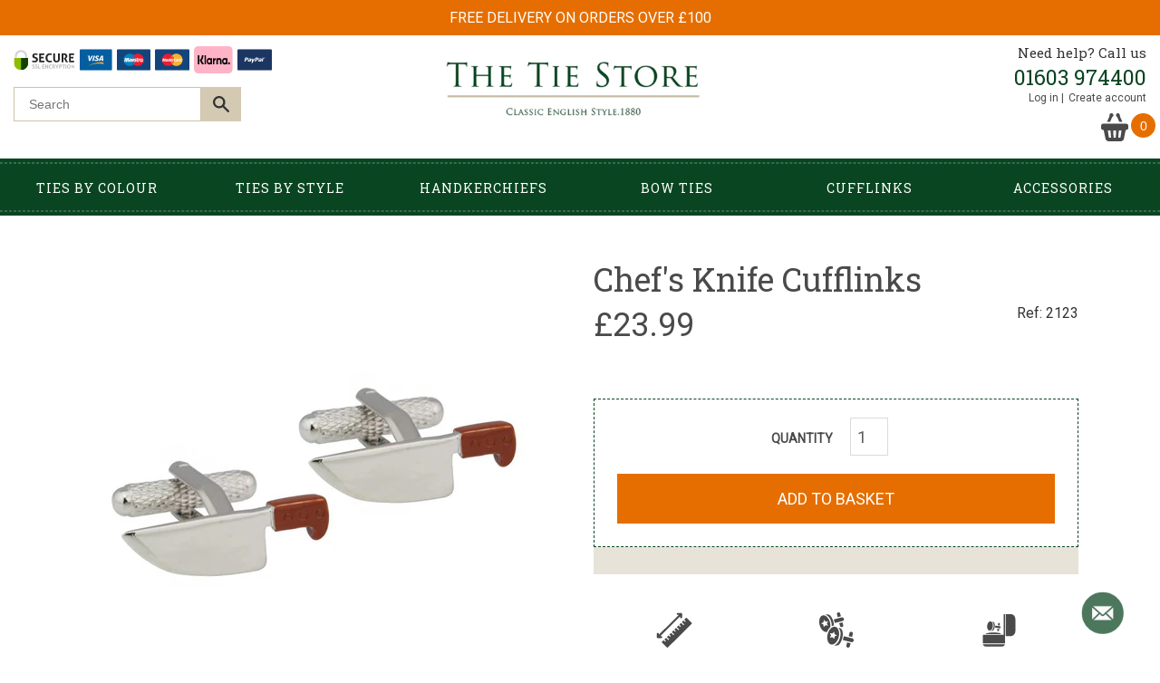

--- FILE ---
content_type: text/html; charset=utf-8
request_url: https://www.thetiestore.co.uk/products/chefs-knife-cufflinks
body_size: 40715
content:
<!doctype html>
<!--[if IE 9]> <html class="ie9 no-js supports-no-cookies" lang="en"> <![endif]-->
<!--[if (gt IE 9)|!(IE)]><!--> <html class="no-js supports-no-cookies" lang="en"> <!--<![endif]-->
<head>
    <meta charset="utf-8">
    <meta http-equiv="X-UA-Compatible" content="IE=edge">
    <meta name="viewport" content="width=device-width,initial-scale=1">
    <meta name="theme-color" content="#000">
    <link rel="canonical" href="https://www.thetiestore.co.uk/products/chefs-knife-cufflinks">

    

    
    <title> Chef&#39;s Knife Cufflinks    &ndash; The Tie Store  </title>

    
    <meta name="description" content="Chef&#39;s Knife Cufflinks.  Polished rhodium cufflinks set on a strong swivel clasp for ease of use, the perfect pair for anyone associated with food preperation.  Cufflink box included in sale but you can upgrade to an engraved giftbox to include a special message!  Dimensions - 24mm x 7mm">
    
	<meta name="google-site-verification" content="N85dMgZ5VVav0Y48cCHo7tpjGTodVk5Rl9rZIPw2nN4" /> 
    
<meta property="og:site_name" content="The Tie Store">
<meta property="og:url" content="https://www.thetiestore.co.uk/products/chefs-knife-cufflinks">
<meta property="og:title" content="Chef's Knife Cufflinks">
<meta property="og:type" content="product">
<meta property="og:description" content="Chef&#39;s Knife Cufflinks.  Polished rhodium cufflinks set on a strong swivel clasp for ease of use, the perfect pair for anyone associated with food preperation.  Cufflink box included in sale but you can upgrade to an engraved giftbox to include a special message!  Dimensions - 24mm x 7mm"><meta property="og:price:amount" content="23.99">
  <meta property="og:price:currency" content="GBP"><meta property="og:image" content="http://www.thetiestore.co.uk/cdn/shop/files/a6eeb8ca-1272-4d3b-94b7-25fd3f001596_1024x1024.jpg?v=1767437070"><meta property="og:image" content="http://www.thetiestore.co.uk/cdn/shop/files/a39e8aeb-f20b-4708-a587-04f6f804ccf7_1024x1024.jpg?v=1767437069"><meta property="og:image" content="http://www.thetiestore.co.uk/cdn/shop/files/6df24437-5696-482c-ae0f-515f5cdcab0f_2b64bbd4-5d88-43c7-ba75-84726c1a2780_1024x1024.jpg?v=1767437070">
<meta property="og:image:secure_url" content="https://www.thetiestore.co.uk/cdn/shop/files/a6eeb8ca-1272-4d3b-94b7-25fd3f001596_1024x1024.jpg?v=1767437070"><meta property="og:image:secure_url" content="https://www.thetiestore.co.uk/cdn/shop/files/a39e8aeb-f20b-4708-a587-04f6f804ccf7_1024x1024.jpg?v=1767437069"><meta property="og:image:secure_url" content="https://www.thetiestore.co.uk/cdn/shop/files/6df24437-5696-482c-ae0f-515f5cdcab0f_2b64bbd4-5d88-43c7-ba75-84726c1a2780_1024x1024.jpg?v=1767437070">

<meta name="twitter:site" content="@">
<meta name="twitter:card" content="summary_large_image">
<meta name="twitter:title" content="Chef's Knife Cufflinks">
<meta name="twitter:description" content="Chef&#39;s Knife Cufflinks.  Polished rhodium cufflinks set on a strong swivel clasp for ease of use, the perfect pair for anyone associated with food preperation.  Cufflink box included in sale but you can upgrade to an engraved giftbox to include a special message!  Dimensions - 24mm x 7mm">


    <link rel="stylesheet" href="https://maxcdn.bootstrapcdn.com/bootstrap/3.3.7/css/bootstrap.min.css">
    <script src="https://ajax.googleapis.com/ajax/libs/jquery/3.3.1/jquery.min.js"></script>
    
    <script src="https://maxcdn.bootstrapcdn.com/bootstrap/3.3.7/js/bootstrap.min.js"></script>
    <link href="https://fonts.googleapis.com/css?family=Roboto+Slab|Roboto" rel="stylesheet" type="text/css">
   

    <link href="//www.thetiestore.co.uk/cdn/shop/t/11/assets/theme.scss.css?v=75796758000583689701760089552" rel="stylesheet" type="text/css" media="all" />
    

    <script>
        document.documentElement.className = document.documentElement.className.replace('no-js', 'js');

        window.theme = {
            strings: {
                addToCart: "Add to Basket",
        soldOut: "Sold Out",
        unavailable: "Unavailable"
        },
        moneyFormat: "£{{amount}}"
        };

    </script>

    

    <!--[if (gt IE 9)|!(IE)]><!--><script src="//www.thetiestore.co.uk/cdn/shop/t/11/assets/vendor.js?v=145789509856928638901721399182" defer="defer"></script><!--<![endif]-->
    <!--[if lt IE 9]><script src="//www.thetiestore.co.uk/cdn/shop/t/11/assets/vendor.js?v=145789509856928638901721399182"></script><![endif]-->

    <!--[if (gt IE 9)|!(IE)]><!--><script src="//www.thetiestore.co.uk/cdn/shop/t/11/assets/theme.js?v=23168956451425639301721399182" defer="defer"></script><!--<![endif]-->
    <!--[if lt IE 9]><script src="//www.thetiestore.co.uk/cdn/shop/t/11/assets/theme.js?v=23168956451425639301721399182"></script><![endif]-->

    <script src="//www.thetiestore.co.uk/cdn/shop/t/11/assets/footer.js?v=84427352209543570421721399182"></script>

    <!-- Sticky plug in -->
    <script src="//www.thetiestore.co.uk/cdn/shop/t/11/assets/jquery.sticky-kit.min.js?v=90371879768825644211721399182"></script>

    <link rel="stylesheet" type="text/css"  href="//www.thetiestore.co.uk/cdn/shop/t/11/assets/slick.css?v=98340474046176884051721399182"/>
    <link rel="stylesheet" type="text/css" href="//www.thetiestore.co.uk/cdn/shop/t/11/assets/slick-theme.css?v=127229343037908711261721399182"/>

    <!--Favicon-->
    <link rel="android-touch-icon" sizes="36x36" href="//www.thetiestore.co.uk/cdn/shop/t/11/assets/android-icon-36x36.png?v=148286214934822696731721399182" />
    <link rel="android-touch-icon" sizes="48x48" href="//www.thetiestore.co.uk/cdn/shop/t/11/assets/android-icon-48x48.png?v=42886158646265876741721399182" />
    <link rel="android-touch-icon" sizes="72x72" href="//www.thetiestore.co.uk/cdn/shop/t/11/assets/android-icon-72x72.png?v=152650255032551496961721399182" />
    <link rel="android-touch-icon" sizes="96x96" href="//www.thetiestore.co.uk/cdn/shop/t/11/assets/android-icon-96x96.png?v=9083109145073079021721399182" />
    <link rel="android-touch-icon" sizes="144x144" href="//www.thetiestore.co.uk/cdn/shop/t/11/assets/android-icon-144x144.png?v=142644299696065724161721399182" />
    <link rel="android-touch-icon" sizes="192x192" href="//www.thetiestore.co.uk/cdn/shop/t/11/assets/android-icon-192x192.png?v=179841359389170790061721399182" />

    <link rel="apple-touch-icon" sizes="57x57" href="//www.thetiestore.co.uk/cdn/shop/t/11/assets/apple-icon-57x57.png?v=158986527103605598741721399182" />
    <link rel="apple-touch-icon" sizes="60x60" href="//www.thetiestore.co.uk/cdn/shop/t/11/assets/apple-icon-60x60.png?v=173925525963325225541721399182" />
    <link rel="apple-touch-icon" sizes="72x72" href="//www.thetiestore.co.uk/cdn/shop/t/11/assets/apple-icon-72x72.png?v=152650255032551496961721399182" />
    <link rel="apple-touch-icon" sizes="76x76" href="//www.thetiestore.co.uk/cdn/shop/t/11/assets/apple-icon-76x76.png?v=98712562151607873471721399182" />
    <link rel="apple-touch-icon" sizes="114x114" href="//www.thetiestore.co.uk/cdn/shop/t/11/assets/apple-icon-114x114.png?v=64962051751235777151721399182" />
    <link rel="apple-touch-icon" sizes="120x120" href="//www.thetiestore.co.uk/cdn/shop/t/11/assets/apple-icon-120x120.png?v=149376626220547107881721399182" />
    <link rel="apple-touch-icon" sizes="144x144" href="//www.thetiestore.co.uk/cdn/shop/t/11/assets/apple-icon-144x144.png?v=142644299696065724161721399182" />
    <link rel="apple-touch-icon" sizes="152x152" href="//www.thetiestore.co.uk/cdn/shop/t/11/assets/apple-icon-152x152.png?v=84333760602275598121721399182" />
    <link rel="apple-touch-icon" sizes="180x180" href="//www.thetiestore.co.uk/cdn/shop/t/11/assets/apple-icon-180x180.png?v=94605068943441280661721399182" />

    <link rel="icon" sizes="16x16" type="image/png" href="//www.thetiestore.co.uk/cdn/shop/t/11/assets/favicon-16x16.png?v=94178311210267613511721399182" />
    <link rel="icon" sizes="32x32" type="image/png" href="//www.thetiestore.co.uk/cdn/shop/t/11/assets/favicon-32x32.png?v=135998591165096613751721399182"/>
    <link rel="icon" sizes="96x96" type="image/png" href="//www.thetiestore.co.uk/cdn/shop/t/11/assets/favicon-96x96.png?v=9083109145073079021721399182" />

    <meta name="msapplication-TileColor" content="#ffffff">
    <meta name="msapplication-TileImage" content="//www.thetiestore.co.uk/cdn/shop/t/11/assets/ms-icon-144x144.png?v=142644299696065724161721399182">
    <meta name="facebook-domain-verification" content="bgdvhdwkyw7r0va5d49uwji1j4vcyn" />
  
    <link rel="manifest" href="//www.thetiestore.co.uk/cdn/shop/t/11/assets/manifest.json?v=78751935958614140621721399182">


    <script>window.performance && window.performance.mark && window.performance.mark('shopify.content_for_header.start');</script><meta id="shopify-digital-wallet" name="shopify-digital-wallet" content="/27918256/digital_wallets/dialog">
<meta name="shopify-checkout-api-token" content="8c23b30ffdc0316df78e9c6b5a3d4d47">
<meta id="in-context-paypal-metadata" data-shop-id="27918256" data-venmo-supported="false" data-environment="production" data-locale="en_US" data-paypal-v4="true" data-currency="GBP">
<link rel="alternate" type="application/json+oembed" href="https://www.thetiestore.co.uk/products/chefs-knife-cufflinks.oembed">
<script async="async" src="/checkouts/internal/preloads.js?locale=en-GB"></script>
<link rel="preconnect" href="https://shop.app" crossorigin="anonymous">
<script async="async" src="https://shop.app/checkouts/internal/preloads.js?locale=en-GB&shop_id=27918256" crossorigin="anonymous"></script>
<script id="apple-pay-shop-capabilities" type="application/json">{"shopId":27918256,"countryCode":"GB","currencyCode":"GBP","merchantCapabilities":["supports3DS"],"merchantId":"gid:\/\/shopify\/Shop\/27918256","merchantName":"The Tie Store","requiredBillingContactFields":["postalAddress","email","phone"],"requiredShippingContactFields":["postalAddress","email","phone"],"shippingType":"shipping","supportedNetworks":["visa","maestro","masterCard","amex","discover","elo"],"total":{"type":"pending","label":"The Tie Store","amount":"1.00"},"shopifyPaymentsEnabled":true,"supportsSubscriptions":true}</script>
<script id="shopify-features" type="application/json">{"accessToken":"8c23b30ffdc0316df78e9c6b5a3d4d47","betas":["rich-media-storefront-analytics"],"domain":"www.thetiestore.co.uk","predictiveSearch":true,"shopId":27918256,"locale":"en"}</script>
<script>var Shopify = Shopify || {};
Shopify.shop = "thetie-store.myshopify.com";
Shopify.locale = "en";
Shopify.currency = {"active":"GBP","rate":"1.0"};
Shopify.country = "GB";
Shopify.theme = {"name":"[Bold WIP] Live theme | Bold V3 | July.19.24","id":143591899391,"schema_name":"Slate","schema_version":"0.11.0","theme_store_id":null,"role":"main"};
Shopify.theme.handle = "null";
Shopify.theme.style = {"id":null,"handle":null};
Shopify.cdnHost = "www.thetiestore.co.uk/cdn";
Shopify.routes = Shopify.routes || {};
Shopify.routes.root = "/";</script>
<script type="module">!function(o){(o.Shopify=o.Shopify||{}).modules=!0}(window);</script>
<script>!function(o){function n(){var o=[];function n(){o.push(Array.prototype.slice.apply(arguments))}return n.q=o,n}var t=o.Shopify=o.Shopify||{};t.loadFeatures=n(),t.autoloadFeatures=n()}(window);</script>
<script>
  window.ShopifyPay = window.ShopifyPay || {};
  window.ShopifyPay.apiHost = "shop.app\/pay";
  window.ShopifyPay.redirectState = null;
</script>
<script id="shop-js-analytics" type="application/json">{"pageType":"product"}</script>
<script defer="defer" async type="module" src="//www.thetiestore.co.uk/cdn/shopifycloud/shop-js/modules/v2/client.init-shop-cart-sync_BT-GjEfc.en.esm.js"></script>
<script defer="defer" async type="module" src="//www.thetiestore.co.uk/cdn/shopifycloud/shop-js/modules/v2/chunk.common_D58fp_Oc.esm.js"></script>
<script defer="defer" async type="module" src="//www.thetiestore.co.uk/cdn/shopifycloud/shop-js/modules/v2/chunk.modal_xMitdFEc.esm.js"></script>
<script type="module">
  await import("//www.thetiestore.co.uk/cdn/shopifycloud/shop-js/modules/v2/client.init-shop-cart-sync_BT-GjEfc.en.esm.js");
await import("//www.thetiestore.co.uk/cdn/shopifycloud/shop-js/modules/v2/chunk.common_D58fp_Oc.esm.js");
await import("//www.thetiestore.co.uk/cdn/shopifycloud/shop-js/modules/v2/chunk.modal_xMitdFEc.esm.js");

  window.Shopify.SignInWithShop?.initShopCartSync?.({"fedCMEnabled":true,"windoidEnabled":true});

</script>
<script>
  window.Shopify = window.Shopify || {};
  if (!window.Shopify.featureAssets) window.Shopify.featureAssets = {};
  window.Shopify.featureAssets['shop-js'] = {"shop-cart-sync":["modules/v2/client.shop-cart-sync_DZOKe7Ll.en.esm.js","modules/v2/chunk.common_D58fp_Oc.esm.js","modules/v2/chunk.modal_xMitdFEc.esm.js"],"init-fed-cm":["modules/v2/client.init-fed-cm_B6oLuCjv.en.esm.js","modules/v2/chunk.common_D58fp_Oc.esm.js","modules/v2/chunk.modal_xMitdFEc.esm.js"],"shop-cash-offers":["modules/v2/client.shop-cash-offers_D2sdYoxE.en.esm.js","modules/v2/chunk.common_D58fp_Oc.esm.js","modules/v2/chunk.modal_xMitdFEc.esm.js"],"shop-login-button":["modules/v2/client.shop-login-button_QeVjl5Y3.en.esm.js","modules/v2/chunk.common_D58fp_Oc.esm.js","modules/v2/chunk.modal_xMitdFEc.esm.js"],"pay-button":["modules/v2/client.pay-button_DXTOsIq6.en.esm.js","modules/v2/chunk.common_D58fp_Oc.esm.js","modules/v2/chunk.modal_xMitdFEc.esm.js"],"shop-button":["modules/v2/client.shop-button_DQZHx9pm.en.esm.js","modules/v2/chunk.common_D58fp_Oc.esm.js","modules/v2/chunk.modal_xMitdFEc.esm.js"],"avatar":["modules/v2/client.avatar_BTnouDA3.en.esm.js"],"init-windoid":["modules/v2/client.init-windoid_CR1B-cfM.en.esm.js","modules/v2/chunk.common_D58fp_Oc.esm.js","modules/v2/chunk.modal_xMitdFEc.esm.js"],"init-shop-for-new-customer-accounts":["modules/v2/client.init-shop-for-new-customer-accounts_C_vY_xzh.en.esm.js","modules/v2/client.shop-login-button_QeVjl5Y3.en.esm.js","modules/v2/chunk.common_D58fp_Oc.esm.js","modules/v2/chunk.modal_xMitdFEc.esm.js"],"init-shop-email-lookup-coordinator":["modules/v2/client.init-shop-email-lookup-coordinator_BI7n9ZSv.en.esm.js","modules/v2/chunk.common_D58fp_Oc.esm.js","modules/v2/chunk.modal_xMitdFEc.esm.js"],"init-shop-cart-sync":["modules/v2/client.init-shop-cart-sync_BT-GjEfc.en.esm.js","modules/v2/chunk.common_D58fp_Oc.esm.js","modules/v2/chunk.modal_xMitdFEc.esm.js"],"shop-toast-manager":["modules/v2/client.shop-toast-manager_DiYdP3xc.en.esm.js","modules/v2/chunk.common_D58fp_Oc.esm.js","modules/v2/chunk.modal_xMitdFEc.esm.js"],"init-customer-accounts":["modules/v2/client.init-customer-accounts_D9ZNqS-Q.en.esm.js","modules/v2/client.shop-login-button_QeVjl5Y3.en.esm.js","modules/v2/chunk.common_D58fp_Oc.esm.js","modules/v2/chunk.modal_xMitdFEc.esm.js"],"init-customer-accounts-sign-up":["modules/v2/client.init-customer-accounts-sign-up_iGw4briv.en.esm.js","modules/v2/client.shop-login-button_QeVjl5Y3.en.esm.js","modules/v2/chunk.common_D58fp_Oc.esm.js","modules/v2/chunk.modal_xMitdFEc.esm.js"],"shop-follow-button":["modules/v2/client.shop-follow-button_CqMgW2wH.en.esm.js","modules/v2/chunk.common_D58fp_Oc.esm.js","modules/v2/chunk.modal_xMitdFEc.esm.js"],"checkout-modal":["modules/v2/client.checkout-modal_xHeaAweL.en.esm.js","modules/v2/chunk.common_D58fp_Oc.esm.js","modules/v2/chunk.modal_xMitdFEc.esm.js"],"shop-login":["modules/v2/client.shop-login_D91U-Q7h.en.esm.js","modules/v2/chunk.common_D58fp_Oc.esm.js","modules/v2/chunk.modal_xMitdFEc.esm.js"],"lead-capture":["modules/v2/client.lead-capture_BJmE1dJe.en.esm.js","modules/v2/chunk.common_D58fp_Oc.esm.js","modules/v2/chunk.modal_xMitdFEc.esm.js"],"payment-terms":["modules/v2/client.payment-terms_Ci9AEqFq.en.esm.js","modules/v2/chunk.common_D58fp_Oc.esm.js","modules/v2/chunk.modal_xMitdFEc.esm.js"]};
</script>
<script>(function() {
  var isLoaded = false;
  function asyncLoad() {
    if (isLoaded) return;
    isLoaded = true;
    var urls = ["https:\/\/shopify.orderdeadline.com\/app\/frontend\/js\/order-deadline.min.js?shop=thetie-store.myshopify.com","\/\/secure.apps.shappify.com\/apps\/bundle\/generate_bundle.php?shop=thetie-store.myshopify.com","https:\/\/bundles.boldapps.net\/bundles_install_check.js?shop=thetie-store.myshopify.com","https:\/\/chimpstatic.com\/mcjs-connected\/js\/users\/d03620559b919957b643a733a\/2b6ddf88440b32e3eb209b6f0.js?shop=thetie-store.myshopify.com","https:\/\/s3.eu-west-1.amazonaws.com\/production-klarna-il-shopify-osm\/47ee35d0ad905f9640440cc1d55f786a81d9baf0\/thetie-store.myshopify.com-1726152525359.js?shop=thetie-store.myshopify.com"];
    for (var i = 0; i < urls.length; i++) {
      var s = document.createElement('script');
      s.type = 'text/javascript';
      s.async = true;
      s.src = urls[i];
      var x = document.getElementsByTagName('script')[0];
      x.parentNode.insertBefore(s, x);
    }
  };
  if(window.attachEvent) {
    window.attachEvent('onload', asyncLoad);
  } else {
    window.addEventListener('load', asyncLoad, false);
  }
})();</script>
<script id="__st">var __st={"a":27918256,"offset":0,"reqid":"5b2c8030-66f3-4dd9-8a09-aeb3b604867b-1769382794","pageurl":"www.thetiestore.co.uk\/products\/chefs-knife-cufflinks","u":"fbfca8ff81fd","p":"product","rtyp":"product","rid":1883001684017};</script>
<script>window.ShopifyPaypalV4VisibilityTracking = true;</script>
<script id="captcha-bootstrap">!function(){'use strict';const t='contact',e='account',n='new_comment',o=[[t,t],['blogs',n],['comments',n],[t,'customer']],c=[[e,'customer_login'],[e,'guest_login'],[e,'recover_customer_password'],[e,'create_customer']],r=t=>t.map((([t,e])=>`form[action*='/${t}']:not([data-nocaptcha='true']) input[name='form_type'][value='${e}']`)).join(','),a=t=>()=>t?[...document.querySelectorAll(t)].map((t=>t.form)):[];function s(){const t=[...o],e=r(t);return a(e)}const i='password',u='form_key',d=['recaptcha-v3-token','g-recaptcha-response','h-captcha-response',i],f=()=>{try{return window.sessionStorage}catch{return}},m='__shopify_v',_=t=>t.elements[u];function p(t,e,n=!1){try{const o=window.sessionStorage,c=JSON.parse(o.getItem(e)),{data:r}=function(t){const{data:e,action:n}=t;return t[m]||n?{data:e,action:n}:{data:t,action:n}}(c);for(const[e,n]of Object.entries(r))t.elements[e]&&(t.elements[e].value=n);n&&o.removeItem(e)}catch(o){console.error('form repopulation failed',{error:o})}}const l='form_type',E='cptcha';function T(t){t.dataset[E]=!0}const w=window,h=w.document,L='Shopify',v='ce_forms',y='captcha';let A=!1;((t,e)=>{const n=(g='f06e6c50-85a8-45c8-87d0-21a2b65856fe',I='https://cdn.shopify.com/shopifycloud/storefront-forms-hcaptcha/ce_storefront_forms_captcha_hcaptcha.v1.5.2.iife.js',D={infoText:'Protected by hCaptcha',privacyText:'Privacy',termsText:'Terms'},(t,e,n)=>{const o=w[L][v],c=o.bindForm;if(c)return c(t,g,e,D).then(n);var r;o.q.push([[t,g,e,D],n]),r=I,A||(h.body.append(Object.assign(h.createElement('script'),{id:'captcha-provider',async:!0,src:r})),A=!0)});var g,I,D;w[L]=w[L]||{},w[L][v]=w[L][v]||{},w[L][v].q=[],w[L][y]=w[L][y]||{},w[L][y].protect=function(t,e){n(t,void 0,e),T(t)},Object.freeze(w[L][y]),function(t,e,n,w,h,L){const[v,y,A,g]=function(t,e,n){const i=e?o:[],u=t?c:[],d=[...i,...u],f=r(d),m=r(i),_=r(d.filter((([t,e])=>n.includes(e))));return[a(f),a(m),a(_),s()]}(w,h,L),I=t=>{const e=t.target;return e instanceof HTMLFormElement?e:e&&e.form},D=t=>v().includes(t);t.addEventListener('submit',(t=>{const e=I(t);if(!e)return;const n=D(e)&&!e.dataset.hcaptchaBound&&!e.dataset.recaptchaBound,o=_(e),c=g().includes(e)&&(!o||!o.value);(n||c)&&t.preventDefault(),c&&!n&&(function(t){try{if(!f())return;!function(t){const e=f();if(!e)return;const n=_(t);if(!n)return;const o=n.value;o&&e.removeItem(o)}(t);const e=Array.from(Array(32),(()=>Math.random().toString(36)[2])).join('');!function(t,e){_(t)||t.append(Object.assign(document.createElement('input'),{type:'hidden',name:u})),t.elements[u].value=e}(t,e),function(t,e){const n=f();if(!n)return;const o=[...t.querySelectorAll(`input[type='${i}']`)].map((({name:t})=>t)),c=[...d,...o],r={};for(const[a,s]of new FormData(t).entries())c.includes(a)||(r[a]=s);n.setItem(e,JSON.stringify({[m]:1,action:t.action,data:r}))}(t,e)}catch(e){console.error('failed to persist form',e)}}(e),e.submit())}));const S=(t,e)=>{t&&!t.dataset[E]&&(n(t,e.some((e=>e===t))),T(t))};for(const o of['focusin','change'])t.addEventListener(o,(t=>{const e=I(t);D(e)&&S(e,y())}));const B=e.get('form_key'),M=e.get(l),P=B&&M;t.addEventListener('DOMContentLoaded',(()=>{const t=y();if(P)for(const e of t)e.elements[l].value===M&&p(e,B);[...new Set([...A(),...v().filter((t=>'true'===t.dataset.shopifyCaptcha))])].forEach((e=>S(e,t)))}))}(h,new URLSearchParams(w.location.search),n,t,e,['guest_login'])})(!0,!0)}();</script>
<script integrity="sha256-4kQ18oKyAcykRKYeNunJcIwy7WH5gtpwJnB7kiuLZ1E=" data-source-attribution="shopify.loadfeatures" defer="defer" src="//www.thetiestore.co.uk/cdn/shopifycloud/storefront/assets/storefront/load_feature-a0a9edcb.js" crossorigin="anonymous"></script>
<script crossorigin="anonymous" defer="defer" src="//www.thetiestore.co.uk/cdn/shopifycloud/storefront/assets/shopify_pay/storefront-65b4c6d7.js?v=20250812"></script>
<script data-source-attribution="shopify.dynamic_checkout.dynamic.init">var Shopify=Shopify||{};Shopify.PaymentButton=Shopify.PaymentButton||{isStorefrontPortableWallets:!0,init:function(){window.Shopify.PaymentButton.init=function(){};var t=document.createElement("script");t.src="https://www.thetiestore.co.uk/cdn/shopifycloud/portable-wallets/latest/portable-wallets.en.js",t.type="module",document.head.appendChild(t)}};
</script>
<script data-source-attribution="shopify.dynamic_checkout.buyer_consent">
  function portableWalletsHideBuyerConsent(e){var t=document.getElementById("shopify-buyer-consent"),n=document.getElementById("shopify-subscription-policy-button");t&&n&&(t.classList.add("hidden"),t.setAttribute("aria-hidden","true"),n.removeEventListener("click",e))}function portableWalletsShowBuyerConsent(e){var t=document.getElementById("shopify-buyer-consent"),n=document.getElementById("shopify-subscription-policy-button");t&&n&&(t.classList.remove("hidden"),t.removeAttribute("aria-hidden"),n.addEventListener("click",e))}window.Shopify?.PaymentButton&&(window.Shopify.PaymentButton.hideBuyerConsent=portableWalletsHideBuyerConsent,window.Shopify.PaymentButton.showBuyerConsent=portableWalletsShowBuyerConsent);
</script>
<script data-source-attribution="shopify.dynamic_checkout.cart.bootstrap">document.addEventListener("DOMContentLoaded",(function(){function t(){return document.querySelector("shopify-accelerated-checkout-cart, shopify-accelerated-checkout")}if(t())Shopify.PaymentButton.init();else{new MutationObserver((function(e,n){t()&&(Shopify.PaymentButton.init(),n.disconnect())})).observe(document.body,{childList:!0,subtree:!0})}}));
</script>
<link id="shopify-accelerated-checkout-styles" rel="stylesheet" media="screen" href="https://www.thetiestore.co.uk/cdn/shopifycloud/portable-wallets/latest/accelerated-checkout-backwards-compat.css" crossorigin="anonymous">
<style id="shopify-accelerated-checkout-cart">
        #shopify-buyer-consent {
  margin-top: 1em;
  display: inline-block;
  width: 100%;
}

#shopify-buyer-consent.hidden {
  display: none;
}

#shopify-subscription-policy-button {
  background: none;
  border: none;
  padding: 0;
  text-decoration: underline;
  font-size: inherit;
  cursor: pointer;
}

#shopify-subscription-policy-button::before {
  box-shadow: none;
}

      </style>

<script>window.performance && window.performance.mark && window.performance.mark('shopify.content_for_header.end');</script>



  
  <script>
    window.BOLD = window.BOLD || {};
    window.BOLD.options = {settings: {v1_variant_mode : true, hybrid_fix_auto_insert_inputs: true}};
</script>
<script>window.BOLD = window.BOLD || {};
  window.BOLD.common = window.BOLD.common || {};
  window.BOLD.common.Shopify = window.BOLD.common.Shopify || {};
  window.BOLD.common.Shopify.shop = {
    domain: 'www.thetiestore.co.uk',
    permanent_domain: 'thetie-store.myshopify.com',
    url: 'https://www.thetiestore.co.uk',
    secure_url: 'https://www.thetiestore.co.uk',
    money_format: "£{{amount}}",
    currency: "GBP"
  };
  window.BOLD.common.Shopify.customer = {
    id: null,
    tags: null,
  };
  window.BOLD.common.Shopify.cart = {"note":null,"attributes":{},"original_total_price":0,"total_price":0,"total_discount":0,"total_weight":0.0,"item_count":0,"items":[],"requires_shipping":false,"currency":"GBP","items_subtotal_price":0,"cart_level_discount_applications":[],"checkout_charge_amount":0};
  window.BOLD.common.template = 'product';window.BOLD.common.Shopify.formatMoney = function(money, format) {
      function n(t, e) {
          return "undefined" == typeof t ? e : t
      }
      function r(t, e, r, i) {
          if (e = n(e, 2),
              r = n(r, ","),
              i = n(i, "."),
          isNaN(t) || null == t)
              return 0;
          t = (t / 100).toFixed(e);
          var o = t.split(".")
              , a = o[0].replace(/(\d)(?=(\d\d\d)+(?!\d))/g, "$1" + r)
              , s = o[1] ? i + o[1] : "";
          return a + s
      }
      "string" == typeof money && (money = money.replace(".", ""));
      var i = ""
          , o = /\{\{\s*(\w+)\s*\}\}/
          , a = format || window.BOLD.common.Shopify.shop.money_format || window.Shopify.money_format || "$ {{ amount }}";
      switch (a.match(o)[1]) {
          case "amount":
              i = r(money, 2, ",", ".");
              break;
          case "amount_no_decimals":
              i = r(money, 0, ",", ".");
              break;
          case "amount_with_comma_separator":
              i = r(money, 2, ".", ",");
              break;
          case "amount_no_decimals_with_comma_separator":
              i = r(money, 0, ".", ",");
              break;
          case "amount_with_space_separator":
              i = r(money, 2, " ", ",");
              break;
          case "amount_no_decimals_with_space_separator":
              i = r(money, 0, " ", ",");
              break;
          case "amount_with_apostrophe_separator":
              i = r(money, 2, "'", ".");
              break;
      }
      return a.replace(o, i);
  };
  window.BOLD.common.Shopify.saveProduct = function (handle, product) {
    if (typeof handle === 'string' && typeof window.BOLD.common.Shopify.products[handle] === 'undefined') {
      if (typeof product === 'number') {
        window.BOLD.common.Shopify.handles[product] = handle;
        product = { id: product };
      }
      window.BOLD.common.Shopify.products[handle] = product;
    }
  };
  window.BOLD.common.Shopify.saveVariant = function (variant_id, variant) {
    if (typeof variant_id === 'number' && typeof window.BOLD.common.Shopify.variants[variant_id] === 'undefined') {
      window.BOLD.common.Shopify.variants[variant_id] = variant;
    }
  };window.BOLD.common.Shopify.products = window.BOLD.common.Shopify.products || {};
  window.BOLD.common.Shopify.variants = window.BOLD.common.Shopify.variants || {};
  window.BOLD.common.Shopify.handles = window.BOLD.common.Shopify.handles || {};window.BOLD.common.Shopify.handle = "chefs-knife-cufflinks"
window.BOLD.common.Shopify.saveProduct("chefs-knife-cufflinks", 1883001684017);window.BOLD.common.Shopify.saveVariant(14630678167601, { product_id: 1883001684017, product_handle: "chefs-knife-cufflinks", price: 2399, group_id: '', csp_metafield: {}});window.BOLD.apps_installed = {"Product Bundles":2,"Product Options":2} || {};window.BOLD.common.Shopify.metafields = window.BOLD.common.Shopify.metafields || {};window.BOLD.common.Shopify.metafields["bold_rp"] = {};window.BOLD.common.Shopify.metafields["bold_csp_defaults"] = {};window.BOLD.common.cacheParams = window.BOLD.common.cacheParams || {};
  window.BOLD.common.cacheParams.options = 1667969621;
</script>

<script>
    window.BOLD.common.cacheParams.options = 1769026810;
</script>
<link href="//www.thetiestore.co.uk/cdn/shop/t/11/assets/bold-options.css?v=106127920511260127051747392229" rel="stylesheet" type="text/css" media="all" />
<script src="https://option.boldapps.net/js/options.js" type="text/javascript"></script>
<script>
  window.BOLD.common.cacheParams.bundles = 1704791111;
</script>
<script src="https://bundles.boldapps.net/js/bundles.js" type="text/javascript"></script>
<link href="//www.thetiestore.co.uk/cdn/shop/t/11/assets/bold-bundles.css?v=108704479611918574121721399182" rel="stylesheet" type="text/css" media="all" /><!-- Magic Zoom plug in files in the product page -->
    
    
    
    <script src="//www.thetiestore.co.uk/cdn/shop/t/11/assets/magiczoomplus.js?v=165895882326787902321721399182" type="text/javascript"></script>
    <link href="//www.thetiestore.co.uk/cdn/shop/t/11/assets/magiczoomplus.css?v=23004810561057010731721399182" rel="stylesheet" type="text/css" media="all" />
    
    <link href="//www.thetiestore.co.uk/cdn/shop/t/11/assets/magiczoomplus.additional.css?v=31745198493585090951721399182" rel="stylesheet" type="text/css" media="all" />
    <script type="text/javascript">
    mzOptions = {
		'zoomWidth':'auto',
		'zoomHeight':'auto',
		'zoomPosition':'right',
		'zoomDistance':15,
		'selectorTrigger':'click',
		'transitionEffect':true,
		'lazyZoom':false,
		'rightClick':false,
		'zoomMode':'magnifier',
		'zoomOn':'hover',
		'upscale':true,
		'smoothing':true,
		'variableZoom':false,
		'zoomCaption':'off',
		'expand':'window',
		'expandZoomMode':'zoom',
		'expandZoomOn':'click',
		'expandCaption':true,
		'closeOnClickOutside':true,
		'hint':'once',
		'textHoverZoomHint':'Hover to zoom',
		'textClickZoomHint':'Click to zoom',
		'textExpandHint':'Click to expand',
		'textBtnClose':'Close',
		'textBtnNext':'Next',
		'textBtnPrev':'Previous'
    }
    mzMobileOptions = {
		'zoomMode':'zoom',
		'textHoverZoomHint':'Touch to zoom',
		'textClickZoomHint':'Double tap to zoom',
		'textExpandHint':'Tap to expand'
    }
    
    </script>
    <script src="//www.thetiestore.co.uk/cdn/shop/t/11/assets/magiczoomplus.sirv.js?v=165425106921972793751721399182" type="text/javascript"></script>
    

  
  <script type="text/javascript" id="feefo-plugin-widget-bootstrap" src="//register.feefo.com/api/ecommerce/plugin/widget/merchant/the-tie-store-uk" async></script>

	<!--begin-bc-sf-filter-css-->
  	<style data-id="bc-sf-filter-style" type="text/css">
      #bc-sf-filter-options-wrapper .bc-sf-filter-option-block .bc-sf-filter-block-title h3,
      #bc-sf-filter-tree-h .bc-sf-filter-option-block .bc-sf-filter-block-title a {}
      #bc-sf-filter-options-wrapper .bc-sf-filter-option-block .bc-sf-filter-block-content ul li a,
      #bc-sf-filter-tree-h .bc-sf-filter-option-block .bc-sf-filter-block-content ul li a {}
      #bc-sf-filter-tree-mobile button {}
    </style><link href="//www.thetiestore.co.uk/cdn/shop/t/11/assets/bc-sf-filter.scss.css?v=171885201826045278771725523392" rel="stylesheet" type="text/css" media="all" />
<!--start-bc-al-css--><!--end-bc-al-css-->

<!-- Start Widgets Slider CSS --><link href="//www.thetiestore.co.uk/cdn/shop/t/11/assets/bc-widget-slider.scss.css?v=14708980003871389541721399182" rel="stylesheet" type="text/css" media="all" />
<!-- End Widgets Slider CSS -->

	<!--end-bc-sf-filter-css-->

  
<script>window['otkConsent']={"ad_user_data":true,"ad_personalization":true,"ad_storage":true,"analytics_storage":true,"functionality_storage":false,"personalization_storage":false,"security_storage":false,"url_passthrough":true,"ads_data_redaction":true};function otValidateDefault(e) { const t = e[0] ?? !1, o = e[1] ?? !1; if (t && "consent" == t && o && "default" == o) { const t = e[2] ?? {}; if (Object.values(t).length) { const e = Object.keys(t), o = Object.values(t).some((e => "granted" == e)), n = e.includes("cst_default"); return !o || o && n } return !0 } if (t && "consent" == t && o && "update" == o) { return Object.keys(e[2]).includes("cst_update") } return !0 } function gtag() { dataLayer.push(arguments) } window.dataLayer = [], window.dataLayer.push = function (...e) { e.forEach((e => { if (otValidateDefault(e)) { const t = e[0] ?? !1, o = e[1] ?? !1, n = e[2] ?? []; if (t && "consent" == t && o && "update" == o && n && Object.keys(n).includes("cst_update")) { const { cst_update: t, ...o } = n; e[2] = { ...o }, Array.prototype.push.call(this, e) } if (t && "consent" == t && o && "default" == o && n && Object.keys(n).includes("cst_default")) { const { cst_default: t, ...o } = n; e[2] = { ...o }, Array.prototype.push.call(this, e) } else Array.prototype.push.call(this, e) } else console.log("gr d", e) })) }, window.OMG_CONSENT_EXTENSION_ENABLED = !1; const otConsentObserver = new MutationObserver((function (e) { for (const t of e) if ("childList" === t.type) { const e = Array.from(t.addedNodes).filter((e => "SCRIPT" === e.tagName && 1 === e.nodeType)); for (const t of e) { const e = t.getAttribute("src"); if (e && e.includes("consentik-ex")) return window.OMG_CONSENT_EXTENSION_ENABLED = !0, void otConsentObserver.disconnect() } } })); otConsentObserver.observe(document.documentElement, { childList: !0, subtree: !0 }), window.dataLayer = window.dataLayer || [], function (e, t) { e.otCookiesGCM = {}, e.otCookiesGCM = { url_passthrough: !1, ads_data_redaction: !1, config: { ad_user_data: "denied", ad_personalization: "denied", ad_storage: "denied", analytics_storage: "denied", functionality_storage: "denied", personalization_storage: "denied", security_storage: "denied", wait_for_update: 500,  } }, gtag("consent", "default", e.otCookiesGCM.config),  addEventListener("DOMContentLoaded", (function () { const o = e.otkConsent; let n = function (e, t) { const o = e + "=", n = decodeURIComponent(t.cookie), a = n.split(";"); for (let e = 0; e < a.length; e++) { let t = a[e]; for (; " " === t.charAt(0);)t = t.substring(1); if (0 === t.indexOf(o)) return t.substring(o.length, t.length) } return "" }("cookiesNotification", t), a = !0; if (n && e.OMG_CONSENT_EXTENSION_ENABLED) { n = JSON.parse(n); const t = n[0].categoriesSelected; a = !t.includes("marketing"), e.otCookiesGCM.config = { ad_user_data: o.ad_user_data && t.includes("marketing") ? "granted" : "denied", ad_personalization: o.ad_personalization && t.includes("marketing") ? "granted" : "denied", ad_storage: o.ad_storage && t.includes("marketing") ? "granted" : "denied", analytics_storage: o.analytics_storage && t.includes("analytics") ? "granted" : "denied", functionality_storage: o.functionality_storage && t.includes("necessary") ? "granted" : "denied", personalization_storage: o.personalization_storage && t.includes("preferences") ? "granted" : "denied", security_storage: o.security_storage && t.includes("necessary") ? "granted" : "denied" }, gtag("consent", "update", { ...e.otCookiesGCM.config, cst_update: "granted" }) } e.otCookiesGCM.ads_data_redaction = e.otkConsent.ads_data_redaction && a, e.otCookiesGCM.url_passthrough = e.otkConsent.url_passthrough, e.otCookiesGCM.ads_data_redaction && gtag("set", "ads_data_redaction", e.otCookiesGCM.ads_data_redaction), e.otCookiesGCM.url_passthrough && gtag("set", "url_passthrough", e.otCookiesGCM.url_passthrough) })) }(window, document);</script>

  
    <script async src="https://www.googletagmanager.com/gtag/js?id=AW-1007710424"></script>
  <script>
    window.dataLayer = window.dataLayer || [];
    function gtag(){dataLayer.push(arguments);}
    gtag('js', new Date());
    gtag('config', 'AW-1007710424');
  </script>
  
<!-- BEGIN app block: shopify://apps/consentik-cookie/blocks/omega-cookies-notification/13cba824-a338-452e-9b8e-c83046a79f21 --><script type="text/javascript" src="https://cdn.shopify.com/extensions/019be9ec-b9a8-7c3e-b97f-2c7a1b58d8bf/consentik-ex-202601231515/assets/jQueryOT.min.js" defer></script>

<script>
    window.otCKAppData = {};
    var otCKRequestDataInfo = {};
    var otCKRootLink = '';
    var otCKSettings = {};
    window.OCBCookies = []
    window.OCBCategories = []
    window['otkConsent'] = window['otkConsent'] || {};
    window.otJQuerySource = "https://cdn.shopify.com/extensions/019be9ec-b9a8-7c3e-b97f-2c7a1b58d8bf/consentik-ex-202601231515/assets/jQueryOT.min.js"
</script>



    <script>
        console.log('UN ACTIVE CROSS', )
        function __remvoveCookie(name) {
            document.cookie = name + '=; expires=Thu, 01 Jan 1970 00:00:00 UTC; path=/;';
        }

        __remvoveCookie('__cross_accepted');
    </script>





    <script>
        let otCKEnableDebugger = 0;
    </script>




    <script>
        window.cstCookiesData = {"rootLink":"https://apps.consentik.com/consentik","cookies":[{"id":14499627,"cookie_status":true,"cookie_name":"_ab","cookie_description":"Used in connection with access to admin.","category_id":53506,"platform":null,"domain":null,"retention_period":null,"privacy_link":null,"wildcard":false,"expired_time":null,"type":null},{"id":14499628,"cookie_status":true,"cookie_name":"_secure_session_id","cookie_description":"Used in connection with navigation through a storefront.","category_id":53506,"platform":null,"domain":null,"retention_period":null,"privacy_link":null,"wildcard":false,"expired_time":null,"type":null},{"id":14499629,"cookie_status":true,"cookie_name":"Cart","cookie_description":"Used in connection with shopping cart.","category_id":53506,"platform":null,"domain":null,"retention_period":null,"privacy_link":null,"wildcard":false,"expired_time":null,"type":null},{"id":14499630,"cookie_status":true,"cookie_name":"cart_currency","cookie_description":"Used in connection with shopping cart.","category_id":53506,"platform":null,"domain":null,"retention_period":null,"privacy_link":null,"wildcard":false,"expired_time":null,"type":null},{"id":14499631,"cookie_status":true,"cookie_name":"cart_sig","cookie_description":"Used in connection with checkout.","category_id":53506,"platform":null,"domain":null,"retention_period":null,"privacy_link":null,"wildcard":false,"expired_time":null,"type":null},{"id":14499632,"cookie_status":true,"cookie_name":"cart_ts","cookie_description":"Used in connection with checkout.","category_id":53506,"platform":null,"domain":null,"retention_period":null,"privacy_link":null,"wildcard":false,"expired_time":null,"type":null},{"id":14499633,"cookie_status":true,"cookie_name":"cart_ver","cookie_description":"Used in connection with shopping cart.","category_id":53506,"platform":null,"domain":null,"retention_period":null,"privacy_link":null,"wildcard":false,"expired_time":null,"type":null},{"id":14499634,"cookie_status":true,"cookie_name":"checkout","cookie_description":"Used in connection with checkout.","category_id":53506,"platform":null,"domain":null,"retention_period":null,"privacy_link":null,"wildcard":false,"expired_time":null,"type":null},{"id":14499635,"cookie_status":true,"cookie_name":"checkout_token","cookie_description":"Used in connection with checkout.","category_id":53506,"platform":null,"domain":null,"retention_period":null,"privacy_link":null,"wildcard":false,"expired_time":null,"type":null},{"id":14499636,"cookie_status":true,"cookie_name":"cookietest","cookie_description":"Used in connection with navigation through a storefront.","category_id":53506,"platform":null,"domain":null,"retention_period":null,"privacy_link":null,"wildcard":false,"expired_time":null,"type":null},{"id":14499637,"cookie_status":true,"cookie_name":"master_device_id","cookie_description":"Used in connection with merchant login.","category_id":53506,"platform":null,"domain":null,"retention_period":null,"privacy_link":null,"wildcard":false,"expired_time":null,"type":null},{"id":14499638,"cookie_status":true,"cookie_name":"previous_checkout_token","cookie_description":"Used in connection with checkout.","category_id":53506,"platform":null,"domain":null,"retention_period":null,"privacy_link":null,"wildcard":false,"expired_time":null,"type":null},{"id":14499639,"cookie_status":true,"cookie_name":"previous_step","cookie_description":"Used in connection with checkout.","category_id":53506,"platform":null,"domain":null,"retention_period":null,"privacy_link":null,"wildcard":false,"expired_time":null,"type":null},{"id":14499640,"cookie_status":true,"cookie_name":"remember_me","cookie_description":"Used in connection with checkout.","category_id":53506,"platform":null,"domain":null,"retention_period":null,"privacy_link":null,"wildcard":false,"expired_time":null,"type":null},{"id":14499641,"cookie_status":true,"cookie_name":"Secret","cookie_description":"Used in connection with checkout.","category_id":53506,"platform":null,"domain":null,"retention_period":null,"privacy_link":null,"wildcard":false,"expired_time":null,"type":null},{"id":14499642,"cookie_status":true,"cookie_name":"Secure_customer_sig","cookie_description":"Used in connection with customer login.\n","category_id":53506,"platform":null,"domain":null,"retention_period":null,"privacy_link":null,"wildcard":false,"expired_time":null,"type":null},{"id":14499643,"cookie_status":true,"cookie_name":"storefront_digest","cookie_description":"Used in connection with customer login.\n","category_id":53506,"platform":null,"domain":null,"retention_period":null,"privacy_link":null,"wildcard":false,"expired_time":null,"type":null},{"id":14499644,"cookie_status":true,"cookie_name":"_shopify_country","cookie_description":"Used in connection with checkout.\n","category_id":53506,"platform":null,"domain":null,"retention_period":null,"privacy_link":null,"wildcard":false,"expired_time":null,"type":null},{"id":14499645,"cookie_status":true,"cookie_name":"_shopify_m","cookie_description":"Used for managing customer privacy settings.","category_id":53506,"platform":null,"domain":null,"retention_period":null,"privacy_link":null,"wildcard":false,"expired_time":null,"type":null},{"id":14499646,"cookie_status":true,"cookie_name":"_shopify_tm","cookie_description":"Used for managing customer privacy settings.","category_id":53506,"platform":null,"domain":null,"retention_period":null,"privacy_link":null,"wildcard":false,"expired_time":null,"type":null},{"id":14499647,"cookie_status":true,"cookie_name":"_shopify_tw","cookie_description":"Used for managing customer privacy settings.","category_id":53506,"platform":null,"domain":null,"retention_period":null,"privacy_link":null,"wildcard":false,"expired_time":null,"type":null},{"id":14499648,"cookie_status":true,"cookie_name":"_storefront_u","cookie_description":"Used to facilitate updating customer account information.","category_id":53506,"platform":null,"domain":null,"retention_period":null,"privacy_link":null,"wildcard":false,"expired_time":null,"type":null},{"id":14499649,"cookie_status":true,"cookie_name":"_tracking_consent","cookie_description":"Tracking preferences.\n","category_id":53506,"platform":null,"domain":null,"retention_period":null,"privacy_link":null,"wildcard":false,"expired_time":null,"type":null},{"id":14499650,"cookie_status":true,"cookie_name":"tracked_start_checkout","cookie_description":"Used in connection with checkout.","category_id":53506,"platform":null,"domain":null,"retention_period":null,"privacy_link":null,"wildcard":false,"expired_time":null,"type":null},{"id":14499651,"cookie_status":true,"cookie_name":"_Brochure_session","cookie_description":"Used in connection with browsing through site.","category_id":53506,"platform":null,"domain":null,"retention_period":null,"privacy_link":null,"wildcard":false,"expired_time":null,"type":null},{"id":14499652,"cookie_status":true,"cookie_name":"identity_state","cookie_description":"Used in connection with customer authentication","category_id":53506,"platform":null,"domain":null,"retention_period":null,"privacy_link":null,"wildcard":false,"expired_time":null,"type":null},{"id":14499653,"cookie_status":true,"cookie_name":"identity_state_<<id>>","cookie_description":"Used in connection with customer authentication","category_id":53506,"platform":null,"domain":null,"retention_period":null,"privacy_link":null,"wildcard":false,"expired_time":null,"type":null},{"id":14499654,"cookie_status":true,"cookie_name":"identity_customer_account_number","cookie_description":"Used in connection with customer authentication","category_id":53506,"platform":null,"domain":null,"retention_period":null,"privacy_link":null,"wildcard":false,"expired_time":null,"type":null},{"id":14499655,"cookie_status":true,"cookie_name":"_consentik_cookie_*","cookie_description":"Used to save customer's consent","category_id":53507,"platform":null,"domain":null,"retention_period":null,"privacy_link":null,"wildcard":false,"expired_time":null,"type":null},{"id":14499656,"cookie_status":true,"cookie_name":"cookiesNotification","cookie_description":"Used to save customer's consent","category_id":53507,"platform":null,"domain":null,"retention_period":null,"privacy_link":null,"wildcard":false,"expired_time":null,"type":null},{"id":14499657,"cookie_status":true,"cookie_name":"_landing_page","cookie_description":"Track landing pages.","category_id":53509,"platform":null,"domain":null,"retention_period":null,"privacy_link":null,"wildcard":false,"expired_time":null,"type":null},{"id":14499658,"cookie_status":true,"cookie_name":"_orig_referrer","cookie_description":"Track landing pages.\n","category_id":53509,"platform":null,"domain":null,"retention_period":null,"privacy_link":null,"wildcard":false,"expired_time":null,"type":null},{"id":14499659,"cookie_status":true,"cookie_name":"_s","cookie_description":"Shopify analytics.\n","category_id":53509,"platform":null,"domain":null,"retention_period":null,"privacy_link":null,"wildcard":false,"expired_time":null,"type":null},{"id":14499660,"cookie_status":true,"cookie_name":"_shopify_d","cookie_description":"Shopify analytics.","category_id":53509,"platform":null,"domain":null,"retention_period":null,"privacy_link":null,"wildcard":false,"expired_time":null,"type":null},{"id":14499661,"cookie_status":true,"cookie_name":"_shopify_fs","cookie_description":"Shopify analytics.","category_id":53509,"platform":null,"domain":null,"retention_period":null,"privacy_link":null,"wildcard":false,"expired_time":null,"type":null},{"id":14499662,"cookie_status":true,"cookie_name":"_shopify_s","cookie_description":"Shopify analytics.","category_id":53509,"platform":null,"domain":null,"retention_period":null,"privacy_link":null,"wildcard":false,"expired_time":null,"type":null},{"id":14499663,"cookie_status":true,"cookie_name":"_shopify_sa_p","cookie_description":"Shopify analytics relating to marketing & referrals.\n","category_id":53509,"platform":null,"domain":null,"retention_period":null,"privacy_link":null,"wildcard":false,"expired_time":null,"type":null},{"id":14499664,"cookie_status":true,"cookie_name":"_shopify_sa_t","cookie_description":"Shopify analytics relating to marketing & referrals.\n","category_id":53509,"platform":null,"domain":null,"retention_period":null,"privacy_link":null,"wildcard":false,"expired_time":null,"type":null},{"id":14499665,"cookie_status":true,"cookie_name":"_shopify_y","cookie_description":"Shopify analytics.","category_id":53509,"platform":null,"domain":null,"retention_period":null,"privacy_link":null,"wildcard":false,"expired_time":null,"type":null},{"id":14499666,"cookie_status":true,"cookie_name":"_y","cookie_description":"Shopify analytics.","category_id":53509,"platform":null,"domain":null,"retention_period":null,"privacy_link":null,"wildcard":false,"expired_time":null,"type":null},{"id":14499667,"cookie_status":true,"cookie_name":"_shopify_uniq","cookie_description":"Track landing pages.","category_id":53509,"platform":null,"domain":null,"retention_period":null,"privacy_link":null,"wildcard":false,"expired_time":null,"type":null},{"id":14499668,"cookie_status":true,"cookie_name":"ab_test_*","cookie_description":"Shopify analytics.","category_id":53509,"platform":null,"domain":null,"retention_period":null,"privacy_link":null,"wildcard":false,"expired_time":null,"type":null},{"id":14499669,"cookie_status":true,"cookie_name":"ki_r","cookie_description":"Shopify analytics.","category_id":53509,"platform":null,"domain":null,"retention_period":null,"privacy_link":null,"wildcard":false,"expired_time":null,"type":null},{"id":14499670,"cookie_status":true,"cookie_name":"ki_t","cookie_description":"Shopify analytics.","category_id":53509,"platform":null,"domain":null,"retention_period":null,"privacy_link":null,"wildcard":false,"expired_time":null,"type":null},{"id":14499671,"cookie_status":true,"cookie_name":"customer_auth_provider","cookie_description":"Shopify analytics.","category_id":53509,"platform":null,"domain":null,"retention_period":null,"privacy_link":null,"wildcard":false,"expired_time":null,"type":null},{"id":14499672,"cookie_status":true,"cookie_name":"customer_auth_session_created_at","cookie_description":"Shopify analytics.","category_id":53509,"platform":null,"domain":null,"retention_period":null,"privacy_link":null,"wildcard":false,"expired_time":null,"type":null}],"category":[{"id":53506,"category_status":true,"category_name":"Necessary","category_description":"This website is using cookies to analyze our traffic, personalize content and/or ads, to provide video content. We also share information about your use of our site with our analytics and advertising partners who may combine it with other information that you’ve provided to them or that they’ve collected from your use of their services.","is_necessary":true,"name_consent":"necessary"},{"id":53507,"category_status":true,"category_name":"Preferences","category_description":"Preference cookies enable a website to remember information that changes the way the website behaves or looks, like your preferred language or the region that you are in.","is_necessary":false,"name_consent":"preferences"},{"id":53508,"category_status":true,"category_name":"Marketing","category_description":"Marketing cookies are used to track visitors across websites. The intention is to display ads that are relevant and engaging for the individual user and thereby more valuable for publishers and third-party advertisers.","is_necessary":false,"name_consent":"marketing"},{"id":53509,"category_status":true,"category_name":"Analytics","category_description":"Statistic cookies help website owners to understand how visitors interact with websites by collecting and reporting information anonymously.","is_necessary":false,"name_consent":"analytics"}]};
    </script>



    <script>
        window.cstMultipleLanguages = {"rootLink":"https://apps.consentik.com/consentik","config":{"id":1636,"default_language":"en","language_detection_method":"url","enable":"0","language_list":["en"],"unpublish_language":[],"active_selector":"0"},"cookieInformation":[{"id":192,"trigger":"Cookies detail","name":"Name","provider":"Provider","domain":"Domain","path":"Path","type":"Type","retention":"Retention","purpose":"Purpose","language":"en"}],"bannerText":[{"id":2890,"message":"This website uses cookies to ensure you get the best experience on our website.","submit_text":"Got it!","info_text":"Privacy Policy","text_size":14,"dismiss_text":"Decline","prefrences_text":"Preferences","preferences_title":null,"accept_selected_text":"Save my choices","accept_all_text":"Accept all!","title_popup":"This website uses cookies","mess_popup":"This website is using cookies to analyze our traffic, personalize content and/or ads, to provide video content. We also share information about your use of our site with our analytics and advertising partners who may combine it with other information that you’ve provided to them or that they’ve collected from your use of their services.","title":"We respect your privacy","google_privacy_text":"Google's Privacy Policy","impressum_title":"Legal Disclosure (Imprint)","reopen_text":"Cookie Manage","language":"en","data_sale_label":"Do not share/sale my personal data"}],"cookies":[{"id":182989,"cookie_status":true,"cookie_name":"_ab","cookie_description":"Used in connection with access to admin.","category_id":53506,"base_on":14499627,"language":"en","domain":null,"expired_time":null,"platform":null,"privacy_link":null,"type":null,"wildcard":false},{"id":182990,"cookie_status":true,"cookie_name":"_secure_session_id","cookie_description":"Used in connection with navigation through a storefront.","category_id":53506,"base_on":14499628,"language":"en","domain":null,"expired_time":null,"platform":null,"privacy_link":null,"type":null,"wildcard":false},{"id":182991,"cookie_status":true,"cookie_name":"Cart","cookie_description":"Used in connection with shopping cart.","category_id":53506,"base_on":14499629,"language":"en","domain":null,"expired_time":null,"platform":null,"privacy_link":null,"type":null,"wildcard":false},{"id":182992,"cookie_status":true,"cookie_name":"cart_currency","cookie_description":"Used in connection with shopping cart.","category_id":53506,"base_on":14499630,"language":"en","domain":null,"expired_time":null,"platform":null,"privacy_link":null,"type":null,"wildcard":false},{"id":182993,"cookie_status":true,"cookie_name":"cart_sig","cookie_description":"Used in connection with checkout.","category_id":53506,"base_on":14499631,"language":"en","domain":null,"expired_time":null,"platform":null,"privacy_link":null,"type":null,"wildcard":false},{"id":182994,"cookie_status":true,"cookie_name":"cart_ts","cookie_description":"Used in connection with checkout.","category_id":53506,"base_on":14499632,"language":"en","domain":null,"expired_time":null,"platform":null,"privacy_link":null,"type":null,"wildcard":false},{"id":182995,"cookie_status":true,"cookie_name":"cart_ver","cookie_description":"Used in connection with shopping cart.","category_id":53506,"base_on":14499633,"language":"en","domain":null,"expired_time":null,"platform":null,"privacy_link":null,"type":null,"wildcard":false},{"id":182996,"cookie_status":true,"cookie_name":"checkout","cookie_description":"Used in connection with checkout.","category_id":53506,"base_on":14499634,"language":"en","domain":null,"expired_time":null,"platform":null,"privacy_link":null,"type":null,"wildcard":false},{"id":182997,"cookie_status":true,"cookie_name":"checkout_token","cookie_description":"Used in connection with checkout.","category_id":53506,"base_on":14499635,"language":"en","domain":null,"expired_time":null,"platform":null,"privacy_link":null,"type":null,"wildcard":false},{"id":182998,"cookie_status":true,"cookie_name":"cookietest","cookie_description":"Used in connection with navigation through a storefront.","category_id":53506,"base_on":14499636,"language":"en","domain":null,"expired_time":null,"platform":null,"privacy_link":null,"type":null,"wildcard":false},{"id":182999,"cookie_status":true,"cookie_name":"master_device_id","cookie_description":"Used in connection with merchant login.","category_id":53506,"base_on":14499637,"language":"en","domain":null,"expired_time":null,"platform":null,"privacy_link":null,"type":null,"wildcard":false},{"id":183000,"cookie_status":true,"cookie_name":"previous_checkout_token","cookie_description":"Used in connection with checkout.","category_id":53506,"base_on":14499638,"language":"en","domain":null,"expired_time":null,"platform":null,"privacy_link":null,"type":null,"wildcard":false},{"id":183001,"cookie_status":true,"cookie_name":"previous_step","cookie_description":"Used in connection with checkout.","category_id":53506,"base_on":14499639,"language":"en","domain":null,"expired_time":null,"platform":null,"privacy_link":null,"type":null,"wildcard":false},{"id":183002,"cookie_status":true,"cookie_name":"remember_me","cookie_description":"Used in connection with checkout.","category_id":53506,"base_on":14499640,"language":"en","domain":null,"expired_time":null,"platform":null,"privacy_link":null,"type":null,"wildcard":false},{"id":183003,"cookie_status":true,"cookie_name":"Secret","cookie_description":"Used in connection with checkout.","category_id":53506,"base_on":14499641,"language":"en","domain":null,"expired_time":null,"platform":null,"privacy_link":null,"type":null,"wildcard":false},{"id":183004,"cookie_status":true,"cookie_name":"Secure_customer_sig","cookie_description":"Used in connection with customer login.\n","category_id":53506,"base_on":14499642,"language":"en","domain":null,"expired_time":null,"platform":null,"privacy_link":null,"type":null,"wildcard":false},{"id":183005,"cookie_status":true,"cookie_name":"storefront_digest","cookie_description":"Used in connection with customer login.\n","category_id":53506,"base_on":14499643,"language":"en","domain":null,"expired_time":null,"platform":null,"privacy_link":null,"type":null,"wildcard":false},{"id":183006,"cookie_status":true,"cookie_name":"_shopify_country","cookie_description":"Used in connection with checkout.\n","category_id":53506,"base_on":14499644,"language":"en","domain":null,"expired_time":null,"platform":null,"privacy_link":null,"type":null,"wildcard":false},{"id":183007,"cookie_status":true,"cookie_name":"_shopify_m","cookie_description":"Used for managing customer privacy settings.","category_id":53506,"base_on":14499645,"language":"en","domain":null,"expired_time":null,"platform":null,"privacy_link":null,"type":null,"wildcard":false},{"id":183008,"cookie_status":true,"cookie_name":"_shopify_tm","cookie_description":"Used for managing customer privacy settings.","category_id":53506,"base_on":14499646,"language":"en","domain":null,"expired_time":null,"platform":null,"privacy_link":null,"type":null,"wildcard":false},{"id":183009,"cookie_status":true,"cookie_name":"_shopify_tw","cookie_description":"Used for managing customer privacy settings.","category_id":53506,"base_on":14499647,"language":"en","domain":null,"expired_time":null,"platform":null,"privacy_link":null,"type":null,"wildcard":false},{"id":183010,"cookie_status":true,"cookie_name":"_storefront_u","cookie_description":"Used to facilitate updating customer account information.","category_id":53506,"base_on":14499648,"language":"en","domain":null,"expired_time":null,"platform":null,"privacy_link":null,"type":null,"wildcard":false},{"id":183011,"cookie_status":true,"cookie_name":"_tracking_consent","cookie_description":"Tracking preferences.\n","category_id":53506,"base_on":14499649,"language":"en","domain":null,"expired_time":null,"platform":null,"privacy_link":null,"type":null,"wildcard":false},{"id":183012,"cookie_status":true,"cookie_name":"tracked_start_checkout","cookie_description":"Used in connection with checkout.","category_id":53506,"base_on":14499650,"language":"en","domain":null,"expired_time":null,"platform":null,"privacy_link":null,"type":null,"wildcard":false},{"id":183013,"cookie_status":true,"cookie_name":"_Brochure_session","cookie_description":"Used in connection with browsing through site.","category_id":53506,"base_on":14499651,"language":"en","domain":null,"expired_time":null,"platform":null,"privacy_link":null,"type":null,"wildcard":false},{"id":183014,"cookie_status":true,"cookie_name":"identity_state","cookie_description":"Used in connection with customer authentication","category_id":53506,"base_on":14499652,"language":"en","domain":null,"expired_time":null,"platform":null,"privacy_link":null,"type":null,"wildcard":false},{"id":183015,"cookie_status":true,"cookie_name":"identity_state_<<id>>","cookie_description":"Used in connection with customer authentication","category_id":53506,"base_on":14499653,"language":"en","domain":null,"expired_time":null,"platform":null,"privacy_link":null,"type":null,"wildcard":false},{"id":183016,"cookie_status":true,"cookie_name":"identity_customer_account_number","cookie_description":"Used in connection with customer authentication","category_id":53506,"base_on":14499654,"language":"en","domain":null,"expired_time":null,"platform":null,"privacy_link":null,"type":null,"wildcard":false},{"id":183017,"cookie_status":true,"cookie_name":"_consentik_cookie_*","cookie_description":"Used to save customer's consent","category_id":53507,"base_on":14499655,"language":"en","domain":null,"expired_time":null,"platform":null,"privacy_link":null,"type":null,"wildcard":false},{"id":183018,"cookie_status":true,"cookie_name":"cookiesNotification","cookie_description":"Used to save customer's consent","category_id":53507,"base_on":14499656,"language":"en","domain":null,"expired_time":null,"platform":null,"privacy_link":null,"type":null,"wildcard":false},{"id":183019,"cookie_status":true,"cookie_name":"_landing_page","cookie_description":"Track landing pages.","category_id":53509,"base_on":14499657,"language":"en","domain":null,"expired_time":null,"platform":null,"privacy_link":null,"type":null,"wildcard":false},{"id":183020,"cookie_status":true,"cookie_name":"_orig_referrer","cookie_description":"Track landing pages.\n","category_id":53509,"base_on":14499658,"language":"en","domain":null,"expired_time":null,"platform":null,"privacy_link":null,"type":null,"wildcard":false},{"id":183021,"cookie_status":true,"cookie_name":"_s","cookie_description":"Shopify analytics.\n","category_id":53509,"base_on":14499659,"language":"en","domain":null,"expired_time":null,"platform":null,"privacy_link":null,"type":null,"wildcard":false},{"id":183022,"cookie_status":true,"cookie_name":"_shopify_d","cookie_description":"Shopify analytics.","category_id":53509,"base_on":14499660,"language":"en","domain":null,"expired_time":null,"platform":null,"privacy_link":null,"type":null,"wildcard":false},{"id":183023,"cookie_status":true,"cookie_name":"_shopify_fs","cookie_description":"Shopify analytics.","category_id":53509,"base_on":14499661,"language":"en","domain":null,"expired_time":null,"platform":null,"privacy_link":null,"type":null,"wildcard":false},{"id":183024,"cookie_status":true,"cookie_name":"_shopify_s","cookie_description":"Shopify analytics.","category_id":53509,"base_on":14499662,"language":"en","domain":null,"expired_time":null,"platform":null,"privacy_link":null,"type":null,"wildcard":false},{"id":183025,"cookie_status":true,"cookie_name":"_shopify_sa_p","cookie_description":"Shopify analytics relating to marketing & referrals.\n","category_id":53509,"base_on":14499663,"language":"en","domain":null,"expired_time":null,"platform":null,"privacy_link":null,"type":null,"wildcard":false},{"id":183026,"cookie_status":true,"cookie_name":"_shopify_sa_t","cookie_description":"Shopify analytics relating to marketing & referrals.\n","category_id":53509,"base_on":14499664,"language":"en","domain":null,"expired_time":null,"platform":null,"privacy_link":null,"type":null,"wildcard":false},{"id":183027,"cookie_status":true,"cookie_name":"_shopify_y","cookie_description":"Shopify analytics.","category_id":53509,"base_on":14499665,"language":"en","domain":null,"expired_time":null,"platform":null,"privacy_link":null,"type":null,"wildcard":false},{"id":183028,"cookie_status":true,"cookie_name":"_y","cookie_description":"Shopify analytics.","category_id":53509,"base_on":14499666,"language":"en","domain":null,"expired_time":null,"platform":null,"privacy_link":null,"type":null,"wildcard":false},{"id":183029,"cookie_status":true,"cookie_name":"_shopify_uniq","cookie_description":"Track landing pages.","category_id":53509,"base_on":14499667,"language":"en","domain":null,"expired_time":null,"platform":null,"privacy_link":null,"type":null,"wildcard":false},{"id":183030,"cookie_status":true,"cookie_name":"ab_test_*","cookie_description":"Shopify analytics.","category_id":53509,"base_on":14499668,"language":"en","domain":null,"expired_time":null,"platform":null,"privacy_link":null,"type":null,"wildcard":false},{"id":183031,"cookie_status":true,"cookie_name":"ki_r","cookie_description":"Shopify analytics.","category_id":53509,"base_on":14499669,"language":"en","domain":null,"expired_time":null,"platform":null,"privacy_link":null,"type":null,"wildcard":false},{"id":183032,"cookie_status":true,"cookie_name":"ki_t","cookie_description":"Shopify analytics.","category_id":53509,"base_on":14499670,"language":"en","domain":null,"expired_time":null,"platform":null,"privacy_link":null,"type":null,"wildcard":false},{"id":183033,"cookie_status":true,"cookie_name":"customer_auth_provider","cookie_description":"Shopify analytics.","category_id":53509,"base_on":14499671,"language":"en","domain":null,"expired_time":null,"platform":null,"privacy_link":null,"type":null,"wildcard":false},{"id":183034,"cookie_status":true,"cookie_name":"customer_auth_session_created_at","cookie_description":"Shopify analytics.","category_id":53509,"base_on":14499672,"language":"en","domain":null,"expired_time":null,"platform":null,"privacy_link":null,"type":null,"wildcard":false}],"categories":[{"id":2544396,"category_status":true,"category_name":"Necessary","category_description":"This website is using cookies to analyze our traffic, personalize content and/or ads, to provide video content. We also share information about your use of our site with our analytics and advertising partners who may combine it with other information that you’ve provided to them or that they’ve collected from your use of their services.","is_necessary":true,"name_consent":"necessary","base_on":53506,"language":"en"},{"id":2544397,"category_status":true,"category_name":"Preferences","category_description":"Preference cookies enable a website to remember information that changes the way the website behaves or looks, like your preferred language or the region that you are in.","is_necessary":false,"name_consent":"preferences","base_on":53507,"language":"en"},{"id":2544398,"category_status":true,"category_name":"Marketing","category_description":"Marketing cookies are used to track visitors across websites. The intention is to display ads that are relevant and engaging for the individual user and thereby more valuable for publishers and third-party advertisers.","is_necessary":false,"name_consent":"marketing","base_on":53508,"language":"en"},{"id":2544399,"category_status":true,"category_name":"Analytics","category_description":"Statistic cookies help website owners to understand how visitors interact with websites by collecting and reporting information anonymously.","is_necessary":false,"name_consent":"analytics","base_on":53509,"language":"en"}],"privacyPopup":[]};
    </script>



    <script>
        window.cstTcfV2 = {};
    </script>



    <script>
        window.otCKAppData = {"terms":["cookie_banner","preference_popup","standard_categories","customize_appearance","data_sale_opt_out","policy_generator","auto_scan","show_preference_btn","custom_text_and_color","built_in_themes","custom_banner_width","show_cookie_icon","show_dismiss_btn","google_policy","customer_privacy","show_close_icon","setup_mode","allow_accept_all","preference_design","display_restriction","quick_cookie_selector","admin_mode","gcm_v2","gpc","auto_block_script","web_pixel","auto_fit_theme","delay_banner","auto_transfer_cookie","reopen_btn","preference_config","glass_effect","cookie_life_time","cookie_policy_generator","data_request","consent_log","add_link_footer","standard_cookies","show_homepage_only","show_dismiss_popup","margin_from_age","layout_side","sort_button","category_purpose","reopen_config","custom_cookie_info_text","multiple_center","upload_icon","leave_site","multiple_language","schedule_cookie_scan","checkout_block","reset_consent","language_selector","import_export_cookies","ms_consent_mode","sklik","block_user_interact","blacklist_pages","consent_statistic"],"settings":{"id":41098,"shop":"thetie-store.myshopify.com","shop_id":"27918256","message":"This website uses cookies to ensure you get the best experience on our website.","submit_text":"Got it!","info_text":"Privacy Policy","text_size":14,"dismiss_text":"Decline","prefrences_text":"Preferences","preferences_title":null,"accept_selected_text":"Save my choices","accept_all_text":"Accept all!","title_popup":"This website uses cookies","mess_popup":"This website is using cookies to analyze our traffic, personalize content and/or ads, to provide video content. We also share information about your use of our site with our analytics and advertising partners who may combine it with other information that you’ve provided to them or that they’ve collected from your use of their services.","title":"We respect your privacy","google_privacy_text":"Google's Privacy Policy","impressum_title":"Legal Disclosure (Imprint)","permission":"0","show_icon":"0","app_enable":"1","privacy_link":"/pages/privacy-policy","popup_layout":3,"fullwidth_position":2,"corner_position":4,"center_position":1,"show_homepage":"0","show_all":"1","show_all_eu":"1","eu_countries":"[]","cache_time":7,"popup_bgcolor":"#242D46","popup_textcolor":"#FFFFFF","more_textcolor":"#FFFFFF","submit_bgcolor":"#e6b827","submit_textcolor":"#242D46","custom_css":null,"show_dismiss":"1","show_dismiss_popup":"1","show_prefrences":"1","color_text_popup":"#FFFFFF","dismiss_textcolor":"#FFFFFF","dismiss_bgcolor":"#242D46","close_dismis":"0","prefrences_bgcolor":"#242D46","prefrences_textcolor":"#ffffff","accept_selected_text_color":"#FFFFFF","accept_selected_bgcolor":"#9398A4","accept_all_text_color":"#242D46","accept_all_bgcolor":"#FFFFFF","show_cookies":"1","title_color_popup":"#FFFFFF","bgcolor_popup":"#242D46","show_specific_region":null,"style_request_page":"{\"info_bgcolor\":\"#ffffff\",\"show_bgcolor\":\"#2f87e4\",\"edit_bgcolor\":\"#ca2f2f\",\"delete_bgcolor\":\"#770e0e\",\"delete_textcolor\":\"#ffffff\",\"edit_textcolor\":\"#ffffff\",\"show_textcolor\":\"#ffffff\",\"info_textcolor\":\"#000000\",\"info_text_size\":\"13\"}","banner_position":"full","side_position":"left","show_cookies_btn":"0","upgrade_date":"2025-04-03T13:28:58.000Z","theme_name":"DARK","unit_space":"%","popup_width":50,"position_top":0,"position_left":0,"position_right":0,"position_bottom":0,"enable_debugger":"0","regulation_template":null,"is_updated_cookies":"1","script_tagid":null,"google_privacy_link":"https://business.safety.google/privacy/","enable_google_privacy":"0","enable_impressum":"0","impressum_link":"","decline_behavior":"hide_banner","leave_site_url":null,"language_template":"en","text_align":"center","icon_size":25,"plan_name":"ADVANCED_MONTHLY"},"unpublicCookies":[],"rootLink":"https://apps.consentik.com/consentik","shopId":"27918256","privacyPopup":{},"advancedSetting":{"icon_banner_url":null,"button_icon_url":null,"pages_locked":null,"show_close_icon":"0","app_lang":"en","check_list":null,"is_hide_checklist":0,"schedule_enable":"0","schedule_duration":null,"schedule_interval":"no","schedule_secret":"0","banner_holiday":"0","admin_mode":false,"setup_mode":false,"banner_status":{},"glass_effect":{"enable":false,"blur":50,"opacity":1},"quick_show_category":"0","delay_show":0,"gpc":"0","reopen_conf":{"btnBg":"#EA9F30","btnText":"Manage cookie","behavior":"banner","btnColor":"#FFFFFF","position":"bottom-right","displayAs":"icon","verticalMargin":10,"footerLinkEnable":false,"horizontalMargin":10},"data_sale_opts":{"active":false,"showOnBanner":true,"showOnPreference":false,"saleLabel":"Do not share/sale my personal data"},"preferences_opts":{"show_table":false,"show_count":false,"type":"necessary","consent":["necessary"]},"buttons_position":{"mobile":{"dismiss":1,"prefrences":2,"submit":3},"desktop":{"dismiss":1,"prefrences":2,"submit":3}},"sklik_rtg_id":null,"bing_tag_id":null,"font_name":null,"border_style":"rounded","store_front_metafield_id":null,"block_interaction":{"enable":true,"blur":0,"opacity":0.4},"shop_locales":{"published":[],"unpublished":[]}},"type":"ADVANCED","planId":50,"fromPlus":true,"fromAdvanced":true,"fromPremium":false,"isUnlimited":false,"isFree":false,"isPaid":true};
        window.cstUseLiquid = window.otCKAppData.uId >= window.otCKAppData.lowestId;
        if (typeof otCKAppData === 'object') {
            otCKRootLink = otCKAppData.rootLink;
            otCKSettings = otCKAppData.settings;
        }
        if (window.cstCookiesData != undefined) {
            window.otCKAppData.cookies = window.cstCookiesData.cookies
            window.otCKAppData.category = window.cstCookiesData.category
        }
        window.otCKRequestDataInfo = window.otCKRequestDataInfo ? window.otCKRequestDataInfo : {};
    </script>



<!-- BEGIN app snippet: consent-mode --><script>    const cstConsentMode = window.otCKAppData?.consentMode;    if (!!cstConsentMode && cstConsentMode?.enable_gcm) {        console.log('GCM LIQUID CALLING...');        window['otkConsent'] = cstConsentMode;        _cst_gcm_initialize(cstConsentMode)    }    function _cst_gcm_initialize(consentMode) {        console.log('GCM INITIALIZED...');        const canAuto = !consentMode?.have_gtm && !consentMode?.keep_gtm_setup;        const trackingIds = consentMode.gtm?.split(',');        if (!window.cstUseLiquid || !canAuto) return;        console.log('GCM WORKING...');        /**         *         * @type {string[]}         */        const regions = window.otCKAppData.consentModeRegions;        const isShowAll = window.otCKAppData?.settings?.show_all === '1';        const userRegion = isShowAll ? {} : {region: regions};        window.cstUserRegion = userRegion;        window.otCookiesGCM = {            url_passthrough: false,            ads_data_redaction: false,            config: Object.assign({                //Marketing                ad_user_data: !consentMode.ad_user_data ? "granted" : "denied",                ad_personalization: !consentMode.ad_personalization ? "granted" : "denied",                ad_storage: !consentMode.ad_storage ? "granted" : "denied",                // analytics                analytics_storage: !consentMode.analytics_storage ? "granted" : "denied",                // preferences                functionality_storage: !consentMode.functionality_storage ? "granted" : "denied",                personalization_storage: !consentMode.personalization_storage ? "granted" : "denied",                security_storage: !consentMode.security_storage ? "granted" : "denied",                cst_default: 'granted',                wait_for_update: 500            }, userRegion),        };        const rulesScript = document.createElement('script');        rulesScript.src = "https://cdn.shopify.com/extensions/019be9ec-b9a8-7c3e-b97f-2c7a1b58d8bf/consentik-ex-202601231515/assets/core.js";        const firstChild = document.head.firstChild;        document.head.insertBefore(rulesScript, firstChild);        if (trackingIds?.length > 0 && canAuto) {            console.log('GCM TAG INITIALIZED...', trackingIds);            for (const key of trackingIds) {                const ID = key.trim();                if (ID.startsWith('GTM')) {                    const GTM = document.createElement('script');                    GTM.innerHTML = `(function(w,d,s,l,i){w[l]=w[l]||[];w[l].push({'gtm.start':new Date().getTime(),event:'gtm.js'});var f=d.getElementsByTagName(s)[0],j=d.createElement(s),dl=l!='dataLayer'?'&l='+l:'';j.async=true;j.src='https://www.googletagmanager.com/gtm.js?id='+i+dl;f.parentNode.insertBefore(j,f);})(window,document,'script','dataLayer','${ID}');`                    document.head.append(GTM);                } else if (ID.startsWith('G')) {                    const gtagScript = document.createElement('script');                    gtagScript.async = true;                    gtagScript.src = `https://www.googletagmanager.com/gtag/js?id=${ID}`;                    document.head.append(gtagScript);                    const gtagContent = document.createElement('script');                    gtagContent.innerHTML = `window.dataLayer = window.dataLayer || [];function gtag(){dataLayer.push(arguments);}gtag('js', new Date());gtag('config', '${ID}');`                    document.head.append(gtagContent);                } else if (ID.startsWith('ca-pub')) {                    const tag = document.createElement("script");                    tag.src = `https://pagead2.googlesyndication.com/pagead/js/adsbygoogle.js?client=${ID}`;                    tag.async = true;                    document.head.append(tag);                } else if (ID.startsWith('AW-')) {                    const tag = document.createElement("script");                    tag.src = `https://www.googletagmanager.com/gtag/destination?id=${ID}`;                    tag.async = true;                    document.head.append(tag);                }            }        }    }</script><!-- END app snippet -->
<!-- BEGIN app snippet: UET --><script>    const cstAdvanced = window.otCKAppData?.advancedSetting;    const cstUetEnabled = cstAdvanced?.enable_uet === '1';    const cstMicrosoftConsent = cstAdvanced?.microsoft_consent;    if (cstUetEnabled && window.cstUseLiquid && !!cstMicrosoftConsent) {        if (cstMicrosoftConsent.hasUET && !!cstMicrosoftConsent.uetId) {            !function (e, a, n, t, o) {                var c, r, d;                e[o] = e[o] || [], c = function () {                    var a = {ti: Number(cstMicrosoftConsent.uetId), enableAutoSpaTracking: !0};                    a.q = e[o], e[o] = new UET(a), e[o].push("pageLoad")                }, (r = a.createElement(n)).src = "//bat.bing.com/bat.js", r.async = 1, r.onload = r.onreadystatechange = function () {                    var e = this.readyState;                    e && "loaded" !== e && "complete" !== e || (c(), r.onload = r.onreadystatechange = null)                }, (d = a.getElementsByTagName(n)[0]).parentNode.insertBefore(r, d)            }(window, document, "script", 0, "uetq");            console.log('UET INITIAL SETTING...');        }        if (cstMicrosoftConsent.hasClarity && !!cstMicrosoftConsent.clarityId) {            (function (c, l, a, r, i, t, y) {                c[a] = c[a] || function () {                    (c[a].q = c[a].q || []).push(arguments)                };                t = l.createElement(r);                t.async = 1;                t.src = "https://www.clarity.ms/tag/" + i;                y = l.getElementsByTagName(r)[0];                y.parentNode.insertBefore(t, y);            })(window, document, "clarity", "script", `${cstMicrosoftConsent.clarityId}`);            console.log('CLARITY INITIAL SETTING...');        }        /**         * UET Function         */        window.uetq = window.uetq || [];        function __cstUetHasCookie(name, values) {            return document.cookie.split(";").some((cookie) => {                cookie = cookie.trim();                return (                    cookie.startsWith(name) && values.some((v) => cookie.includes(v))                );            });        }        function __cstUetSetCookie(name, value, days) {            let expires = "";            if (typeof value !== "string") {                value = JSON.stringify(value);            }            let expiredDate = window.otCookiesExpiredDate;            if (days) {                expiredDate = days;            }            let date = new Date();            date.setTime(date.getTime() + expiredDate * 24 * 60 * 60 * 1000);            expires = "; expires=" + date.toUTCString();            document.cookie = name + "=" + value + expires + "; path=/";        }        function _otkBingConsent() {            if (typeof window.uetq !== 'undefined') {                console.log('UET CALLING...');                const isAccepted = __cstUetHasCookie(window.otCurrentCookieName, [                    "marketing",                    "analytics"                ]);                __cstUetSetCookie("_uetmsdns", !isAccepted ? 1 : 0);                window.uetq.push("consent", "default", {                    ad_storage: "denied"                });                if (isAccepted) {                    window.uetq.push("consent", "update", {                        ad_storage: "granted"                    });                }            }        }        function _otkClarityConsent() {            if (typeof window.clarity !== 'undefined') {                console.log('CLARITY CALLING...');                const isAccepted = __cstUetHasCookie(window.otCurrentCookieName, [                    "marketing",                    "analytics"                ]);                __cstUetSetCookie("_claritymsdns", !isAccepted ? 1 : 0);                window.clarity("consentv2", {                    ad_Storage: "denied",                    analytics_Storage: "denied"                });                if (isAccepted) {                    window.clarity("consentv2", {                        ad_Storage: "granted",                        analytics_Storage: "granted"                    });                }            }        }        document.addEventListener("DOMContentLoaded", () => {            _otkBingConsent()            _otkClarityConsent()        })    }</script><!-- END app snippet -->


    <!-- BEGIN app snippet: source -->
<script type="text/javascript" src="https://cdn.shopify.com/extensions/019be9ec-b9a8-7c3e-b97f-2c7a1b58d8bf/consentik-ex-202601231515/assets/cst.js" defer></script>
<link type="text/css" href="https://cdn.shopify.com/extensions/019be9ec-b9a8-7c3e-b97f-2c7a1b58d8bf/consentik-ex-202601231515/assets/main.css" rel="stylesheet">

<script>
  function otLoadSource(fileName,isCSS = false) {
        const fileUrl  = isCSS ?  otGetResouceFile(fileName, isCSS) : otGetResouceFile(fileName)
        isCSS ? otLoadCSS(fileUrl) : otLoadScript(fileUrl)
    }

    function otLoadScript(url, callback = () => {}) {
      var script = document.createElement('script');
      script.type = 'text/javascript';
      script.src = url;
      script.defer = true;

      if (script.readyState) {  // IE
          script.onreadystatechange = function() {
              if (script.readyState == 'loaded' || script.readyState == 'complete') {
                  script.onreadystatechange = null;
                  callback();
              }
          };
      } else {  // Other browsers
          script.onload = function() {
              callback();
          };
      }

      document.getElementsByTagName('head')[0].appendChild(script);
    }
    function otLoadCSS(href) {
        const cssLink = document.createElement("link");
        cssLink.href = href;
        cssLink.rel = "stylesheet";
        cssLink.type = "text/css";

        const body = document.getElementsByTagName("body")[0];
        body.appendChild(cssLink);
    }

    function otGetResouceFile(fileName, isCSS) {
      const listFile = [{
        key: 'full',
        url: "https://cdn.shopify.com/extensions/019be9ec-b9a8-7c3e-b97f-2c7a1b58d8bf/consentik-ex-202601231515/assets/full.js",
        css: "https://cdn.shopify.com/extensions/019be9ec-b9a8-7c3e-b97f-2c7a1b58d8bf/consentik-ex-202601231515/assets/full.css",
      },{
        key: 'corner',
        url: "https://cdn.shopify.com/extensions/019be9ec-b9a8-7c3e-b97f-2c7a1b58d8bf/consentik-ex-202601231515/assets/corner.js",
        css: "https://cdn.shopify.com/extensions/019be9ec-b9a8-7c3e-b97f-2c7a1b58d8bf/consentik-ex-202601231515/assets/corner.css",
      },{
        key: 'sidebar',
        url: "https://cdn.shopify.com/extensions/019be9ec-b9a8-7c3e-b97f-2c7a1b58d8bf/consentik-ex-202601231515/assets/sidebar.js",
        css: "https://cdn.shopify.com/extensions/019be9ec-b9a8-7c3e-b97f-2c7a1b58d8bf/consentik-ex-202601231515/assets/sidebar.css",
      },{
        key: 'center',
        url: "https://cdn.shopify.com/extensions/019be9ec-b9a8-7c3e-b97f-2c7a1b58d8bf/consentik-ex-202601231515/assets/center.js",
        css: "https://cdn.shopify.com/extensions/019be9ec-b9a8-7c3e-b97f-2c7a1b58d8bf/consentik-ex-202601231515/assets/center.css",
      },
      {
        key: 'custom',
        url: "https://cdn.shopify.com/extensions/019be9ec-b9a8-7c3e-b97f-2c7a1b58d8bf/consentik-ex-202601231515/assets/custom.js",
        css: "https://cdn.shopify.com/extensions/019be9ec-b9a8-7c3e-b97f-2c7a1b58d8bf/consentik-ex-202601231515/assets/custom.css",
      },
      {
        key: 'main',
        url: "",
        css: "https://cdn.shopify.com/extensions/019be9ec-b9a8-7c3e-b97f-2c7a1b58d8bf/consentik-ex-202601231515/assets/main.css",
      },
      {
        key: 'dataRequest',
        url: "https://cdn.shopify.com/extensions/019be9ec-b9a8-7c3e-b97f-2c7a1b58d8bf/consentik-ex-202601231515/assets/dataRequest.js",
      },
    ]
    const fileURL = listFile.find(item => item.key === fileName)
    if(isCSS)  {
      return fileURL.css
    }
    return fileURL.url
    }
</script>
<!-- END app snippet -->






    <script>
        window.otIsSetupMode = false
    </script>




<!-- END app block --><link href="https://monorail-edge.shopifysvc.com" rel="dns-prefetch">
<script>(function(){if ("sendBeacon" in navigator && "performance" in window) {try {var session_token_from_headers = performance.getEntriesByType('navigation')[0].serverTiming.find(x => x.name == '_s').description;} catch {var session_token_from_headers = undefined;}var session_cookie_matches = document.cookie.match(/_shopify_s=([^;]*)/);var session_token_from_cookie = session_cookie_matches && session_cookie_matches.length === 2 ? session_cookie_matches[1] : "";var session_token = session_token_from_headers || session_token_from_cookie || "";function handle_abandonment_event(e) {var entries = performance.getEntries().filter(function(entry) {return /monorail-edge.shopifysvc.com/.test(entry.name);});if (!window.abandonment_tracked && entries.length === 0) {window.abandonment_tracked = true;var currentMs = Date.now();var navigation_start = performance.timing.navigationStart;var payload = {shop_id: 27918256,url: window.location.href,navigation_start,duration: currentMs - navigation_start,session_token,page_type: "product"};window.navigator.sendBeacon("https://monorail-edge.shopifysvc.com/v1/produce", JSON.stringify({schema_id: "online_store_buyer_site_abandonment/1.1",payload: payload,metadata: {event_created_at_ms: currentMs,event_sent_at_ms: currentMs}}));}}window.addEventListener('pagehide', handle_abandonment_event);}}());</script>
<script id="web-pixels-manager-setup">(function e(e,d,r,n,o){if(void 0===o&&(o={}),!Boolean(null===(a=null===(i=window.Shopify)||void 0===i?void 0:i.analytics)||void 0===a?void 0:a.replayQueue)){var i,a;window.Shopify=window.Shopify||{};var t=window.Shopify;t.analytics=t.analytics||{};var s=t.analytics;s.replayQueue=[],s.publish=function(e,d,r){return s.replayQueue.push([e,d,r]),!0};try{self.performance.mark("wpm:start")}catch(e){}var l=function(){var e={modern:/Edge?\/(1{2}[4-9]|1[2-9]\d|[2-9]\d{2}|\d{4,})\.\d+(\.\d+|)|Firefox\/(1{2}[4-9]|1[2-9]\d|[2-9]\d{2}|\d{4,})\.\d+(\.\d+|)|Chrom(ium|e)\/(9{2}|\d{3,})\.\d+(\.\d+|)|(Maci|X1{2}).+ Version\/(15\.\d+|(1[6-9]|[2-9]\d|\d{3,})\.\d+)([,.]\d+|)( \(\w+\)|)( Mobile\/\w+|) Safari\/|Chrome.+OPR\/(9{2}|\d{3,})\.\d+\.\d+|(CPU[ +]OS|iPhone[ +]OS|CPU[ +]iPhone|CPU IPhone OS|CPU iPad OS)[ +]+(15[._]\d+|(1[6-9]|[2-9]\d|\d{3,})[._]\d+)([._]\d+|)|Android:?[ /-](13[3-9]|1[4-9]\d|[2-9]\d{2}|\d{4,})(\.\d+|)(\.\d+|)|Android.+Firefox\/(13[5-9]|1[4-9]\d|[2-9]\d{2}|\d{4,})\.\d+(\.\d+|)|Android.+Chrom(ium|e)\/(13[3-9]|1[4-9]\d|[2-9]\d{2}|\d{4,})\.\d+(\.\d+|)|SamsungBrowser\/([2-9]\d|\d{3,})\.\d+/,legacy:/Edge?\/(1[6-9]|[2-9]\d|\d{3,})\.\d+(\.\d+|)|Firefox\/(5[4-9]|[6-9]\d|\d{3,})\.\d+(\.\d+|)|Chrom(ium|e)\/(5[1-9]|[6-9]\d|\d{3,})\.\d+(\.\d+|)([\d.]+$|.*Safari\/(?![\d.]+ Edge\/[\d.]+$))|(Maci|X1{2}).+ Version\/(10\.\d+|(1[1-9]|[2-9]\d|\d{3,})\.\d+)([,.]\d+|)( \(\w+\)|)( Mobile\/\w+|) Safari\/|Chrome.+OPR\/(3[89]|[4-9]\d|\d{3,})\.\d+\.\d+|(CPU[ +]OS|iPhone[ +]OS|CPU[ +]iPhone|CPU IPhone OS|CPU iPad OS)[ +]+(10[._]\d+|(1[1-9]|[2-9]\d|\d{3,})[._]\d+)([._]\d+|)|Android:?[ /-](13[3-9]|1[4-9]\d|[2-9]\d{2}|\d{4,})(\.\d+|)(\.\d+|)|Mobile Safari.+OPR\/([89]\d|\d{3,})\.\d+\.\d+|Android.+Firefox\/(13[5-9]|1[4-9]\d|[2-9]\d{2}|\d{4,})\.\d+(\.\d+|)|Android.+Chrom(ium|e)\/(13[3-9]|1[4-9]\d|[2-9]\d{2}|\d{4,})\.\d+(\.\d+|)|Android.+(UC? ?Browser|UCWEB|U3)[ /]?(15\.([5-9]|\d{2,})|(1[6-9]|[2-9]\d|\d{3,})\.\d+)\.\d+|SamsungBrowser\/(5\.\d+|([6-9]|\d{2,})\.\d+)|Android.+MQ{2}Browser\/(14(\.(9|\d{2,})|)|(1[5-9]|[2-9]\d|\d{3,})(\.\d+|))(\.\d+|)|K[Aa][Ii]OS\/(3\.\d+|([4-9]|\d{2,})\.\d+)(\.\d+|)/},d=e.modern,r=e.legacy,n=navigator.userAgent;return n.match(d)?"modern":n.match(r)?"legacy":"unknown"}(),u="modern"===l?"modern":"legacy",c=(null!=n?n:{modern:"",legacy:""})[u],f=function(e){return[e.baseUrl,"/wpm","/b",e.hashVersion,"modern"===e.buildTarget?"m":"l",".js"].join("")}({baseUrl:d,hashVersion:r,buildTarget:u}),m=function(e){var d=e.version,r=e.bundleTarget,n=e.surface,o=e.pageUrl,i=e.monorailEndpoint;return{emit:function(e){var a=e.status,t=e.errorMsg,s=(new Date).getTime(),l=JSON.stringify({metadata:{event_sent_at_ms:s},events:[{schema_id:"web_pixels_manager_load/3.1",payload:{version:d,bundle_target:r,page_url:o,status:a,surface:n,error_msg:t},metadata:{event_created_at_ms:s}}]});if(!i)return console&&console.warn&&console.warn("[Web Pixels Manager] No Monorail endpoint provided, skipping logging."),!1;try{return self.navigator.sendBeacon.bind(self.navigator)(i,l)}catch(e){}var u=new XMLHttpRequest;try{return u.open("POST",i,!0),u.setRequestHeader("Content-Type","text/plain"),u.send(l),!0}catch(e){return console&&console.warn&&console.warn("[Web Pixels Manager] Got an unhandled error while logging to Monorail."),!1}}}}({version:r,bundleTarget:l,surface:e.surface,pageUrl:self.location.href,monorailEndpoint:e.monorailEndpoint});try{o.browserTarget=l,function(e){var d=e.src,r=e.async,n=void 0===r||r,o=e.onload,i=e.onerror,a=e.sri,t=e.scriptDataAttributes,s=void 0===t?{}:t,l=document.createElement("script"),u=document.querySelector("head"),c=document.querySelector("body");if(l.async=n,l.src=d,a&&(l.integrity=a,l.crossOrigin="anonymous"),s)for(var f in s)if(Object.prototype.hasOwnProperty.call(s,f))try{l.dataset[f]=s[f]}catch(e){}if(o&&l.addEventListener("load",o),i&&l.addEventListener("error",i),u)u.appendChild(l);else{if(!c)throw new Error("Did not find a head or body element to append the script");c.appendChild(l)}}({src:f,async:!0,onload:function(){if(!function(){var e,d;return Boolean(null===(d=null===(e=window.Shopify)||void 0===e?void 0:e.analytics)||void 0===d?void 0:d.initialized)}()){var d=window.webPixelsManager.init(e)||void 0;if(d){var r=window.Shopify.analytics;r.replayQueue.forEach((function(e){var r=e[0],n=e[1],o=e[2];d.publishCustomEvent(r,n,o)})),r.replayQueue=[],r.publish=d.publishCustomEvent,r.visitor=d.visitor,r.initialized=!0}}},onerror:function(){return m.emit({status:"failed",errorMsg:"".concat(f," has failed to load")})},sri:function(e){var d=/^sha384-[A-Za-z0-9+/=]+$/;return"string"==typeof e&&d.test(e)}(c)?c:"",scriptDataAttributes:o}),m.emit({status:"loading"})}catch(e){m.emit({status:"failed",errorMsg:(null==e?void 0:e.message)||"Unknown error"})}}})({shopId: 27918256,storefrontBaseUrl: "https://www.thetiestore.co.uk",extensionsBaseUrl: "https://extensions.shopifycdn.com/cdn/shopifycloud/web-pixels-manager",monorailEndpoint: "https://monorail-edge.shopifysvc.com/unstable/produce_batch",surface: "storefront-renderer",enabledBetaFlags: ["2dca8a86"],webPixelsConfigList: [{"id":"473858303","configuration":"{\"config\":\"{\\\"google_tag_ids\\\":[\\\"G-2G9E6J1ZRB\\\",\\\"AW-1007710424\\\"],\\\"gtag_events\\\":[{\\\"type\\\":\\\"begin_checkout\\\",\\\"action_label\\\":\\\"G-2G9E6J1ZRB\\\"},{\\\"type\\\":\\\"search\\\",\\\"action_label\\\":\\\"G-2G9E6J1ZRB\\\"},{\\\"type\\\":\\\"view_item\\\",\\\"action_label\\\":\\\"G-2G9E6J1ZRB\\\"},{\\\"type\\\":\\\"purchase\\\",\\\"action_label\\\":[\\\"G-2G9E6J1ZRB\\\",\\\"AW-1007710424\\\/e6dKCJmHvpcBENjhweAD\\\"]},{\\\"type\\\":\\\"page_view\\\",\\\"action_label\\\":\\\"G-2G9E6J1ZRB\\\"},{\\\"type\\\":\\\"add_payment_info\\\",\\\"action_label\\\":\\\"G-2G9E6J1ZRB\\\"},{\\\"type\\\":\\\"add_to_cart\\\",\\\"action_label\\\":\\\"G-2G9E6J1ZRB\\\"}],\\\"enable_monitoring_mode\\\":false}\"}","eventPayloadVersion":"v1","runtimeContext":"OPEN","scriptVersion":"b2a88bafab3e21179ed38636efcd8a93","type":"APP","apiClientId":1780363,"privacyPurposes":[],"dataSharingAdjustments":{"protectedCustomerApprovalScopes":["read_customer_address","read_customer_email","read_customer_name","read_customer_personal_data","read_customer_phone"]}},{"id":"168886648","eventPayloadVersion":"v1","runtimeContext":"LAX","scriptVersion":"1","type":"CUSTOM","privacyPurposes":["MARKETING"],"name":"Meta pixel (migrated)"},{"id":"211419512","eventPayloadVersion":"1","runtimeContext":"LAX","scriptVersion":"2","type":"CUSTOM","privacyPurposes":[],"name":"Microsoft Bing UET"},{"id":"shopify-app-pixel","configuration":"{}","eventPayloadVersion":"v1","runtimeContext":"STRICT","scriptVersion":"0450","apiClientId":"shopify-pixel","type":"APP","privacyPurposes":["ANALYTICS","MARKETING"]},{"id":"shopify-custom-pixel","eventPayloadVersion":"v1","runtimeContext":"LAX","scriptVersion":"0450","apiClientId":"shopify-pixel","type":"CUSTOM","privacyPurposes":["ANALYTICS","MARKETING"]}],isMerchantRequest: false,initData: {"shop":{"name":"The Tie Store","paymentSettings":{"currencyCode":"GBP"},"myshopifyDomain":"thetie-store.myshopify.com","countryCode":"GB","storefrontUrl":"https:\/\/www.thetiestore.co.uk"},"customer":null,"cart":null,"checkout":null,"productVariants":[{"price":{"amount":23.99,"currencyCode":"GBP"},"product":{"title":"Chef's Knife Cufflinks","vendor":"The Cufflink Store","id":"1883001684017","untranslatedTitle":"Chef's Knife Cufflinks","url":"\/products\/chefs-knife-cufflinks","type":"Cufflink"},"id":"14630678167601","image":{"src":"\/\/www.thetiestore.co.uk\/cdn\/shop\/files\/a6eeb8ca-1272-4d3b-94b7-25fd3f001596.jpg?v=1767437070"},"sku":"2123","title":"Default Title","untranslatedTitle":"Default Title"}],"purchasingCompany":null},},"https://www.thetiestore.co.uk/cdn","fcfee988w5aeb613cpc8e4bc33m6693e112",{"modern":"","legacy":""},{"shopId":"27918256","storefrontBaseUrl":"https:\/\/www.thetiestore.co.uk","extensionBaseUrl":"https:\/\/extensions.shopifycdn.com\/cdn\/shopifycloud\/web-pixels-manager","surface":"storefront-renderer","enabledBetaFlags":"[\"2dca8a86\"]","isMerchantRequest":"false","hashVersion":"fcfee988w5aeb613cpc8e4bc33m6693e112","publish":"custom","events":"[[\"page_viewed\",{}],[\"product_viewed\",{\"productVariant\":{\"price\":{\"amount\":23.99,\"currencyCode\":\"GBP\"},\"product\":{\"title\":\"Chef's Knife Cufflinks\",\"vendor\":\"The Cufflink Store\",\"id\":\"1883001684017\",\"untranslatedTitle\":\"Chef's Knife Cufflinks\",\"url\":\"\/products\/chefs-knife-cufflinks\",\"type\":\"Cufflink\"},\"id\":\"14630678167601\",\"image\":{\"src\":\"\/\/www.thetiestore.co.uk\/cdn\/shop\/files\/a6eeb8ca-1272-4d3b-94b7-25fd3f001596.jpg?v=1767437070\"},\"sku\":\"2123\",\"title\":\"Default Title\",\"untranslatedTitle\":\"Default Title\"}}]]"});</script><script>
  window.ShopifyAnalytics = window.ShopifyAnalytics || {};
  window.ShopifyAnalytics.meta = window.ShopifyAnalytics.meta || {};
  window.ShopifyAnalytics.meta.currency = 'GBP';
  var meta = {"product":{"id":1883001684017,"gid":"gid:\/\/shopify\/Product\/1883001684017","vendor":"The Cufflink Store","type":"Cufflink","handle":"chefs-knife-cufflinks","variants":[{"id":14630678167601,"price":2399,"name":"Chef's Knife Cufflinks","public_title":null,"sku":"2123"}],"remote":false},"page":{"pageType":"product","resourceType":"product","resourceId":1883001684017,"requestId":"5b2c8030-66f3-4dd9-8a09-aeb3b604867b-1769382794"}};
  for (var attr in meta) {
    window.ShopifyAnalytics.meta[attr] = meta[attr];
  }
</script>
<script class="analytics">
  (function () {
    var customDocumentWrite = function(content) {
      var jquery = null;

      if (window.jQuery) {
        jquery = window.jQuery;
      } else if (window.Checkout && window.Checkout.$) {
        jquery = window.Checkout.$;
      }

      if (jquery) {
        jquery('body').append(content);
      }
    };

    var hasLoggedConversion = function(token) {
      if (token) {
        return document.cookie.indexOf('loggedConversion=' + token) !== -1;
      }
      return false;
    }

    var setCookieIfConversion = function(token) {
      if (token) {
        var twoMonthsFromNow = new Date(Date.now());
        twoMonthsFromNow.setMonth(twoMonthsFromNow.getMonth() + 2);

        document.cookie = 'loggedConversion=' + token + '; expires=' + twoMonthsFromNow;
      }
    }

    var trekkie = window.ShopifyAnalytics.lib = window.trekkie = window.trekkie || [];
    if (trekkie.integrations) {
      return;
    }
    trekkie.methods = [
      'identify',
      'page',
      'ready',
      'track',
      'trackForm',
      'trackLink'
    ];
    trekkie.factory = function(method) {
      return function() {
        var args = Array.prototype.slice.call(arguments);
        args.unshift(method);
        trekkie.push(args);
        return trekkie;
      };
    };
    for (var i = 0; i < trekkie.methods.length; i++) {
      var key = trekkie.methods[i];
      trekkie[key] = trekkie.factory(key);
    }
    trekkie.load = function(config) {
      trekkie.config = config || {};
      trekkie.config.initialDocumentCookie = document.cookie;
      var first = document.getElementsByTagName('script')[0];
      var script = document.createElement('script');
      script.type = 'text/javascript';
      script.onerror = function(e) {
        var scriptFallback = document.createElement('script');
        scriptFallback.type = 'text/javascript';
        scriptFallback.onerror = function(error) {
                var Monorail = {
      produce: function produce(monorailDomain, schemaId, payload) {
        var currentMs = new Date().getTime();
        var event = {
          schema_id: schemaId,
          payload: payload,
          metadata: {
            event_created_at_ms: currentMs,
            event_sent_at_ms: currentMs
          }
        };
        return Monorail.sendRequest("https://" + monorailDomain + "/v1/produce", JSON.stringify(event));
      },
      sendRequest: function sendRequest(endpointUrl, payload) {
        // Try the sendBeacon API
        if (window && window.navigator && typeof window.navigator.sendBeacon === 'function' && typeof window.Blob === 'function' && !Monorail.isIos12()) {
          var blobData = new window.Blob([payload], {
            type: 'text/plain'
          });

          if (window.navigator.sendBeacon(endpointUrl, blobData)) {
            return true;
          } // sendBeacon was not successful

        } // XHR beacon

        var xhr = new XMLHttpRequest();

        try {
          xhr.open('POST', endpointUrl);
          xhr.setRequestHeader('Content-Type', 'text/plain');
          xhr.send(payload);
        } catch (e) {
          console.log(e);
        }

        return false;
      },
      isIos12: function isIos12() {
        return window.navigator.userAgent.lastIndexOf('iPhone; CPU iPhone OS 12_') !== -1 || window.navigator.userAgent.lastIndexOf('iPad; CPU OS 12_') !== -1;
      }
    };
    Monorail.produce('monorail-edge.shopifysvc.com',
      'trekkie_storefront_load_errors/1.1',
      {shop_id: 27918256,
      theme_id: 143591899391,
      app_name: "storefront",
      context_url: window.location.href,
      source_url: "//www.thetiestore.co.uk/cdn/s/trekkie.storefront.8d95595f799fbf7e1d32231b9a28fd43b70c67d3.min.js"});

        };
        scriptFallback.async = true;
        scriptFallback.src = '//www.thetiestore.co.uk/cdn/s/trekkie.storefront.8d95595f799fbf7e1d32231b9a28fd43b70c67d3.min.js';
        first.parentNode.insertBefore(scriptFallback, first);
      };
      script.async = true;
      script.src = '//www.thetiestore.co.uk/cdn/s/trekkie.storefront.8d95595f799fbf7e1d32231b9a28fd43b70c67d3.min.js';
      first.parentNode.insertBefore(script, first);
    };
    trekkie.load(
      {"Trekkie":{"appName":"storefront","development":false,"defaultAttributes":{"shopId":27918256,"isMerchantRequest":null,"themeId":143591899391,"themeCityHash":"17143661900354303026","contentLanguage":"en","currency":"GBP","eventMetadataId":"1d3c5519-46c2-49d0-b3c4-64370468acf8"},"isServerSideCookieWritingEnabled":true,"monorailRegion":"shop_domain","enabledBetaFlags":["65f19447"]},"Session Attribution":{},"S2S":{"facebookCapiEnabled":false,"source":"trekkie-storefront-renderer","apiClientId":580111}}
    );

    var loaded = false;
    trekkie.ready(function() {
      if (loaded) return;
      loaded = true;

      window.ShopifyAnalytics.lib = window.trekkie;

      var originalDocumentWrite = document.write;
      document.write = customDocumentWrite;
      try { window.ShopifyAnalytics.merchantGoogleAnalytics.call(this); } catch(error) {};
      document.write = originalDocumentWrite;

      window.ShopifyAnalytics.lib.page(null,{"pageType":"product","resourceType":"product","resourceId":1883001684017,"requestId":"5b2c8030-66f3-4dd9-8a09-aeb3b604867b-1769382794","shopifyEmitted":true});

      var match = window.location.pathname.match(/checkouts\/(.+)\/(thank_you|post_purchase)/)
      var token = match? match[1]: undefined;
      if (!hasLoggedConversion(token)) {
        setCookieIfConversion(token);
        window.ShopifyAnalytics.lib.track("Viewed Product",{"currency":"GBP","variantId":14630678167601,"productId":1883001684017,"productGid":"gid:\/\/shopify\/Product\/1883001684017","name":"Chef's Knife Cufflinks","price":"23.99","sku":"2123","brand":"The Cufflink Store","variant":null,"category":"Cufflink","nonInteraction":true,"remote":false},undefined,undefined,{"shopifyEmitted":true});
      window.ShopifyAnalytics.lib.track("monorail:\/\/trekkie_storefront_viewed_product\/1.1",{"currency":"GBP","variantId":14630678167601,"productId":1883001684017,"productGid":"gid:\/\/shopify\/Product\/1883001684017","name":"Chef's Knife Cufflinks","price":"23.99","sku":"2123","brand":"The Cufflink Store","variant":null,"category":"Cufflink","nonInteraction":true,"remote":false,"referer":"https:\/\/www.thetiestore.co.uk\/products\/chefs-knife-cufflinks"});
      }
    });


        var eventsListenerScript = document.createElement('script');
        eventsListenerScript.async = true;
        eventsListenerScript.src = "//www.thetiestore.co.uk/cdn/shopifycloud/storefront/assets/shop_events_listener-3da45d37.js";
        document.getElementsByTagName('head')[0].appendChild(eventsListenerScript);

})();</script>
  <script>
  if (!window.ga || (window.ga && typeof window.ga !== 'function')) {
    window.ga = function ga() {
      (window.ga.q = window.ga.q || []).push(arguments);
      if (window.Shopify && window.Shopify.analytics && typeof window.Shopify.analytics.publish === 'function') {
        window.Shopify.analytics.publish("ga_stub_called", {}, {sendTo: "google_osp_migration"});
      }
      console.error("Shopify's Google Analytics stub called with:", Array.from(arguments), "\nSee https://help.shopify.com/manual/promoting-marketing/pixels/pixel-migration#google for more information.");
    };
    if (window.Shopify && window.Shopify.analytics && typeof window.Shopify.analytics.publish === 'function') {
      window.Shopify.analytics.publish("ga_stub_initialized", {}, {sendTo: "google_osp_migration"});
    }
  }
</script>
<script
  defer
  src="https://www.thetiestore.co.uk/cdn/shopifycloud/perf-kit/shopify-perf-kit-3.0.4.min.js"
  data-application="storefront-renderer"
  data-shop-id="27918256"
  data-render-region="gcp-us-east1"
  data-page-type="product"
  data-theme-instance-id="143591899391"
  data-theme-name="Slate"
  data-theme-version="0.11.0"
  data-monorail-region="shop_domain"
  data-resource-timing-sampling-rate="10"
  data-shs="true"
  data-shs-beacon="true"
  data-shs-export-with-fetch="true"
  data-shs-logs-sample-rate="1"
  data-shs-beacon-endpoint="https://www.thetiestore.co.uk/api/collect"
></script>
</head>



<body id="chef-39-s-knife-cufflinks" class="template-product">
     <script
      async
      data-environment="production"
      src="https://js.klarna.com/web-sdk/v1/klarna.js"
      data-client-id="klarna_live_client_TzcwQlJFVXpxUyRFdVMvKHJGbkMvKHRPYm55R1lJblUsNjk5NjlkOWQtNDA1NS00MzA2LWFhNDYtOGQ2ZGEwZjZhMjg0LDEsVkpHbW9XOHJIWW1XNmJTZDdJV3NGMnRIbWVEcDNkQ0pYTDRVb1ZtNW56MD0"
    ></script> 

<a class="in-page-link visually-hidden skip-link" href="#MainContent">Skip to content</a>

<div id="shopify-section-header" class="shopify-section"><style>
  
    .site-header__logo-image {
      max-width: 450px;
    }
    .header-top{
      background-color: #e66e00;
       
    }
  
</style>

<script src="//www.thetiestore.co.uk/cdn/shop/t/11/assets/header.js?v=133771933129215739821750062521"></script>


<div data-section-id="header" data-section-type="header-section" class="container-fluid">
  <header role="banner">
      
    	<style>
          #header-promo {
            background: #e66e00;
            color: #ffffff;
          }
          #header-promo a {
            color: #ffffff;
          }
        </style>
    	<div id="header-promo">
          <p>FREE DELIVERY ON ORDERS OVER £100</p>
    	</div>
      
      <div class ="row header-main">
        <div class="col-sm-4 col-md-3 col-lg-3 hidden-xs header-left">
            
                
                 
                  <ul class="payment-icons">
                      
                        <li><img src="//www.thetiestore.co.uk/cdn/shop/t/11/assets/ssl_secure.svg?v=50162362220448997431721399182" alt="ssl secure" /></li>
                      
                        <li><img src="//www.thetiestore.co.uk/cdn/shop/t/11/assets/visa.svg?v=140737634010646673671721399182" alt="visa" /></li>
                      
                        <li><img src="//www.thetiestore.co.uk/cdn/shop/t/11/assets/maestro.svg?v=57887458709941099011721399182" alt="maestro" /></li>
                      
                        <li><img src="//www.thetiestore.co.uk/cdn/shop/t/11/assets/master.svg?v=88195306295355492481721399182" alt="master" /></li>
                      
                        <li><img src="//www.thetiestore.co.uk/cdn/shop/t/11/assets/klarna.svg?v=140704278231570136771726141489" alt="klarna" /></li>
                      
                        <li><img src="//www.thetiestore.co.uk/cdn/shop/t/11/assets/paypal.svg?v=159058315807068438201721399182" alt="paypal" /></li>
                      
                  </ul>
                
            
            <div class="header-search">
              <form action="/search" method="get" role="search">
                <label for="Search" class="label-hidden">
                  Search our store
                </label>
                <input type="search"
                       name="q"
                       id="Search"
                       value=""
                       placeholder="Search">
                <button type="submit" class="btn">
                  <svg aria-hidden="true" focusable="false" role="presentation" class="icon icon-search" viewBox="0 0 20 20"><path fill="#444" d="M18.64 17.02l-5.31-5.31c.81-1.08 1.26-2.43 1.26-3.87C14.5 4.06 11.44 1 7.75 1S1 4.06 1 7.75s3.06 6.75 6.75 6.75c1.44 0 2.79-.45 3.87-1.26l5.31 5.31c.45.45 1.26.54 1.71.09.45-.36.45-1.17 0-1.62zM3.25 7.75c0-2.52 1.98-4.5 4.5-4.5s4.5 1.98 4.5 4.5-1.98 4.5-4.5 4.5-4.5-1.98-4.5-4.5z"/></svg>
                  <span class="icon-fallback-text">Search</span>
                </button>
              </form>
            </div>
        </div>
        <div class="col-xs-12 col-lg-6 col-md-6 col-sm-4 logo-div">
              
                <div class="h1" itemscope itemtype="http://schema.org/Organization">
              
                  <a href="/" itemprop="url" class="site-logo site-header__logo-image">
                    
                      
                      <img src="//www.thetiestore.co.uk/cdn/shop/files/tie_store_logo_450x_6e525b99-d765-4a08-be41-91a689022ab3_450x.png?v=1637876779"
                           srcset="//www.thetiestore.co.uk/cdn/shop/files/tie_store_logo_450x_6e525b99-d765-4a08-be41-91a689022ab3_450x.png?v=1637876779 1x, //www.thetiestore.co.uk/cdn/shop/files/tie_store_logo_450x_6e525b99-d765-4a08-be41-91a689022ab3_450x@2x.png?v=1637876779 2x"
                           alt="The Tie Store"
                           itemprop="logo">
                    
                 </a>
              
                </div>
              
        </div>
        <div class="col-xs-2 col-lg-3 col-md-3 col-sm-4 hidden-xs">
          <div class="row header-right">
            <div class="col-xs-12 text-right hidden-xs login-div">
             <div class="telephone-link">
              	Need help? Call us <a href="tel:01603974400">01603 974400</a>
              </div> 
              
                <ul>
                  
                    <li>
                     <a href="/account/login" id="customer_login_link">Log in</a>&nbsp;|
                    </li>
                    <li>
                      <a href="/account/register" id="customer_register_link">Create account</a>
                    </li>
                  
                </ul>
              
            </div>
      
            <div class="col-xs-12 text-right cart-div padding-xs-none">
              <a href="/cart">
                <div>
                  <svg aria-hidden="true" focusable="false" role="presentation" class="icon icon-cart" viewBox="0 0 29 30"><path d="M20.044 2.101c0 .245-.043.489-.128.719l2.744 6.345h-3.28l-2.224-5.143a2.085 2.085 0 0 1-1.192-2.467A2.077 2.077 0 0 1 18.242.039a2.081 2.081 0 0 1 1.802 2.062zM9.62 9.165l2.217-5.143a2.092 2.092 0 0 0 1.142-2.706A2.08 2.08 0 0 0 10.296.14a2.092 2.092 0 0 0-1.203 2.68L6.35 9.165H9.62zm-7.624 2.062h24.987c1.114 0 2.016.906 2.016 2.023v2.566a2.019 2.019 0 0 1-2.016 2.023h-.704l-2.022 9.64c-.082.37-.245.717-.479 1.016-.244.313-.54.582-.875.795a4.363 4.363 0 0 1-1.14.52c-.428.127-.872.19-1.318.19H8.554c-.441 0-.88-.065-1.302-.19a4.363 4.363 0 0 1-1.141-.52 3.502 3.502 0 0 1-.875-.795 2.537 2.537 0 0 1-.494-1.016l-2.022-9.64h-.704a2.012 2.012 0 0 1-1.426-.593 2.026 2.026 0 0 1-.59-1.43V13.25c0-1.117.902-2.023 2.016-2.023h-.019zm16.385 14.248a.582.582 0 0 0 .576.627h1.202a.58.58 0 0 0 .573-.495l.988-6.532a.583.583 0 0 0-.573-.67H19.48a.58.58 0 0 0-.577.535l-.521 6.535zm-5.367-6.464l.235 6.531a.58.58 0 0 0 .58.56h1.34a.58.58 0 0 0 .58-.56l.235-6.531a.582.582 0 0 0-.58-.612h-1.82a.579.579 0 0 0-.57.612zm-5.736.067l.988 6.532a.58.58 0 0 0 .573.495h1.202a.579.579 0 0 0 .576-.627l-.518-6.532a.58.58 0 0 0-.577-.535h-1.67a.579.579 0 0 0-.574.664v.003z" fill-rule="nonzero" fill="#4A4A4A"/></svg>
                </div>
                <div class="text-center cart-items pull-right">
                  <p class="cart-count">0</p>
                </div>
              </a>
            </div>
          </div>
        </div>
      </div>
      <div class="row visible-xs header-icons-mobile ">
        <div class="col-xs-4">
          <div class="menu-button-mobile">
            <span>&#9776;</span>
          </div>
        </div>
        <div class="col-xs-4">
          <button class="btn searchButton-mobile" data-toggle="collapse" data-target="#searchForm">
            <svg aria-hidden="true" focusable="false" role="presentation" class="icon icon-search" viewBox="0 0 20 20"><path fill="#444" d="M18.64 17.02l-5.31-5.31c.81-1.08 1.26-2.43 1.26-3.87C14.5 4.06 11.44 1 7.75 1S1 4.06 1 7.75s3.06 6.75 6.75 6.75c1.44 0 2.79-.45 3.87-1.26l5.31 5.31c.45.45 1.26.54 1.71.09.45-.36.45-1.17 0-1.62zM3.25 7.75c0-2.52 1.98-4.5 4.5-4.5s4.5 1.98 4.5 4.5-1.98 4.5-4.5 4.5-4.5-1.98-4.5-4.5z"/></svg>
          </button>

        </div>
        <div class="col-xs-4">
          <div class="cart-div">
              <a href="/cart">
                <div>
                  <svg aria-hidden="true" focusable="false" role="presentation" class="icon icon-cart" viewBox="0 0 29 30"><path d="M20.044 2.101c0 .245-.043.489-.128.719l2.744 6.345h-3.28l-2.224-5.143a2.085 2.085 0 0 1-1.192-2.467A2.077 2.077 0 0 1 18.242.039a2.081 2.081 0 0 1 1.802 2.062zM9.62 9.165l2.217-5.143a2.092 2.092 0 0 0 1.142-2.706A2.08 2.08 0 0 0 10.296.14a2.092 2.092 0 0 0-1.203 2.68L6.35 9.165H9.62zm-7.624 2.062h24.987c1.114 0 2.016.906 2.016 2.023v2.566a2.019 2.019 0 0 1-2.016 2.023h-.704l-2.022 9.64c-.082.37-.245.717-.479 1.016-.244.313-.54.582-.875.795a4.363 4.363 0 0 1-1.14.52c-.428.127-.872.19-1.318.19H8.554c-.441 0-.88-.065-1.302-.19a4.363 4.363 0 0 1-1.141-.52 3.502 3.502 0 0 1-.875-.795 2.537 2.537 0 0 1-.494-1.016l-2.022-9.64h-.704a2.012 2.012 0 0 1-1.426-.593 2.026 2.026 0 0 1-.59-1.43V13.25c0-1.117.902-2.023 2.016-2.023h-.019zm16.385 14.248a.582.582 0 0 0 .576.627h1.202a.58.58 0 0 0 .573-.495l.988-6.532a.583.583 0 0 0-.573-.67H19.48a.58.58 0 0 0-.577.535l-.521 6.535zm-5.367-6.464l.235 6.531a.58.58 0 0 0 .58.56h1.34a.58.58 0 0 0 .58-.56l.235-6.531a.582.582 0 0 0-.58-.612h-1.82a.579.579 0 0 0-.57.612zm-5.736.067l.988 6.532a.58.58 0 0 0 .573.495h1.202a.579.579 0 0 0 .576-.627l-.518-6.532a.58.58 0 0 0-.577-.535h-1.67a.579.579 0 0 0-.574.664v.003z" fill-rule="nonzero" fill="#4A4A4A"/></svg>
                </div>
                <div class="text-center cart-items">
                  <p class="cart-count">0</p>
                </div>
              </a>
          </div>
        </div>
      </div>
  </header>
  <div class="searchWrapper">
     <div id="searchForm" class="row serchInput hidden-sm collapse">
         <div class="col-xs-12 hidden-sm">
            <form action="/search" method="get" role="search">
              <input type="search"
                         name="q"
                         id="Search"
                         value=""
                         placeholder="Search">
              <button type="submit" class="btn">
                Go
                <span class="icon-fallback-text">Search</span>
              </button>
              
            </form>
        </div>
      </div>
  </div>
  <div class="row navbar-row">
     <nav class="navbar">
          <a href="javascript:void(0)" class="closebtn visible-xs">&times;</a>
          <ul class="nav navbar-nav">
          

                <li class="dropdown">
                  <a data-toggle="collapse" data-target="#ties-by-colour" class="visible-xs nav-mobile-collapse-link">
                    TIES BY COLOUR
                    <span class="caret"></span>
                  </a>
                  <a class="hidden-xs">
                    TIES BY COLOUR
                  </a>
                  <div id="ties-by-colour" class="menu-ties-by-colour collapse">
      

                   
                        <ul>
                           
                             <li >
                               <a class="menu-ties-by-colour menu-view-all-ties" href="/collections/ties">View all Ties <img src="//www.thetiestore.co.uk/cdn/shop/t/11/assets/Circle.svg?v=111567093199687159021721399182" alt="View all Ties Ties by colour" /></a>
                             </li>
                           
                             <li >
                               <a class="menu-ties-by-colour menu-beige" href="/collections/beige-ties">Beige <img src="//www.thetiestore.co.uk/cdn/shop/t/11/assets/Circle.svg?v=111567093199687159021721399182" alt="Beige Ties by colour" /></a>
                             </li>
                           
                             <li >
                               <a class="menu-ties-by-colour menu-black" href="/collections/black-ties">Black <img src="//www.thetiestore.co.uk/cdn/shop/t/11/assets/Circle.svg?v=111567093199687159021721399182" alt="Black Ties by colour" /></a>
                             </li>
                           
                             <li >
                               <a class="menu-ties-by-colour menu-blue" href="/collections/blue-ties">Blue <img src="//www.thetiestore.co.uk/cdn/shop/t/11/assets/Circle.svg?v=111567093199687159021721399182" alt="Blue Ties by colour" /></a>
                             </li>
                           
                             <li >
                               <a class="menu-ties-by-colour menu-brown" href="/collections/brown-ties">Brown <img src="//www.thetiestore.co.uk/cdn/shop/t/11/assets/Circle.svg?v=111567093199687159021721399182" alt="Brown Ties by colour" /></a>
                             </li>
                           
                             <li >
                               <a class="menu-ties-by-colour menu-gold" href="/collections/gold-ties">Gold <img src="//www.thetiestore.co.uk/cdn/shop/t/11/assets/Circle.svg?v=111567093199687159021721399182" alt="Gold Ties by colour" /></a>
                             </li>
                           
                             <li >
                               <a class="menu-ties-by-colour menu-green" href="/collections/green-ties">Green <img src="//www.thetiestore.co.uk/cdn/shop/t/11/assets/Circle.svg?v=111567093199687159021721399182" alt="Green Ties by colour" /></a>
                             </li>
                           
                             <li >
                               <a class="menu-ties-by-colour menu-grey" href="/collections/grey-ties">Grey <img src="//www.thetiestore.co.uk/cdn/shop/t/11/assets/Circle.svg?v=111567093199687159021721399182" alt="Grey Ties by colour" /></a>
                             </li>
                           
                             <li >
                               <a class="menu-ties-by-colour menu-lilac" href="/collections/lilac-ties">Lilac <img src="//www.thetiestore.co.uk/cdn/shop/t/11/assets/Circle.svg?v=111567093199687159021721399182" alt="Lilac Ties by colour" /></a>
                             </li>
                           
                             <li >
                               <a class="menu-ties-by-colour menu-multi-colour" href="/collections/multi-coloured-ties">Multi Colour <img src="//www.thetiestore.co.uk/cdn/shop/t/11/assets/Circle.svg?v=111567093199687159021721399182" alt="Multi Colour Ties by colour" /></a>
                             </li>
                           
                             <li >
                               <a class="menu-ties-by-colour menu-navy" href="/collections/navy-ties">Navy <img src="//www.thetiestore.co.uk/cdn/shop/t/11/assets/Circle.svg?v=111567093199687159021721399182" alt="Navy Ties by colour" /></a>
                             </li>
                           
                             <li >
                               <a class="menu-ties-by-colour menu-orange" href="/collections/orange-ties">Orange <img src="//www.thetiestore.co.uk/cdn/shop/t/11/assets/Circle.svg?v=111567093199687159021721399182" alt="Orange Ties by colour" /></a>
                             </li>
                           
                             <li >
                               <a class="menu-ties-by-colour menu-pink" href="/collections/pink-ties">Pink <img src="//www.thetiestore.co.uk/cdn/shop/t/11/assets/Circle.svg?v=111567093199687159021721399182" alt="Pink Ties by colour" /></a>
                             </li>
                           
                             <li >
                               <a class="menu-ties-by-colour menu-purple" href="/collections/purple-ties">Purple <img src="//www.thetiestore.co.uk/cdn/shop/t/11/assets/Circle.svg?v=111567093199687159021721399182" alt="Purple Ties by colour" /></a>
                             </li>
                           
                             <li >
                               <a class="menu-ties-by-colour menu-red" href="/collections/red-ties">Red <img src="//www.thetiestore.co.uk/cdn/shop/t/11/assets/Circle.svg?v=111567093199687159021721399182" alt="Red Ties by colour" /></a>
                             </li>
                           
                             <li >
                               <a class="menu-ties-by-colour menu-silver" href="/collections/silver-ties">Silver <img src="//www.thetiestore.co.uk/cdn/shop/t/11/assets/Circle.svg?v=111567093199687159021721399182" alt="Silver Ties by colour" /></a>
                             </li>
                           
                             <li >
                               <a class="menu-ties-by-colour menu-turquoise" href="/collections/turquoise-ties">Turquoise <img src="//www.thetiestore.co.uk/cdn/shop/t/11/assets/Circle.svg?v=111567093199687159021721399182" alt="Turquoise Ties by colour" /></a>
                             </li>
                           
                             <li >
                               <a class="menu-ties-by-colour menu-white" href="/collections/white-ties">White <img src="//www.thetiestore.co.uk/cdn/shop/t/11/assets/Circle.svg?v=111567093199687159021721399182" alt="White Ties by colour" /></a>
                             </li>
                           
                             <li >
                               <a class="menu-ties-by-colour menu-wine" href="/collections/wine-coloured-ties">Wine <img src="//www.thetiestore.co.uk/cdn/shop/t/11/assets/Circle.svg?v=111567093199687159021721399182" alt="Wine Ties by colour" /></a>
                             </li>
                           
                             <li >
                               <a class="menu-ties-by-colour menu-yellow" href="/collections/yellow-ties">Yellow <img src="//www.thetiestore.co.uk/cdn/shop/t/11/assets/Circle.svg?v=111567093199687159021721399182" alt="Yellow Ties by colour" /></a>
                             </li>
                           
                        </ul>
                    
                    
                    
                    <div class="hidden-sm hidden-xs">
                      <div>
                         
                        	<div>
                            
                            <a href="/collections/wedding-ties">
                            
                            <div class="cta-left-col text-center">
                              
                                <p>Wedding Ties</p>
                              
                            </div>
                            
                            <div class="cta-right-col" style="background-image: url(//www.thetiestore.co.uk/cdn/shop/files/323_Image2_160x160_crop_center.jpg?v=1613198071);background-position: center ; background-size: cover;">

                            </div>
                          </a>
                        </div>
                        <div>
                          
                          <a href="/collections/silk-ties">
                          
                          <div class="cta-left-col text-center">
                              
                                <p>Silk Ties</p>
                              
                            </div>
                          
                            <div class="cta-right-col" style="background-image: url(//www.thetiestore.co.uk/cdn/shop/files/156_Image2_160x160_crop_center.jpg?v=1613198072);background-position: center ; background-size: cover;">
                            </div>
                          </a>
                        </div>
                       
                      </div>
                      
                        
                      
                      
                      
                      
                      
                    </div>
                    
                  </div>
                </li>
              
          

                <li class="dropdown">
                  <a data-toggle="collapse" data-target="#ties-by-style" class="visible-xs nav-mobile-collapse-link">
                    TIES BY STYLE
                    <span class="caret"></span>
                  </a>
                  <a class="hidden-xs">
                    TIES BY STYLE
                  </a>
                  <div id="ties-by-style" class="menu-ties-by-style collapse">
      

                   
                              <ul class="hidden-sm hidden-md hidden-lg">
                                    <li><a href="/collections/ties" class="menu- menu-">View All Ties <img src="//www.thetiestore.co.uk/cdn/shop/t/11/assets/Circle.svg?v=111567093199687159021721399182" alt="" /></a></li>
                              </ul>
                    
                    	<ul>
                     	 

                          <li>
                              <strong>By Style</strong>
                              <ul>

                                
                                    <li><a href="/collections/business-ties" class="menu-by-style menu-business">Business <img src="//www.thetiestore.co.uk/cdn/shop/t/11/assets/Circle.svg?v=111567093199687159021721399182" alt="Business Ties" /></a></li>
                                 
                                    <li><a href="/collections/wedding-ties" class="menu-by-style menu-wedding">Wedding <img src="//www.thetiestore.co.uk/cdn/shop/t/11/assets/Circle.svg?v=111567093199687159021721399182" alt="Wedding Ties" /></a></li>
                                 
                                    <li><a href="/collections/classic-ties" class="menu-by-style menu-classic">Classic <img src="//www.thetiestore.co.uk/cdn/shop/t/11/assets/Circle.svg?v=111567093199687159021721399182" alt="Classic Ties" /></a></li>
                                 
                                    <li><a href="/collections/country-ties" class="menu-by-style menu-country">Country <img src="//www.thetiestore.co.uk/cdn/shop/t/11/assets/Circle.svg?v=111567093199687159021721399182" alt="Country Ties" /></a></li>
                                 
                                    <li><a href="/collections/knitted-ties" class="menu-by-style menu-knitted">Knitted <img src="//www.thetiestore.co.uk/cdn/shop/t/11/assets/Circle.svg?v=111567093199687159021721399182" alt="Knitted Ties" /></a></li>
                                 
                                    <li><a href="/collections/luxury-ties" class="menu-by-style menu-luxury">Luxury <img src="//www.thetiestore.co.uk/cdn/shop/t/11/assets/Circle.svg?v=111567093199687159021721399182" alt="Luxury Ties" /></a></li>
                                 
                                    <li><a href="/collections/novelty-ties" class="menu-by-style menu-novelty">Novelty <img src="//www.thetiestore.co.uk/cdn/shop/t/11/assets/Circle.svg?v=111567093199687159021721399182" alt="Novelty Ties" /></a></li>
                                 
                                    <li><a href="/collections/skinny-slim-ties" class="menu-by-style menu-skinny-slim">Skinny / Slim <img src="//www.thetiestore.co.uk/cdn/shop/t/11/assets/Circle.svg?v=111567093199687159021721399182" alt="Skinny / Slim Ties" /></a></li>
                                 

                              </ul>
                          </li>
                          
                      	

                          <li>
                              <strong>By Pattern</strong>
                              <ul>

                                
                                    <li><a href="/collections/polka-dot-ties" class="menu-by-pattern menu-polka-dot">Polka Dot <img src="//www.thetiestore.co.uk/cdn/shop/t/11/assets/Circle.svg?v=111567093199687159021721399182" alt="Polka Dot Ties" /></a></li>
                                 
                                    <li><a href="/collections/striped-ties" class="menu-by-pattern menu-striped">Striped <img src="//www.thetiestore.co.uk/cdn/shop/t/11/assets/Circle.svg?v=111567093199687159021721399182" alt="Striped Ties" /></a></li>
                                 
                                    <li><a href="/collections/floral-ties" class="menu-by-pattern menu-floral">Floral <img src="//www.thetiestore.co.uk/cdn/shop/t/11/assets/Circle.svg?v=111567093199687159021721399182" alt="Floral Ties" /></a></li>
                                 
                                    <li><a href="/collections/paisley-ties" class="menu-by-pattern menu-paisley">Paisley <img src="//www.thetiestore.co.uk/cdn/shop/t/11/assets/Circle.svg?v=111567093199687159021721399182" alt="Paisley Ties" /></a></li>
                                 
                                    <li><a href="/collections/plain-ties" class="menu-by-pattern menu-plain">Plain <img src="//www.thetiestore.co.uk/cdn/shop/t/11/assets/Circle.svg?v=111567093199687159021721399182" alt="Plain Ties" /></a></li>
                                 
                                    <li><a href="/collections/tartan-ties" class="menu-by-pattern menu-tartan">Tartan <img src="//www.thetiestore.co.uk/cdn/shop/t/11/assets/Circle.svg?v=111567093199687159021721399182" alt="Tartan Ties" /></a></li>
                                 

                              </ul>
                          </li>
                          
                      	

                          <li>
                              <strong>By Material</strong>
                              <ul>

                                
                                    <li><a href="/collections/silk-ties" class="menu-by-material menu-silk">Silk <img src="//www.thetiestore.co.uk/cdn/shop/t/11/assets/Circle.svg?v=111567093199687159021721399182" alt="Silk Ties" /></a></li>
                                 
                                    <li><a href="/collections/wool-ties" class="menu-by-material menu-wool">Wool <img src="//www.thetiestore.co.uk/cdn/shop/t/11/assets/Circle.svg?v=111567093199687159021721399182" alt="Wool Ties" /></a></li>
                                 
                                    <li><a href="/collections/polyester-ties" class="menu-by-material menu-polyester">Polyester <img src="//www.thetiestore.co.uk/cdn/shop/t/11/assets/Circle.svg?v=111567093199687159021721399182" alt="Polyester Ties" /></a></li>
                                 
                                    <li><a href="/collections/ties" class="menu-by-material menu-view-all-ties">View All Ties <img src="//www.thetiestore.co.uk/cdn/shop/t/11/assets/Circle.svg?v=111567093199687159021721399182" alt="View All Ties Ties" /></a></li>
                                 

                              </ul>
                          </li>
                          
                      	
                   	 	</ul>

                     
                    
                    
                    <div class="hidden-sm hidden-xs">
                      <div>
                          
                       	<div>
                            
                            <a href="/collections/polka-dot-ties">
                            
                            <div class="cta-left-col text-center">
                              
                                <p>Polka Dot Ties</p>
                              
                            </div>
                            
                            <div class="cta-right-col" style="background-image: url(//www.thetiestore.co.uk/cdn/shop/files/573_Image2_160x160_crop_center.jpg?v=1613198183);background-position: center ; background-size: cover;">

                            </div>
                          </a>
                        </div>
                        <div>
                          
                          <a href="/collections/floral-ties">
                          
                          <div class="cta-left-col text-center">
                              
                                <p>Floral Ties</p>
                              
                            </div>
                          
                            <div class="cta-right-col" style="background-image: url(//www.thetiestore.co.uk/cdn/shop/files/115_Image2_160x160_crop_center.jpg?v=1613198183);background-position: center ; background-size: cover;">
                            </div>
                          </a>
                        </div>
                        
                      </div>
                      
                         
                        <div style="clear: both;" class="row hidden-sm">
                        <div >
                            
                            <a href="/collections/striped-ties">
                            
                            <div class="cta-left-col text-center">
                              
                                <p>Striped Ties</p>
                              
                            </div>
                            
                            <div class="cta-right-col" style="background-image: url(//www.thetiestore.co.uk/cdn/shop/files/817_Image2_160x160_crop_center.jpg?v=1613198183);background-position: center ; background-size: cover;">

                            </div>
                          </a>
                        </div>
                        <div>
                          
                          <a href="/collections/plain-ties">
                          
                          <div class="cta-left-col text-center">
                              
                                <p>Plain Ties</p>
                              
                            </div>
                          
                            <div class="cta-right-col" style="background-image: url(//www.thetiestore.co.uk/cdn/shop/files/710_Image2_160x160_crop_center.jpg?v=1613198183);background-position: center ; background-size: cover;">
                            </div>
                          </a>
                        </div>
                    </div>
                        
                      
                      
                      
                      
                      
                    </div>
                    
                  </div>
                </li>
              
          

                <li class="dropdown">
                  <a data-toggle="collapse" data-target="#handkerchiefs" class="visible-xs nav-mobile-collapse-link">
                    HANDKERCHIEFS
                    <span class="caret"></span>
                  </a>
                  <a class="hidden-xs">
                    HANDKERCHIEFS
                  </a>
                  <div id="handkerchiefs" class="menu-handkerchiefs collapse">
      

                   
                        <ul>
                           
                             <li >
                               <a class="menu-handkerchiefs menu-view-all-handkerchiefs" href="/collections/handkerchiefs">View All Handkerchiefs <img src="//www.thetiestore.co.uk/cdn/shop/t/11/assets/Circle.svg?v=111567093199687159021721399182" alt="View All Handkerchiefs Handkerchiefs" /></a>
                             </li>
                           
                             <li >
                               <a class="menu-handkerchiefs menu-floral" href="/collections/floral-handkerchiefs">Floral <img src="//www.thetiestore.co.uk/cdn/shop/t/11/assets/Circle.svg?v=111567093199687159021721399182" alt="Floral Handkerchiefs" /></a>
                             </li>
                           
                             <li >
                               <a class="menu-handkerchiefs menu-multi-colour" href="/collections/multi-coloured-handkerchief">Multi Colour  <img src="//www.thetiestore.co.uk/cdn/shop/t/11/assets/Circle.svg?v=111567093199687159021721399182" alt="Multi Colour  Handkerchiefs" /></a>
                             </li>
                           
                             <li >
                               <a class="menu-handkerchiefs menu-paisley" href="/collections/paisley-handkerchiefs">Paisley <img src="//www.thetiestore.co.uk/cdn/shop/t/11/assets/Circle.svg?v=111567093199687159021721399182" alt="Paisley Handkerchiefs" /></a>
                             </li>
                           
                             <li >
                               <a class="menu-handkerchiefs menu-plain" href="/collections/plain-handkerchiefs">Plain <img src="//www.thetiestore.co.uk/cdn/shop/t/11/assets/Circle.svg?v=111567093199687159021721399182" alt="Plain Handkerchiefs" /></a>
                             </li>
                           
                             <li >
                               <a class="menu-handkerchiefs menu-polka-dot" href="/collections/polka-dot-handkerchiefs">Polka Dot  <img src="//www.thetiestore.co.uk/cdn/shop/t/11/assets/Circle.svg?v=111567093199687159021721399182" alt="Polka Dot  Handkerchiefs" /></a>
                             </li>
                           
                             <li >
                               <a class="menu-handkerchiefs menu-striped" href="/collections/striped-handkerchiefs">Striped <img src="//www.thetiestore.co.uk/cdn/shop/t/11/assets/Circle.svg?v=111567093199687159021721399182" alt="Striped Handkerchiefs" /></a>
                             </li>
                           
                             <li >
                               <a class="menu-handkerchiefs menu-country" href="/collections/country-style-handkerchiefs">Country <img src="//www.thetiestore.co.uk/cdn/shop/t/11/assets/Circle.svg?v=111567093199687159021721399182" alt="Country Handkerchiefs" /></a>
                             </li>
                           
                             <li >
                               <a class="menu-handkerchiefs menu-silk" href="/collections/silk-handkerchiefs">Silk <img src="//www.thetiestore.co.uk/cdn/shop/t/11/assets/Circle.svg?v=111567093199687159021721399182" alt="Silk Handkerchiefs" /></a>
                             </li>
                           
                             <li >
                               <a class="menu-handkerchiefs menu-woven" href="/collections/woven-handkerchiefs">Woven <img src="//www.thetiestore.co.uk/cdn/shop/t/11/assets/Circle.svg?v=111567093199687159021721399182" alt="Woven Handkerchiefs" /></a>
                             </li>
                           
                             <li >
                               <a class="menu-handkerchiefs menu-tie-handkerchief-sets" href="/collections/tie-handkerchief-sets">Tie &amp; Handkerchief Sets <img src="//www.thetiestore.co.uk/cdn/shop/t/11/assets/Circle.svg?v=111567093199687159021721399182" alt="Tie &amp; Handkerchief Sets Handkerchiefs" /></a>
                             </li>
                           
                        </ul>
                    
                    
                    
                    <div class="hidden-sm hidden-xs">
                      <div>
                         
                        	<div>
                            
                            <a href="/collections/silk-handkerchiefs">
                            
                            <div class="cta-left-col text-center">
                              
                                <p>Silk Handkerchiefs</p>
                              
                            </div>
                            
                            <div class="cta-right-col" style="background-image: url(//www.thetiestore.co.uk/cdn/shop/files/1509221989_1473261188-H12_copy_160x160_crop_center.jpg?v=1613198393);background-position: center ; background-size: cover;">

                            </div>
                          </a>
                        </div>
                        <div>
                          
                          <a href="/collections/woven-handkerchiefs">
                          
                          <div class="cta-left-col text-center">
                              
                                <p>Woven Handkerchiefs</p>
                              
                            </div>
                          
                            <div class="cta-right-col" style="background-image: url(//www.thetiestore.co.uk/cdn/shop/files/1509238830_1496831861-H278_160x160_crop_center.jpg?v=1613198393);background-position: center ; background-size: cover;">
                            </div>
                          </a>
                        </div>
                       
                      </div>
                      
                        
                      
                      
                      
                      
                      
                    </div>
                    
                  </div>
                </li>
              
          

                <li class="dropdown">
                  <a data-toggle="collapse" data-target="#bow-ties" class="visible-xs nav-mobile-collapse-link">
                    BOW TIES
                    <span class="caret"></span>
                  </a>
                  <a class="hidden-xs">
                    BOW TIES
                  </a>
                  <div id="bow-ties" class="menu-bow-ties collapse">
      

                   
                        <ul>
                           
                             <li >
                               <a class="menu-bow-ties menu-view-all-bow-ties" href="/collections/bow-ties">View All Bow Ties <img src="//www.thetiestore.co.uk/cdn/shop/t/11/assets/Circle.svg?v=111567093199687159021721399182" alt="View All Bow Ties Bow ties" /></a>
                             </li>
                           
                             <li >
                               <a class="menu-bow-ties menu-pre-tied" href="/collections/pre-tied-bow-ties">Pre-Tied  <img src="//www.thetiestore.co.uk/cdn/shop/t/11/assets/Circle.svg?v=111567093199687159021721399182" alt="Pre-Tied  Bow ties" /></a>
                             </li>
                           
                             <li >
                               <a class="menu-bow-ties menu-self-tie" href="/collections/self-tie-bow-ties">Self-Tie  <img src="//www.thetiestore.co.uk/cdn/shop/t/11/assets/Circle.svg?v=111567093199687159021721399182" alt="Self-Tie  Bow ties" /></a>
                             </li>
                           
                        </ul>
                    
                    
                    
                    <div class="hidden-sm hidden-xs">
                      <div>
                         
                        	<div>
                            
                            <a href="/collections/pre-tied-bow-ties">
                            
                            <div class="cta-left-col text-center">
                              
                                <p>Pre-Tied Bow Ties</p>
                              
                            </div>
                            
                            <div class="cta-right-col" style="background-image: url(//www.thetiestore.co.uk/cdn/shop/files/1538045369_1379343868_BT024_160x160_crop_center.jpg?v=1613198393);background-position: center ; background-size: cover;">

                            </div>
                          </a>
                        </div>
                        <div>
                          
                          <a href="/collections/self-tie-bow-ties">
                          
                          <div class="cta-left-col text-center">
                              
                                <p>Self-Tie Bow Ties</p>
                              
                            </div>
                          
                            <div class="cta-right-col" style="background-image: url(//www.thetiestore.co.uk/cdn/shop/files/1510819738_1439978456-BT105_160x160_crop_center.jpg?v=1613198393);background-position: center ; background-size: cover;">
                            </div>
                          </a>
                        </div>
                       
                      </div>
                      
                        
                      
                      
                      
                      
                      
                    </div>
                    
                  </div>
                </li>
              
          

                <li class="dropdown">
                  <a data-toggle="collapse" data-target="#cufflinks" class="visible-xs nav-mobile-collapse-link">
                    CUFFLINKS
                    <span class="caret"></span>
                  </a>
                  <a class="hidden-xs">
                    CUFFLINKS
                  </a>
                  <div id="cufflinks" class="menu-cufflinks collapse">
      

                   
                        <ul>
                           
                             <li class="large-list">
                               <a class="menu-cufflinks menu-view-all-cufflinks" href="/collections/cufflinks">View All Cufflinks <img src="//www.thetiestore.co.uk/cdn/shop/t/11/assets/Circle.svg?v=111567093199687159021721399182" alt="View All Cufflinks Cufflinks" /></a>
                             </li>
                           
                             <li class="large-list">
                               <a class="menu-cufflinks menu-adult" href="/collections/adult-cufflinks">Adult <img src="//www.thetiestore.co.uk/cdn/shop/t/11/assets/Circle.svg?v=111567093199687159021721399182" alt="Adult Cufflinks" /></a>
                             </li>
                           
                             <li class="large-list">
                               <a class="menu-cufflinks menu-animal" href="/collections/animal-cufflinks">Animal <img src="//www.thetiestore.co.uk/cdn/shop/t/11/assets/Circle.svg?v=111567093199687159021721399182" alt="Animal Cufflinks" /></a>
                             </li>
                           
                             <li class="large-list">
                               <a class="menu-cufflinks menu-alphabet" href="/collections/alphabet-cufflinks">Alphabet <img src="//www.thetiestore.co.uk/cdn/shop/t/11/assets/Circle.svg?v=111567093199687159021721399182" alt="Alphabet Cufflinks" /></a>
                             </li>
                           
                             <li class="large-list">
                               <a class="menu-cufflinks menu-aviation" href="/collections/aviation-cufflinks">Aviation <img src="//www.thetiestore.co.uk/cdn/shop/t/11/assets/Circle.svg?v=111567093199687159021721399182" alt="Aviation Cufflinks" /></a>
                             </li>
                           
                             <li class="large-list">
                               <a class="menu-cufflinks menu-board-games" href="/collections/board-game-cufflinks">Board Games <img src="//www.thetiestore.co.uk/cdn/shop/t/11/assets/Circle.svg?v=111567093199687159021721399182" alt="Board Games Cufflinks" /></a>
                             </li>
                           
                             <li class="large-list">
                               <a class="menu-cufflinks menu-casino-gambling" href="/collections/casino-gambling-cufflinks">Casino &amp; Gambling <img src="//www.thetiestore.co.uk/cdn/shop/t/11/assets/Circle.svg?v=111567093199687159021721399182" alt="Casino &amp; Gambling Cufflinks" /></a>
                             </li>
                           
                             <li class="large-list">
                               <a class="menu-cufflinks menu-chain" href="/collections/chain-cufflinks">Chain <img src="//www.thetiestore.co.uk/cdn/shop/t/11/assets/Circle.svg?v=111567093199687159021721399182" alt="Chain Cufflinks" /></a>
                             </li>
                           
                             <li class="large-list">
                               <a class="menu-cufflinks menu-christmas" href="/collections/christmas-cufflinks">Christmas <img src="//www.thetiestore.co.uk/cdn/shop/t/11/assets/Circle.svg?v=111567093199687159021721399182" alt="Christmas Cufflinks" /></a>
                             </li>
                           
                             <li class="large-list">
                               <a class="menu-cufflinks menu-clock-watch" href="/collections/clock-watch-cufflinks">Clock / Watch <img src="//www.thetiestore.co.uk/cdn/shop/t/11/assets/Circle.svg?v=111567093199687159021721399182" alt="Clock / Watch Cufflinks" /></a>
                             </li>
                           
                             <li class="large-list">
                               <a class="menu-cufflinks menu-colour" href="/collections/cufflinks-by-colour">Colour <img src="//www.thetiestore.co.uk/cdn/shop/t/11/assets/Circle.svg?v=111567093199687159021721399182" alt="Colour Cufflinks" /></a>
                             </li>
                           
                             <li class="large-list">
                               <a class="menu-cufflinks menu-computer" href="/collections/computer-cufflinks">Computer <img src="//www.thetiestore.co.uk/cdn/shop/t/11/assets/Circle.svg?v=111567093199687159021721399182" alt="Computer Cufflinks" /></a>
                             </li>
                           
                             <li class="large-list">
                               <a class="menu-cufflinks menu-crystal" href="/collections/crystal-cufflinks">Crystal <img src="//www.thetiestore.co.uk/cdn/shop/t/11/assets/Circle.svg?v=111567093199687159021721399182" alt="Crystal Cufflinks" /></a>
                             </li>
                           
                             <li class="large-list">
                               <a class="menu-cufflinks menu-dad" href="/collections/for-dad-cufflinks">Dad <img src="//www.thetiestore.co.uk/cdn/shop/t/11/assets/Circle.svg?v=111567093199687159021721399182" alt="Dad Cufflinks" /></a>
                             </li>
                           
                             <li class="large-list">
                               <a class="menu-cufflinks menu-drink" href="/collections/drink-cufflinks">Drink <img src="//www.thetiestore.co.uk/cdn/shop/t/11/assets/Circle.svg?v=111567093199687159021721399182" alt="Drink Cufflinks" /></a>
                             </li>
                           
                             <li class="large-list">
                               <a class="menu-cufflinks menu-engraved" href="/collections/engraved-cufflinks">Engraved <img src="//www.thetiestore.co.uk/cdn/shop/t/11/assets/Circle.svg?v=111567093199687159021721399182" alt="Engraved Cufflinks" /></a>
                             </li>
                           
                             <li class="large-list">
                               <a class="menu-cufflinks menu-executive" href="/collections/executive-cufflinks">Executive <img src="//www.thetiestore.co.uk/cdn/shop/t/11/assets/Circle.svg?v=111567093199687159021721399182" alt="Executive Cufflinks" /></a>
                             </li>
                           
                             <li class="large-list">
                               <a class="menu-cufflinks menu-famous-landmarks" href="/collections/famous-landmarks">Famous Landmarks <img src="//www.thetiestore.co.uk/cdn/shop/t/11/assets/Circle.svg?v=111567093199687159021721399182" alt="Famous Landmarks Cufflinks" /></a>
                             </li>
                           
                             <li class="large-list">
                               <a class="menu-cufflinks menu-flag" href="/collections/flag-cufflinks">Flag <img src="//www.thetiestore.co.uk/cdn/shop/t/11/assets/Circle.svg?v=111567093199687159021721399182" alt="Flag Cufflinks" /></a>
                             </li>
                           
                             <li class="large-list">
                               <a class="menu-cufflinks menu-food" href="/collections/food-cufflinks">Food <img src="//www.thetiestore.co.uk/cdn/shop/t/11/assets/Circle.svg?v=111567093199687159021721399182" alt="Food Cufflinks" /></a>
                             </li>
                           
                             <li class="large-list">
                               <a class="menu-cufflinks menu-gold" href="/collections/gold-cufflinks">Gold <img src="//www.thetiestore.co.uk/cdn/shop/t/11/assets/Circle.svg?v=111567093199687159021721399182" alt="Gold Cufflinks" /></a>
                             </li>
                           
                             <li class="large-list">
                               <a class="menu-cufflinks menu-halloween" href="/collections/halloween-cufflinks">Halloween <img src="//www.thetiestore.co.uk/cdn/shop/t/11/assets/Circle.svg?v=111567093199687159021721399182" alt="Halloween Cufflinks" /></a>
                             </li>
                           
                             <li class="large-list">
                               <a class="menu-cufflinks menu-job-profession" href="/collections/job-profession-cufflinks">Job / Profession <img src="//www.thetiestore.co.uk/cdn/shop/t/11/assets/Circle.svg?v=111567093199687159021721399182" alt="Job / Profession Cufflinks" /></a>
                             </li>
                           
                             <li class="large-list">
                               <a class="menu-cufflinks menu-knot" href="/collections/knot-cufflinks">Knot <img src="//www.thetiestore.co.uk/cdn/shop/t/11/assets/Circle.svg?v=111567093199687159021721399182" alt="Knot Cufflinks" /></a>
                             </li>
                           
                             <li class="large-list">
                               <a class="menu-cufflinks menu-logo" href="/collections/logo-cufflinks">Logo <img src="//www.thetiestore.co.uk/cdn/shop/t/11/assets/Circle.svg?v=111567093199687159021721399182" alt="Logo Cufflinks" /></a>
                             </li>
                           
                             <li class="large-list">
                               <a class="menu-cufflinks menu-love-romance" href="/collections/love-romance-cufflinks">Love &amp; Romance <img src="//www.thetiestore.co.uk/cdn/shop/t/11/assets/Circle.svg?v=111567093199687159021721399182" alt="Love &amp; Romance Cufflinks" /></a>
                             </li>
                           
                             <li class="large-list">
                               <a class="menu-cufflinks menu-masonic" href="/collections/masonic-cufflinks">Masonic <img src="//www.thetiestore.co.uk/cdn/shop/t/11/assets/Circle.svg?v=111567093199687159021721399182" alt="Masonic Cufflinks" /></a>
                             </li>
                           
                             <li class="large-list">
                               <a class="menu-cufflinks menu-mother-of-pearl" href="/collections/mother-of-pearl-cufflinks">Mother of Pearl <img src="//www.thetiestore.co.uk/cdn/shop/t/11/assets/Circle.svg?v=111567093199687159021721399182" alt="Mother of Pearl Cufflinks" /></a>
                             </li>
                           
                             <li class="large-list">
                               <a class="menu-cufflinks menu-motoring" href="/collections/motoring-cufflinks">Motoring <img src="//www.thetiestore.co.uk/cdn/shop/t/11/assets/Circle.svg?v=111567093199687159021721399182" alt="Motoring Cufflinks" /></a>
                             </li>
                           
                             <li class="large-list">
                               <a class="menu-cufflinks menu-music" href="/collections/music-cufflinks">Music <img src="//www.thetiestore.co.uk/cdn/shop/t/11/assets/Circle.svg?v=111567093199687159021721399182" alt="Music Cufflinks" /></a>
                             </li>
                           
                             <li class="large-list">
                               <a class="menu-cufflinks menu-nautical" href="/collections/nautical-cufflinks">Nautical <img src="//www.thetiestore.co.uk/cdn/shop/t/11/assets/Circle.svg?v=111567093199687159021721399182" alt="Nautical Cufflinks" /></a>
                             </li>
                           
                             <li class="large-list">
                               <a class="menu-cufflinks menu-novelty" href="/collections/novelty-cufflinks">Novelty <img src="//www.thetiestore.co.uk/cdn/shop/t/11/assets/Circle.svg?v=111567093199687159021721399182" alt="Novelty Cufflinks" /></a>
                             </li>
                           
                             <li class="large-list">
                               <a class="menu-cufflinks menu-number" href="/collections/number-cufflinks">Number <img src="//www.thetiestore.co.uk/cdn/shop/t/11/assets/Circle.svg?v=111567093199687159021721399182" alt="Number Cufflinks" /></a>
                             </li>
                           
                             <li class="large-list">
                               <a class="menu-cufflinks menu-occassions" href="/collections/occasions-cufflinks">Occassions <img src="//www.thetiestore.co.uk/cdn/shop/t/11/assets/Circle.svg?v=111567093199687159021721399182" alt="Occassions Cufflinks" /></a>
                             </li>
                           
                             <li class="large-list">
                               <a class="menu-cufflinks menu-onyx" href="/collections/onyx-cufflinks">Onyx <img src="//www.thetiestore.co.uk/cdn/shop/t/11/assets/Circle.svg?v=111567093199687159021721399182" alt="Onyx Cufflinks" /></a>
                             </li>
                           
                             <li class="large-list">
                               <a class="menu-cufflinks menu-personalised" href="/collections/personalised-cufflinks">Personalised <img src="//www.thetiestore.co.uk/cdn/shop/t/11/assets/Circle.svg?v=111567093199687159021721399182" alt="Personalised Cufflinks" /></a>
                             </li>
                           
                             <li class="large-list">
                               <a class="menu-cufflinks menu-photo" href="/collections/photo-cufflinks">Photo <img src="//www.thetiestore.co.uk/cdn/shop/t/11/assets/Circle.svg?v=111567093199687159021721399182" alt="Photo Cufflinks" /></a>
                             </li>
                           
                             <li class="large-list">
                               <a class="menu-cufflinks menu-precious-stones" href="/collections/precious-stone-cufflinks">Precious Stones <img src="//www.thetiestore.co.uk/cdn/shop/t/11/assets/Circle.svg?v=111567093199687159021721399182" alt="Precious Stones Cufflinks" /></a>
                             </li>
                           
                             <li class="large-list">
                               <a class="menu-cufflinks menu-religious" href="/collections/religious-cufflinks">Religious <img src="//www.thetiestore.co.uk/cdn/shop/t/11/assets/Circle.svg?v=111567093199687159021721399182" alt="Religious Cufflinks" /></a>
                             </li>
                           
                             <li class="large-list">
                               <a class="menu-cufflinks menu-rose-gold" href="/collections/rose-gold-cufflinks">Rose Gold <img src="//www.thetiestore.co.uk/cdn/shop/t/11/assets/Circle.svg?v=111567093199687159021721399182" alt="Rose Gold Cufflinks" /></a>
                             </li>
                           
                             <li class="large-list">
                               <a class="menu-cufflinks menu-silver" href="/collections/silver-cufflinks">Silver <img src="//www.thetiestore.co.uk/cdn/shop/t/11/assets/Circle.svg?v=111567093199687159021721399182" alt="Silver Cufflinks" /></a>
                             </li>
                           
                             <li class="large-list">
                               <a class="menu-cufflinks menu-sport" href="/collections/sport-cufflinks">Sport <img src="//www.thetiestore.co.uk/cdn/shop/t/11/assets/Circle.svg?v=111567093199687159021721399182" alt="Sport Cufflinks" /></a>
                             </li>
                           
                             <li class="large-list">
                               <a class="menu-cufflinks menu-sterling-silver" href="/collections/sterling-silver-cufflinks">Sterling Silver <img src="//www.thetiestore.co.uk/cdn/shop/t/11/assets/Circle.svg?v=111567093199687159021721399182" alt="Sterling Silver Cufflinks" /></a>
                             </li>
                           
                             <li class="large-list">
                               <a class="menu-cufflinks menu-swarovski-crystal" href="/collections/swarovski-crystal-cufflinks">Swarovski Crystal <img src="//www.thetiestore.co.uk/cdn/shop/t/11/assets/Circle.svg?v=111567093199687159021721399182" alt="Swarovski Crystal Cufflinks" /></a>
                             </li>
                           
                             <li class="large-list">
                               <a class="menu-cufflinks menu-t-v-film" href="/collections/t-v-film-cufflinks">T.V. &amp; Film <img src="//www.thetiestore.co.uk/cdn/shop/t/11/assets/Circle.svg?v=111567093199687159021721399182" alt="T.V. &amp; Film Cufflinks" /></a>
                             </li>
                           
                             <li class="large-list">
                               <a class="menu-cufflinks menu-weapon" href="/collections/weapon-cufflinks">Weapon <img src="//www.thetiestore.co.uk/cdn/shop/t/11/assets/Circle.svg?v=111567093199687159021721399182" alt="Weapon Cufflinks" /></a>
                             </li>
                           
                             <li class="large-list">
                               <a class="menu-cufflinks menu-wedding" href="/collections/wedding-cufflinks">Wedding <img src="//www.thetiestore.co.uk/cdn/shop/t/11/assets/Circle.svg?v=111567093199687159021721399182" alt="Wedding Cufflinks" /></a>
                             </li>
                           
                             <li class="large-list">
                               <a class="menu-cufflinks menu-zodiac" href="/collections/zodiac-cufflinks">Zodiac <img src="//www.thetiestore.co.uk/cdn/shop/t/11/assets/Circle.svg?v=111567093199687159021721399182" alt="Zodiac Cufflinks" /></a>
                             </li>
                           
                        </ul>
                    
                    
                    
                    <div class="hidden-sm hidden-xs">
                      <div>
                         
                        	<div>
                            
                            <a href="/collections/personalised-cufflinks">
                            
                            <div class="cta-left-col text-center">
                              
                                <p>Personalised Cufflinks</p>
                              
                            </div>
                            
                            <div class="cta-right-col" style="background-image: url(//www.thetiestore.co.uk/cdn/shop/files/02-CUFFLINK-890-SWAN-SONG-10-1400-web_160x160_crop_center.jpg?v=1613198183);background-position: center ; background-size: cover;">

                            </div>
                          </a>
                        </div>
                        <div>
                          
                          <a href="/collections/novelty-cufflinks">
                          
                          <div class="cta-left-col text-center">
                              
                                <p>Novelty Cufflinks</p>
                              
                            </div>
                          
                            <div class="cta-right-col" style="background-image: url(//www.thetiestore.co.uk/cdn/shop/files/07-CUFFLINKS-35-1400-web_160x160_crop_center.jpg?v=1613198184);background-position: center ; background-size: cover;">
                            </div>
                          </a>
                        </div>
                       
                      </div>
                      
                        
                      
                      
                      
                      
                      
                    </div>
                    
                  </div>
                </li>
              
          

                <li class="dropdown">
                  <a data-toggle="collapse" data-target="#accessories" class="visible-xs nav-mobile-collapse-link">
                    ACCESSORIES
                    <span class="caret"></span>
                  </a>
                  <a class="hidden-xs">
                    ACCESSORIES
                  </a>
                  <div id="accessories" class="menu-accessories collapse">
      

                   
                        <ul>
                           
                             <li >
                               <a class="menu-accessories menu-view-all-accessories" href="/collections/accessories">View All Accessories <img src="//www.thetiestore.co.uk/cdn/shop/t/11/assets/Circle.svg?v=111567093199687159021721399182" alt="View All Accessories Accessories" /></a>
                             </li>
                           
                             <li >
                               <a class="menu-accessories menu-braces" href="/collections/braces">Braces <img src="//www.thetiestore.co.uk/cdn/shop/t/11/assets/Circle.svg?v=111567093199687159021721399182" alt="Braces Accessories" /></a>
                             </li>
                           
                             <li >
                               <a class="menu-accessories menu-business-card-holders" href="/collections/business-card-holders">Business Card Holders <img src="//www.thetiestore.co.uk/cdn/shop/t/11/assets/Circle.svg?v=111567093199687159021721399182" alt="Business Card Holders Accessories" /></a>
                             </li>
                           
                             <li >
                               <a class="menu-accessories menu-collar-stiffeners" href="/collections/collar-stiffeners">Collar Stiffeners  <img src="//www.thetiestore.co.uk/cdn/shop/t/11/assets/Circle.svg?v=111567093199687159021721399182" alt="Collar Stiffeners  Accessories" /></a>
                             </li>
                           
                             <li >
                               <a class="menu-accessories menu-cufflinks-boxes" href="/collections/cufflink-boxes">Cufflinks Boxes  <img src="//www.thetiestore.co.uk/cdn/shop/t/11/assets/Circle.svg?v=111567093199687159021721399182" alt="Cufflinks Boxes  Accessories" /></a>
                             </li>
                           
                             <li >
                               <a class="menu-accessories menu-dress-studs" href="/collections/cufflink-dress-stud-sets">Dress Studs <img src="//www.thetiestore.co.uk/cdn/shop/t/11/assets/Circle.svg?v=111567093199687159021721399182" alt="Dress Studs Accessories" /></a>
                             </li>
                           
                             <li >
                               <a class="menu-accessories menu-cufflink-tie-bar-sets" href="/collections/cufflink-tie-bar-sets">Cufflink &amp; Tie Bar Sets  <img src="//www.thetiestore.co.uk/cdn/shop/t/11/assets/Circle.svg?v=111567093199687159021721399182" alt="Cufflink &amp; Tie Bar Sets  Accessories" /></a>
                             </li>
                           
                             <li >
                               <a class="menu-accessories menu-keyrings" href="/collections/keyrings">Keyrings <img src="//www.thetiestore.co.uk/cdn/shop/t/11/assets/Circle.svg?v=111567093199687159021721399182" alt="Keyrings Accessories" /></a>
                             </li>
                           
                             <li >
                               <a class="menu-accessories menu-money-clips" href="/collections/money-clips">Money Clips <img src="//www.thetiestore.co.uk/cdn/shop/t/11/assets/Circle.svg?v=111567093199687159021721399182" alt="Money Clips Accessories" /></a>
                             </li>
                           
                             <li >
                               <a class="menu-accessories menu-tie-bars" href="/collections/tie-bars">Tie Bars <img src="//www.thetiestore.co.uk/cdn/shop/t/11/assets/Circle.svg?v=111567093199687159021721399182" alt="Tie Bars Accessories" /></a>
                             </li>
                           
                             <li >
                               <a class="menu-accessories menu-tie-racks" href="/collections/tie-racks-boxes">Tie Racks <img src="//www.thetiestore.co.uk/cdn/shop/t/11/assets/Circle.svg?v=111567093199687159021721399182" alt="Tie Racks Accessories" /></a>
                             </li>
                           
                             <li >
                               <a class="menu-accessories menu-tie-tacks" href="/collections/tie-tacks">Tie Tacks <img src="//www.thetiestore.co.uk/cdn/shop/t/11/assets/Circle.svg?v=111567093199687159021721399182" alt="Tie Tacks Accessories" /></a>
                             </li>
                           
                        </ul>
                    
                    
                    
                    <div class="hidden-sm hidden-xs">
                      <div>
                         
                        	<div>
                            
                            <a href="/collections/tie-bars">
                            
                            <div class="cta-left-col text-center">
                              
                                <p>Tie Bars</p>
                              
                            </div>
                            
                            <div class="cta-right-col" style="background-image: url(//www.thetiestore.co.uk/cdn/shop/files/02-CUFFLINK-TIE-BAR-1400-web_160x160_crop_center.jpg?v=1613198184);background-position: center ; background-size: cover;">

                            </div>
                          </a>
                        </div>
                        <div>
                          
                          <a href="/collections/cufflink-boxes">
                          
                          <div class="cta-left-col text-center">
                              
                                <p>Accessory Boxes</p>
                              
                            </div>
                          
                            <div class="cta-right-col" style="background-image: url(//www.thetiestore.co.uk/cdn/shop/files/Screen_Shot_2019-03-27_at_16.51.33_160x160_crop_center.png?v=1613198184);background-position: center ; background-size: cover;">
                            </div>
                          </a>
                        </div>
                       
                      </div>
                      
                        
                      
                      
                      
                      
                      
                    </div>
                    
                  </div>
                </li>
              
          
          </ul>
          
            <ul class="visible-xs nav navbar-nav login-createaccount">
              
                <li class="dropdown">
                  <a href="/account/login" id="customer_login_link" class="nav-mobile-collapse-link">Log in</a>
                </li>
                <li class="dropdown">
                  <a href="/account/register" id="customer_register_link" class="nav-mobile-collapse-link">Create account</a>
                </li>
              
            </ul>
          
    </nav>
  </div>


</div>
  

</div>

<main role="main" id="MainContent">
    <div id="shopify-section-product" class="shopify-section">
<section data-section-id="product" class="product-section" data-section-type="product" data-enable-history-state="true" itemscope itemtype="http://schema.org/Product"><meta itemprop="name" content="Chef's Knife Cufflinks">
  <meta itemprop="url" content="https://www.thetiestore.co.uk/products/chefs-knife-cufflinks?variant=14630678167601">
  <meta itemprop="brand" content="The Cufflink Store">
  <meta itemprop="image" content="//www.thetiestore.co.uk/cdn/shop/files/a6eeb8ca-1272-4d3b-94b7-25fd3f001596_600x600.jpg?v=1767437070">
  <meta itemprop="description" content="Chef&#39;s Knife Cufflinks.  Polished rhodium cufflinks set on a strong swivel clasp for ease of use, the perfect pair for anyone associated with food preperation.  Cufflink box included in sale but you can upgrade to an engraved giftbox to include a special message! 
 Dimensions - 24mm x 7mm">

   
  <div class="container">
    <div class="row product-row">
      <div class="col-xs-12 col-sm-6 col-md-6 product-image-div">
        <div style="display:none" class="personalised-div">
  
    <ul>
      
        <li>
          <a href="//www.thetiestore.co.uk/cdn/shop/files/a6eeb8ca-1272-4d3b-94b7-25fd3f001596_480x480.jpg?v=1767437070" data-image="//www.thetiestore.co.uk/cdn/shop/files/a6eeb8ca-1272-4d3b-94b7-25fd3f001596_480x480.jpg?v=1767437070" data-zoom-id="product-image" data-product-single-thumbnail>
            <img class="product-thumbnail" src="//www.thetiestore.co.uk/cdn/shop/files/a6eeb8ca-1272-4d3b-94b7-25fd3f001596_160x160.jpg?v=1767437070" alt="Chef&#39;s Knife Cufflinks">
          </a>
        </li>
      
        <li>
          <a href="//www.thetiestore.co.uk/cdn/shop/files/a39e8aeb-f20b-4708-a587-04f6f804ccf7_480x480.jpg?v=1767437069" data-image="//www.thetiestore.co.uk/cdn/shop/files/a39e8aeb-f20b-4708-a587-04f6f804ccf7_480x480.jpg?v=1767437069" data-zoom-id="product-image" data-product-single-thumbnail>
            <img class="product-thumbnail" src="//www.thetiestore.co.uk/cdn/shop/files/a39e8aeb-f20b-4708-a587-04f6f804ccf7_160x160.jpg?v=1767437069" alt="Chef&#39;s Knife Cufflinks">
          </a>
        </li>
      
        <li>
          <a href="//www.thetiestore.co.uk/cdn/shop/files/6df24437-5696-482c-ae0f-515f5cdcab0f_2b64bbd4-5d88-43c7-ba75-84726c1a2780_480x480.jpg?v=1767437070" data-image="//www.thetiestore.co.uk/cdn/shop/files/6df24437-5696-482c-ae0f-515f5cdcab0f_2b64bbd4-5d88-43c7-ba75-84726c1a2780_480x480.jpg?v=1767437070" data-zoom-id="product-image" data-product-single-thumbnail>
            <img class="product-thumbnail" src="//www.thetiestore.co.uk/cdn/shop/files/6df24437-5696-482c-ae0f-515f5cdcab0f_2b64bbd4-5d88-43c7-ba75-84726c1a2780_160x160.jpg?v=1767437070" alt="Chef&#39;s Knife Cufflinks">
          </a>
        </li>
      
    </ul>
  
  
  <div>
      <!-- Zoom mode and Expand mode is off for Personalised products as Magiczoom not working with personalised plugin -->
      
      
        <a href="//www.thetiestore.co.uk/cdn/shop/files/a6eeb8ca-1272-4d3b-94b7-25fd3f001596_480x480.jpg?v=1767437070" class="MagicZoom" id="product-image"   data-options="zoomMode: magnifier"  >
            <img src="//www.thetiestore.co.uk/cdn/shop/files/a6eeb8ca-1272-4d3b-94b7-25fd3f001596_480x480.jpg?v=1767437070" alt="Chef&#39;s Knife Cufflinks" data-product-featured-image/>
        </a>
      
  </div>

  </div>
        












<div class="MagicToolboxContainer layout-bottom thumbnail-size-small">

    

    
    
    

    
    

    
  
    
  
    

    <div class="MagicToolboxSlides">
        <div data-slide-num="" data-slide-id="zoom" class="MagicToolboxSlide active-magic-slide">
            <a href="//www.thetiestore.co.uk/cdn/shop/files/a6eeb8ca-1272-4d3b-94b7-25fd3f001596.jpg?v=1767437070" class="MagicZoomPlus" id="zoom1883001684017" title="Chef&#39;s Knife Cufflinks"><img itemprop="image" src="//www.thetiestore.co.uk/cdn/shop/files/a6eeb8ca-1272-4d3b-94b7-25fd3f001596_large.jpg?v=1767437070" alt="Chef&#39;s Knife Cufflinks" /></a>
            
        </div>
        
            
        
            
        
            
        
    </div>

    
        
    <div class="MagicToolboxSelectorsContainer" >
      
        
                        
			
            
                
                <a data-variants="," class="active-magic-selector" data-slide-id="zoom" href="//www.thetiestore.co.uk/cdn/shop/files/a6eeb8ca-1272-4d3b-94b7-25fd3f001596.jpg?v=1767437070" data-zoom-id="zoom1883001684017" data-image="//www.thetiestore.co.uk/cdn/shop/files/a6eeb8ca-1272-4d3b-94b7-25fd3f001596_large.jpg?v=1767437070" title="Chef&#39;s Knife Cufflinks"><img src="//www.thetiestore.co.uk/cdn/shop/files/a6eeb8ca-1272-4d3b-94b7-25fd3f001596_small.jpg?v=1767437070" alt="Chef&#39;s Knife Cufflinks" /></a>
            
        
                        
			
            
                
                <a data-variants=","  data-slide-id="zoom" href="//www.thetiestore.co.uk/cdn/shop/files/a39e8aeb-f20b-4708-a587-04f6f804ccf7.jpg?v=1767437069" data-zoom-id="zoom1883001684017" data-image="//www.thetiestore.co.uk/cdn/shop/files/a39e8aeb-f20b-4708-a587-04f6f804ccf7_large.jpg?v=1767437069" title="Chef&#39;s Knife Cufflinks"><img src="//www.thetiestore.co.uk/cdn/shop/files/a39e8aeb-f20b-4708-a587-04f6f804ccf7_small.jpg?v=1767437069" alt="Chef&#39;s Knife Cufflinks" /></a>
            
        
                        
			
            
                
                <a data-variants=","  data-slide-id="zoom" href="//www.thetiestore.co.uk/cdn/shop/files/6df24437-5696-482c-ae0f-515f5cdcab0f_2b64bbd4-5d88-43c7-ba75-84726c1a2780.jpg?v=1767437070" data-zoom-id="zoom1883001684017" data-image="//www.thetiestore.co.uk/cdn/shop/files/6df24437-5696-482c-ae0f-515f5cdcab0f_2b64bbd4-5d88-43c7-ba75-84726c1a2780_large.jpg?v=1767437070" title="Chef&#39;s Knife Cufflinks"><img src="//www.thetiestore.co.uk/cdn/shop/files/6df24437-5696-482c-ae0f-515f5cdcab0f_2b64bbd4-5d88-43c7-ba75-84726c1a2780_small.jpg?v=1767437070" alt="Chef&#39;s Knife Cufflinks" /></a>
            
        
        
    </div>
    
    

</div>

<script type="text/javascript">
var SirvID = '';
var SirvSpinsPath = 'products/{product-id}/{product-id}.spin';
var SirvProductID = 1883001684017;
var SirvIconURL = '//www.thetiestore.co.uk/cdn/shop/t/11/assets/SirvIcon.png?v=30783306643716141781721399182';
var SirvVariants = {};

variant = {"id":14630678167601,"title":"Default Title","option1":"Default Title","option2":null,"option3":null,"sku":"2123","requires_shipping":true,"taxable":true,"featured_image":null,"available":true,"name":"Chef's Knife Cufflinks","public_title":null,"options":["Default Title"],"price":2399,"weight":0,"compare_at_price":null,"inventory_management":"shopify","barcode":"GOOGLE_MERCHANT_IDENTIFIER_5305","requires_selling_plan":false,"selling_plan_allocations":[]};
SirvVariants[variant.id] = false;
  
</script>
      </div>
      <div class="col-xs-12 col-sm-6 col-md-6 product-info-main">
        <!-- Hiding quantity option for personalised product -->

<div class="product-info">
  <h1>Chef's Knife Cufflinks</h1>
  
  
  
  <div itemprop="offers" itemscope itemtype="http://schema.org/Offer">
        <meta itemprop="priceCurrency" content="GBP">
        <meta itemprop="price" content="23.99">
        <link itemprop="availability" href="http://schema.org/InStock">

       <div class="ref"> Ref: 2123 </div>
        <div data-price-wrapper class="price-div">

      
        <span class="price" data-product-price>
          £23.99
        </span>
      
            
          
          
  </div>
    
  <div style="margin-top:20px;">
    <br/>
  <klarna-placement
      data-key="top-strip-promotion-badge"
      data-locale="en-GB"
    ></klarna-placement>
  </div>
 
  
  
  <div class="wrapper-div">
    <div class="product-info-box">

        
        
        <form action="/cart/add" method="post" enctype="multipart/form-data">
          <div>
            <div class="product-options-div">
            
            </div>
            
            
            <select name="id" class="no-js" data-product-select>
              
                <option
                  selected="selected"
                  
                  value="14630678167601">
                    Default Title
                </option>
              
            </select>

            <div class="add-item-tocart">
              <label for="Quantity">Quantity</label>
              <input type="number" id="Quantity" name="quantity" value="1" min="1">
            </div>
          </div>

          <button  
              type="submit"
              name="add"
              data-add-to-cart
              >
                <span data-add-to-cart-text>
                  
                    Add to Basket
                  
                </span>
          </button>

        </form>

      <!-- Modal -->
      <div id="myModal" class="modal fade" role="dialog">
        <div class="modal-dialog modal-dialog-centered" role="document">
		
          <!-- Modal content-->
          <div class="modal-content">
            <div class="modal-body">
              <button type="button" class="close" data-dismiss="modal">&times;</button>
              <img src="https://cdn.shopify.com/s/files/1/2791/8256/files/font-selection-lrg-0319.png?2029" alt="Fonts Available" />
            </div>
          </div>

        </div>
      </div>
      
      
            <!-- Modal -->
      <div id="myGift" class="modal fade" role="dialog">
        <div class="modal-dialog modal-dialog-centered" role="document">
		
          <!-- Modal content-->
          <div class="modal-content">
            <div class="modal-body">
              <button type="button" class="close" data-dismiss="modal">&times;</button>
              <img src="https://cdn.shopify.com/s/files/1/2791/8256/files/gift-wrap-modal.jpg?2848" alt="Gift Wrap" />
            </div>
          </div>

        </div>
      </div>


      </div>
    </div>
    <div class="delivery-info">
      <!--Connt down timer app will insert the text here-->
    </div>
  </div><div id='shappify_bundle' onclick='$("form.bundle-form").unbind("submit")'></div>

<script async src="//secure.apps.shappify.com/apps/bundle/product_bundle.php?shop=thetie-store.myshopify.com&product_id=1883001684017&_tmp=1529467710"></script>

<!-- the liquid variable "bold_bundles_widget" is no longer required. The line below replaces it. -->
<div class="bold-bundle" data-product-id="1883001684017"></div><div class="cufflink-info-withimages">
   
    
    
    
      <div>
        <img src="//www.thetiestore.co.uk/cdn/shop/t/11/assets/Dimensions-2.svg?v=147090355273074318501721399182" alt="Size 24mm x 7mm" title="Size 24mm x 7mm"  width="40" />
        <p>24mm x 7mm</p>
      </div>
    	
    
        
         <div>
            <img src="//www.thetiestore.co.uk/cdn/shop/t/11/assets/Matching-Pair.svg?v=47260337337771423381721399182" alt="Matching Pair" title="Matching Pair" width="40" />
            <p>Matching Pair</p>
         </div>
        
    
    
    
    

    
       <div>
        <img src="//www.thetiestore.co.uk/cdn/shop/t/11/assets/Gift-Box-included.svg?v=43122339228371913381721399182" alt="Gift Box" title="Gift Box" width="40" />
        <p>Box Included</p>
      </div>
    
  </div>
  
  
  
  <div class="rte product-description">
    <p>Chef's Knife Cufflinks.  Polished rhodium cufflinks set on a strong swivel clasp for ease of use, the perfect pair for anyone associated with food preperation.  Cufflink box included in sale but you can upgrade to an engraved giftbox to include a special message! </p>
<p><br> Dimensions - 24mm x 7mm</p>
  </div>

  <div class="tags-shipping-returns">
    <div>
      <h3>
          <a data-toggle="collapse" data-target="#shipping">Delivery
          <img src="//www.thetiestore.co.uk/cdn/shop/t/11/assets/arrow-down.svg?v=120752445893547841271721399182"/></a> 
      </h3>
      <div id="shipping" class="collapse">
         <p><p>Orders placed before 2pm will typically be processed and dispatched on the same day (Monday-Friday).  Orders placed after 2pm will be processed and dispatched the following Day. Any orders placed after 2pm on a Friday will be shipped the following Monday.</p><br />
<p><strong>Standard (Tracked 3 - 5 Days) - £4.50</strong><br> Monday to Friday orders placed before 2pm<br />
<br />
<strong>Priority (Tracked 1 - 2 Days) - £5.50</strong><br> Monday to Friday orders placed before 2pm<br />
<br />
<strong>Express (Next Working Day) - £9.95</strong><br> Monday to Friday orders placed before 2pm <br />
<br />
<strong>Saturday Tracked (Orders Placed Before 2pm Friday) - £10.95</strong><br> Orders placed on Friday before 2pm<br><br />
<strong>Free standard UK delivery for orders over £100.00</strong><br />
<br />
<strong>Europe - approx 5-10 days - £14.95</strong><br><br />
<strong>USA & Rest of World - approx 5-10 days - £19.95</strong></p></p>
      </div>
    </div>
     <div>
      <h3>
          <a data-toggle="collapse" data-target="#returns">Returns
          <img src="//www.thetiestore.co.uk/cdn/shop/t/11/assets/arrow-down.svg?v=120752445893547841271721399182"/></a> 
      </h3>
      <div id="returns" class="collapse">
          <p>We offer a no quibble 30 days returns policy on any non-personalised products. If for any reason you have any problems with your order or are unsatisfied with the product it can be returned to us for a full refund. <br />
<a href="/pages/shipping-delivery">View Returns Details</a></p>
      </div>
    </div>
  </div>

</div>


      </div>
    </div>
  </div>

<div class="container" style="margin: 30px auto;">
  <div id="feefo-service-review-carousel-widgetId" class="feefo-review-carousel-widget-service"></div>
</div>
  
  
        
      <section class="featured-collection-section">
          <div class="container">
            <div class="row ">
              <div class="col-xs-12 text-center collection-title">
                    <h2>You May Also Like</h2>
                   <div>&nbsp;</div>
              </div>
              <div class="col-xs-12"><div class="row featured-products">
                  
                    <div class="col-xs-12">
                       <div class="featured-product">
<a href="/collections/you-may-also-like/products/orange-blue-flower-spot-silk-tie">
    <div>
  
  
        
        <div class="product-image">

          
            <img src="//www.thetiestore.co.uk/cdn/shop/files/24-02-TIESTORE33115-Web-1500_1da04250-ae56-4b64-9bc8-df9267e2350c_480x480.jpg?v=1767780739" alt="Orange &amp; Blue Flower Spot Silk Tie" />
          

          <p>Orange & Blue Flower Spot Silk Tie</p>
        </div>
    </div>
    <div class="price">
        
        <p>
          
            £24.99
          
        </p>
        
    </div>
  
        
          
            
              
            
              
            
              
            
              
            
              
            
              
            
              
            
              
            
              
            
          
  		
  
  
  
    <div class="product-card__overlay">
      <span class="btn product-card__overlay-btn ">View</span>
    </div>
</a>
</div>


    
                    </div>
                  
                    <div class="col-xs-12">
                       <div class="featured-product">
<a href="/collections/you-may-also-like/products/green-textured-classic-striped-silk-tie">
    <div>
  
  
        
        <div class="product-image">

          
            <img src="//www.thetiestore.co.uk/cdn/shop/files/TIES-TIE-ON-SHIRT-GREEN-BLUE-STRIPE-Web-1400_f8bce5f3-19fd-4265-9bdd-4e1df91d904f_480x480.jpg?v=1769013761" alt="Green Textured Classic Striped Silk Tie" />
          

          <p>Green Textured Classic Striped Silk Tie</p>
        </div>
    </div>
    <div class="price">
        
        <p>
          
            £24.99
          
        </p>
        
    </div>
  
        
          
            
              
            
              
            
              
            
              
            
              
            
              
            
          
  		
  
  
  
    <div class="product-card__overlay">
      <span class="btn product-card__overlay-btn ">View</span>
    </div>
</a>
</div>


    
                    </div>
                  
                    <div class="col-xs-12">
                       <div class="featured-product">
<a href="/collections/you-may-also-like/products/silver-large-paisley-silk-tie">
    <div>
  
  
        
        <div class="product-image">

          
            <img src="//www.thetiestore.co.uk/cdn/shop/files/TIES-TIE-ON-SHIRT-152-Web-1400_480x480.jpg?v=1763416022" alt="Silver Large Paisley Silk Tie" />
          

          <p>Silver Large Paisley Silk Tie</p>
        </div>
    </div>
    <div class="price">
        
        <p>
          
            £24.99
          
        </p>
        
    </div>
  
        
          
            
              
            
              
            
              
            
              
            
              
            
              
            
              
            
              
            
              
            
          
  		
  
  
  
    <div class="product-card__overlay">
      <span class="btn product-card__overlay-btn ">View</span>
    </div>
</a>
</div>


    
                    </div>
                  
                    <div class="col-xs-12">
                       <div class="featured-product">
<a href="/collections/you-may-also-like/products/navy-blue-striped-silk-tie">
    <div>
  
  
        
        <div class="product-image">

          
            <img src="//www.thetiestore.co.uk/cdn/shop/files/22-09-FRED-TIES30630-Web-1500_7bfeb301-9476-480b-9725-f925c65eba2c_480x480.jpg?v=1768128412" alt="Navy &amp; Blue Striped Silk Tie" />
          

          <p>Navy & Blue Striped Silk Tie</p>
        </div>
    </div>
    <div class="price">
        
        <p>
          
            £24.99
          
        </p>
        
    </div>
  
        
          
            
              
            
              
            
              
            
              
            
              
            
              
            
              
            
          
  		
  
  
  
    <div class="product-card__overlay">
      <span class="btn product-card__overlay-btn ">View</span>
    </div>
</a>
</div>


    
                    </div>
                  
                </div>
              </div>
            </div>
          </div>
        </section>
    
  


  
        

  
    <script type="application/json" data-product-json>
      {"id":1883001684017,"title":"Chef's Knife Cufflinks","handle":"chefs-knife-cufflinks","description":"\u003cp\u003eChef's Knife Cufflinks.  Polished rhodium cufflinks set on a strong swivel clasp for ease of use, the perfect pair for anyone associated with food preperation.  Cufflink box included in sale but you can upgrade to an engraved giftbox to include a special message! \u003c\/p\u003e\n\u003cp\u003e\u003cbr\u003e Dimensions - 24mm x 7mm\u003c\/p\u003e","published_at":"2018-10-07T15:48:03+01:00","created_at":"2019-03-09T17:26:35+00:00","vendor":"The Cufflink Store","type":"Cufflink","tags":["Size: 24mm x 7mm","Theme: Job \/ Profession"],"price":2399,"price_min":2399,"price_max":2399,"available":true,"price_varies":false,"compare_at_price":null,"compare_at_price_min":0,"compare_at_price_max":0,"compare_at_price_varies":false,"variants":[{"id":14630678167601,"title":"Default Title","option1":"Default Title","option2":null,"option3":null,"sku":"2123","requires_shipping":true,"taxable":true,"featured_image":null,"available":true,"name":"Chef's Knife Cufflinks","public_title":null,"options":["Default Title"],"price":2399,"weight":0,"compare_at_price":null,"inventory_management":"shopify","barcode":"GOOGLE_MERCHANT_IDENTIFIER_5305","requires_selling_plan":false,"selling_plan_allocations":[]}],"images":["\/\/www.thetiestore.co.uk\/cdn\/shop\/files\/a6eeb8ca-1272-4d3b-94b7-25fd3f001596.jpg?v=1767437070","\/\/www.thetiestore.co.uk\/cdn\/shop\/files\/a39e8aeb-f20b-4708-a587-04f6f804ccf7.jpg?v=1767437069","\/\/www.thetiestore.co.uk\/cdn\/shop\/files\/6df24437-5696-482c-ae0f-515f5cdcab0f_2b64bbd4-5d88-43c7-ba75-84726c1a2780.jpg?v=1767437070"],"featured_image":"\/\/www.thetiestore.co.uk\/cdn\/shop\/files\/a6eeb8ca-1272-4d3b-94b7-25fd3f001596.jpg?v=1767437070","options":["Title"],"media":[{"alt":null,"id":65541261361528,"position":1,"preview_image":{"aspect_ratio":1.0,"height":1400,"width":1400,"src":"\/\/www.thetiestore.co.uk\/cdn\/shop\/files\/a6eeb8ca-1272-4d3b-94b7-25fd3f001596.jpg?v=1767437070"},"aspect_ratio":1.0,"height":1400,"media_type":"image","src":"\/\/www.thetiestore.co.uk\/cdn\/shop\/files\/a6eeb8ca-1272-4d3b-94b7-25fd3f001596.jpg?v=1767437070","width":1400},{"alt":null,"id":65541261394296,"position":2,"preview_image":{"aspect_ratio":1.0,"height":1400,"width":1400,"src":"\/\/www.thetiestore.co.uk\/cdn\/shop\/files\/a39e8aeb-f20b-4708-a587-04f6f804ccf7.jpg?v=1767437069"},"aspect_ratio":1.0,"height":1400,"media_type":"image","src":"\/\/www.thetiestore.co.uk\/cdn\/shop\/files\/a39e8aeb-f20b-4708-a587-04f6f804ccf7.jpg?v=1767437069","width":1400},{"alt":null,"id":65541261427064,"position":3,"preview_image":{"aspect_ratio":1.0,"height":1400,"width":1400,"src":"\/\/www.thetiestore.co.uk\/cdn\/shop\/files\/6df24437-5696-482c-ae0f-515f5cdcab0f_2b64bbd4-5d88-43c7-ba75-84726c1a2780.jpg?v=1767437070"},"aspect_ratio":1.0,"height":1400,"media_type":"image","src":"\/\/www.thetiestore.co.uk\/cdn\/shop\/files\/6df24437-5696-482c-ae0f-515f5cdcab0f_2b64bbd4-5d88-43c7-ba75-84726c1a2780.jpg?v=1767437070","width":1400}],"requires_selling_plan":false,"selling_plan_groups":[],"content":"\u003cp\u003eChef's Knife Cufflinks.  Polished rhodium cufflinks set on a strong swivel clasp for ease of use, the perfect pair for anyone associated with food preperation.  Cufflink box included in sale but you can upgrade to an engraved giftbox to include a special message! \u003c\/p\u003e\n\u003cp\u003e\u003cbr\u003e Dimensions - 24mm x 7mm\u003c\/p\u003e"}
    </script>
  

</section>


</div>
<div id="shopify-section-collection-list" class="shopify-section"><script type="text/javascript">
    $(document).ready(function($){
      $('.homepageScroll').slick({
        dots: false,
        infinite: true,
        speed: 300,
        slidesToShow: 5,
        slidesToScroll: 5,
        responsive: [
          {
            breakpoint: 1200,
            settings: {
              slidesToShow: 4,
              slidesToScroll: 4
            }
          },
          {
            breakpoint: 992,
            settings: {
              slidesToShow: 3,
              slidesToScroll: 3,
              infinite: true,
              dots: false
            }
          },
          {
            breakpoint: 767,
            settings: {
              slidesToShow: 2,
              slidesToScroll: 2
            }
          },
          {
            breakpoint: 576,
            settings: {
              slidesToShow: 1,
              slidesToScroll: 1
            }
          }
          // You can unslick at a given breakpoint now by adding:
          // settings: "unslick"
          // instead of a settings object
        ]
      });
    });
</script>


<section class="collection-list-section">

<div class="container" >
  <div class="row">
    <div class="col-xs-12 text-center collection-title">
      
        <h2>Tie Collections</h2>
        <div>&nbsp;</div>
      
    </div>
    <div class="homepageScroll col-xs-12">
      
        <div class="collection-single" >
              <a href="/collections/silk-ties" style="background-image: url(//www.thetiestore.co.uk/cdn/shop/collections/silk-ties-category_500x500_crop_center.jpg?v=1547822286);background-position: center ; background-size: cover;">
            

            <p>
              
                Silk Ties
              
            </p>
          </a>
        </div>
      
        <div class="collection-single" >
              <a href="/collections/classic-ties" style="background-image: url(//www.thetiestore.co.uk/cdn/shop/collections/086_Image2_500x500_crop_center.jpg?v=1553617959);background-position: center ; background-size: cover;">
            

            <p>
              
                Classic Ties
              
            </p>
          </a>
        </div>
      
        <div class="collection-single" >
              <a href="/collections/bow-ties" style="background-image: url(//www.thetiestore.co.uk/cdn/shop/collections/bow-ties_500x500_crop_center.jpg?v=1547822762);background-position: center ; background-size: cover;">
            

            <p>
              
                Bow Ties
              
            </p>
          </a>
        </div>
      
        <div class="collection-single" >
              <a href="/collections/wool-ties" style="background-image: url(//www.thetiestore.co.uk/cdn/shop/collections/wool-ties_500x500_crop_center.jpg?v=1552221146);background-position: center ; background-size: cover;">
            

            <p>
              
                Wool Ties
              
            </p>
          </a>
        </div>
      
        <div class="collection-single" >
              <a href="/collections/wedding-ties" style="background-image: url(//www.thetiestore.co.uk/cdn/shop/collections/Wedding_500x500_crop_center.jpg?v=1553010273);background-position: center ; background-size: cover;">
            

            <p>
              
                Wedding Ties
              
            </p>
          </a>
        </div>
      
    </div>
    
  </div>
</div>
</section>




</div>
<div id="shopify-section-product-footer-cta-blocks" class="shopify-section"><section class="homepage-footer-cta-blocks">
	<div class="container-fluid">
		<div class="row">
			
			<div class="col-xs-12 col-sm-6 shopnow-container" style="background-image: url(//www.thetiestore.co.uk/cdn/shop/files/02-TIES-155-1920-630-CROP-Web-1920_1170x500_crop_center.jpg?v=1613191746);background-position: center ; background-size: cover;">
	            <div class="content">
	                <p class="header-text">Wedding Ties</p>
	                <p class="sub-text">Perfect For Your Big Day</p>
	              	<a href="/collections/wedding-ties">
                            Shop Now
                    </a>
	            </div>
        	</div>
        	
			<div class="col-xs-12 col-sm-6 shopnow-container" style="background-image: url(//www.thetiestore.co.uk/cdn/shop/files/BANNER_CROSS_2_1170x500_crop_center.jpg?v=1613191743);background-position: center ; background-size: cover;">
	            <div class="content">
	                <p class="header-text">Custom Ties</p>
	                <p class="sub-text">For Your Business, Club or School</p>
	              	<a href="/pages/bespoke-corporate-ties">
                            Shop Now
                    </a>
	            </div>
        	</div>
        	
			
		</div>
	</div>
</section>

</div>
</main>

<div class="container" style="margin: 30px auto;">
  <div id="feefo-service-review-carousel-widgetId" class="feefo-review-carousel-widget-service"></div>
</div>

<div id="shopify-section-footer" class="shopify-section">
<style>
  
</style>


<footer>
  
  
      <section class="signup">
        <div class="container">
            <div class="row" >
                <form action="https://thecufflinkstore.us2.list-manage.com/subscribe/post?u=d03620559b919957b643a733a&amp;id=323a401587" method="post" id="mc-embedded-subscribe-form" name="mc-embedded-subscribe-form" class="validate" target="_blank" novalidate>
                <!--Join our mailing list block-->
                <div class="col-xs-8 center-block text-center">
                  <div class="row" id="mc_embed_signup">
                    <!--mailingl list header and text-->
                    <div class="col-xs-12">
                      
                        <h3>Join Our Mailing List</h3>
                      

                      
                        <p>Signing up you consent for us to collect your email address we send out newsletters using a third party company Mail Chimp. Don’t worry we put an unsubscribe link in each newsletter which will delete your information if you wish.</p>
                      
                    </div>
                    <!--mailingl list header and text - End-->

                    <!--sign up field-->
                    <div class="col-xs-12 col-sm-10 center-block">
                      <div class="input-group">
                        <input type="email" value="" name="EMAIL" class="email form-control" id="mce-EMAIL" placeholder="email address" required>
                        <!-- real people should not fill this in and expect good things - do not remove this or risk form bot signups-->
    <div style="position: absolute; left: -5000px;" aria-hidden="true"><input type="text" name="b_d03620559b919957b643a733a_323a401587" tabindex="-1" value=""></div>
                        <span class="input-group-btn">
                          <input type="submit" value="Subscribe" name="subscribe" id="mc-embedded-subscribe" class="button signup-btn btn btn-secondary">
                        </span>
                      </div>
                      <!--<button class="signup-btn btn btn-secondary visible-xs" type="button">Sign Up</button>-->
                    </div>
                    <!--sign up field - End-->

                    <!--Further information text-->
                    <div class="col-xs-12">
                      <p class="further-information">Further information <br class="visible-xs"> <a href="https://mailchimp.com/legal/privacy/" target="_blank">Mail Chimp Privacy Policy</a>,&nbsp;<br class="visible-xs"><a href="/pages/privacy-policy">Our Privacy policy</a> </p>
                    </div>
                     <!--Further information text - End-->
                  </div>
                </div>
                <!--Join our mailing list block- End -->
              </form>
            </div>
        </div>
      </section>


  

  
  <section class="footer">
    <div class="container">
      <div class="row">
        <div class="col-sm-12">
          <div class="row footer-main-links-row">
            <div class="footer-menu col-xs-12">
               <!--footer cufflinks logo-->
              <div class="footer-logo">
                 <a href="/" itemprop="url" class="site-logo site-footer__logo-image">
                  
                    
                    <img src="//www.thetiestore.co.uk/cdn/shop/files/Bitmap_280x.png?v=1613180010"
                         srcset="//www.thetiestore.co.uk/cdn/shop/files/Bitmap_280x.png?v=1613180010 1x, //www.thetiestore.co.uk/cdn/shop/files/Bitmap_280x@2x.png?v=1613180010 2x"
                         alt="The Tie Store"
                         itemprop="logo">
                  
                </a>
              </div>
               <!--footer cufflinks logo - End-->

               <!--footer feefo review-->
              <div class="feefo-review">
                <a href="https://www.feefo.com/reviews/the-tie-store-uk" target="_blank"><img alt="Feefo logo" border="0" src="https://api.feefo.com/api/logo?merchantidentifier=the-tie-store-uk" title="See what our customers say about us"/></a>
              </div>
               <!--footer feefo review - End-->
            </div>

             <!--footer menu list display-->
            
             <div class="footer-menu footer-menu-list col-xs-12">
                    <h3 class="visible-xs">
                        <a data-toggle="collapse" data-target="#popular">Popular
                          <span class="caret visible-xs"></span></a> 
                    </h3>
                    <h3 class="hidden-xs">
                      <a>Popular</a>
                    </h3>
                    <div id="popular" class="hidden-sm collapse" >
                       <ul>
                        
                          <li>
                            <a href="/collections/wedding-ties" class="site-nav__link">Wedding Ties</a>
                          </li>
                        
                          <li>
                            <a href="/collections/novelty-ties" class="site-nav__link">Novelty Ties</a>
                          </li>
                        
                          <li>
                            <a href="/pages/bespoke-corporate-ties" class="site-nav__link">Bespoke Ties</a>
                          </li>
                        
                      </ul>
                    </div>
                    <span class="hidden-xs">
                      <ul>
                        
                          <li>
                            <a href="/collections/wedding-ties" class="site-nav__link">Wedding Ties</a>
                          </li>
                        
                          <li>
                            <a href="/collections/novelty-ties" class="site-nav__link">Novelty Ties</a>
                          </li>
                        
                          <li>
                            <a href="/pages/bespoke-corporate-ties" class="site-nav__link">Bespoke Ties</a>
                          </li>
                        
                      </ul>
                  </span>
                  
              </div>
             
             <div class="footer-menu footer-menu-list col-xs-12">
                    <h3 class="visible-xs">
                        <a data-toggle="collapse" data-target="#information">Information
                          <span class="caret visible-xs"></span></a> 
                    </h3>
                    <h3 class="hidden-xs">
                      <a>Information</a>
                    </h3>
                    <div id="information" class="hidden-sm collapse" >
                       <ul>
                        
                          <li>
                            <a href="/pages/about-us" class="site-nav__link">About Us</a>
                          </li>
                        
                          <li>
                            <a href="/pages/shipping-delivery" class="site-nav__link">Delivery &amp; Returns</a>
                          </li>
                        
                          <li>
                            <a href="/pages/contact-us" class="site-nav__link">Contact Us</a>
                          </li>
                        
                          <li>
                            <a href="/pages/payment-and-security" class="site-nav__link">Secure Payment</a>
                          </li>
                        
                          <li>
                            <a href="/pages/privacy-policy" class="site-nav__link">Privacy Policy</a>
                          </li>
                        
                          <li>
                            <a href="/pages/terms-and-conditions" class="site-nav__link">Terms &amp; Conditions</a>
                          </li>
                        
                      </ul>
                    </div>
                    <span class="hidden-xs">
                      <ul>
                        
                          <li>
                            <a href="/pages/about-us" class="site-nav__link">About Us</a>
                          </li>
                        
                          <li>
                            <a href="/pages/shipping-delivery" class="site-nav__link">Delivery &amp; Returns</a>
                          </li>
                        
                          <li>
                            <a href="/pages/contact-us" class="site-nav__link">Contact Us</a>
                          </li>
                        
                          <li>
                            <a href="/pages/payment-and-security" class="site-nav__link">Secure Payment</a>
                          </li>
                        
                          <li>
                            <a href="/pages/privacy-policy" class="site-nav__link">Privacy Policy</a>
                          </li>
                        
                          <li>
                            <a href="/pages/terms-and-conditions" class="site-nav__link">Terms &amp; Conditions</a>
                          </li>
                        
                      </ul>
                  </span>
                  
              </div>
             
            
             <!--footer menu list display - End-->

             <!--footer contact us-->
            <div class="footer-menu contact-us col-xs-12">
              <h3 class="hidden-xs">
                  <a>Contact Us</a>
              </h3>
              
				<p><a href="tel:01603974400" class="contact-num">01603 974400</a></p>
				
              
              
                <p class="contact-address">The Tie Store<br />
Viking Business Centre<br />
5 Turnpike Close<br />
Sweet Briar Park<br />
Norwich<br />
NR6 5BD</p>
              
            </div>
             <!--footer contact us - End-->

          </div>
        </div>
        <!--footer social icons-->
          <div class="col-xs-12 social-links visible-xs"><ul class="list-inline">
              

                

                

              

                

                

              

                

                

              

                

                

              

                

                

              

                

                

              

                

                

              

                

                

              

                

                

              

                

                

              
            </ul>
          </div>
        <!--footer payment icons-->
        <div class="col-xs-12 col-sm-8 col-md-7 center-block text-center payment-icons">
          
              
               
                <ul>
                    
                      <li><img src="//www.thetiestore.co.uk/cdn/shop/t/11/assets/ssl_secure.svg?v=50162362220448997431721399182" alt="ssl secure" /></li>
                    
                      <li><img src="//www.thetiestore.co.uk/cdn/shop/t/11/assets/visa.svg?v=140737634010646673671721399182" alt="visa" /></li>
                    
                      <li><img src="//www.thetiestore.co.uk/cdn/shop/t/11/assets/maestro.svg?v=57887458709941099011721399182" alt="maestro" /></li>
                    
                      <li><img src="//www.thetiestore.co.uk/cdn/shop/t/11/assets/master.svg?v=88195306295355492481721399182" alt="master" /></li>
                    
                      <li><img src="//www.thetiestore.co.uk/cdn/shop/t/11/assets/paypal.svg?v=159058315807068438201721399182" alt="paypal" /></li>
                    
                      <li><img src="//www.thetiestore.co.uk/cdn/shop/t/11/assets/klarna.svg?v=140704278231570136771726141489" alt="klarna" /></li>
                    
                </ul>
              
          
        </div>
        <!--footer payment icons - End-->
      </div>
    </div>
  </section>
  <section class="signoff">
    <div class="container">
      <div class="row footer-copy-social-row">

          <!--footer social icons-->
          <div class="col-xs-12 col-sm-3 col-sm-push-9 social-links hidden-xs"><ul class="list-inline">
              

                

                

              

                

                

              

                

                

              

                

                

              

                

                

              

                

                

              

                

                

              

                

                

              

                

                

              

                

                

              
            </ul>
          </div>

          <!--footer copyright text-->
          <div class="col-xs-12 col-sm-9 col-sm-pull-3 footer-copy-right">
            <p>&copy; The Tie Store 2026 | Company Registration No: 06913546 | VAT Registered: 103 7626 36</p>
          </div>

          
      </div>
    </div>
  </section>
  

</footer>



</div>

<script type="text/javascript" src="//www.thetiestore.co.uk/cdn/shop/t/11/assets/slick.min.js?v=59589741514623332231721399182"></script>

<script type='text/javascript' data-cfasync='false'>window.purechatApi = { l: [], t: [], on: function () { this.l.push(arguments); } }; (function () { var done = false; var script = document.createElement('script'); script.async = true; script.type = 'text/javascript'; script.src = 'https://app.purechat.com/VisitorWidget/WidgetScript'; document.getElementsByTagName('HEAD').item(0).appendChild(script); script.onreadystatechange = script.onload = function (e) { if (!done && (!this.readyState || this.readyState == 'loaded' || this.readyState == 'complete')) { var w = new PCWidget({c: '10fcb9cd-66f8-4068-9a44-51fa1ec99bf9', f: true }); done = true; } }; })();</script>
<script>
jQuery(function() {
  jQuery('.swatch :radio').change(function() {
    var optionIndex = jQuery(this).closest('.swatch').attr('data-option-index');
    var optionValue = jQuery(this).val();
    jQuery(this)
      .closest('form')
      .find('.single-option-selector')
      .eq(optionIndex)
      .val(optionValue)
      .trigger('change');
  });
});
</script>
  
<script>
  
window.onload = function() {

/**
 * Module to ajaxify all add to cart forms on the page.
 *
 * Copyright (c) 2015 Caroline Schnapp (11heavens.com)
 * Dual licensed under the MIT and GPL licenses:
 * http://www.opensource.org/licenses/mit-license.php
 * http://www.gnu.org/licenses/gpl.html
 *
 */
Shopify.AjaxifyCart = (function($) {
  
  // Some configuration options.
  // I have separated what you will never need to change from what
  // you might change.
  
  var _config = {
    
    // What you might want to change
    addToCartBtnLabel:             'Add to basket',
    addedToCartBtnLabel:           'Thank you!',
    addingToCartBtnLabel:          'Adding...',
    soldOutBtnLabel:               'Sold Out',
    howLongTillBtnReturnsToNormal: 1000, // in milliseconds.
    cartCountSelector:             '.cart-count',
    cartTotalSelector:             '#cart-price',
    // 'aboveForm' for top of add to cart form, 
    // 'belowForm' for below the add to cart form, and 
    // 'nextButton' for next to add to cart button.
    feedbackPosition:              'nextButton',
    
    // What you will never need to change
    addToCartBtnSelector:          '[type="submit"]',
    addToCartFormSelector:         'form[action="/cart/add"]',
    shopifyAjaxAddURL:             '/cart/add.js',
    shopifyAjaxCartURL:            '/cart.js'
  };
  
  // We need some feedback when adding an item to the cart.
  // Here it is.  
  var _showFeedback = function(success, html, $addToCartForm) {
    
    $('.ajaxified-cart-feedback').remove();
    var feedback = '<p class="ajaxified-cart-feedback ' + success + '">' + html + '</p>';
    switch (_config.feedbackPosition) {
      case 'aboveForm':
        $addToCartForm.before(feedback);
        break;
      case 'belowForm':
        $addToCartForm.after(feedback);
        break;
      case 'nextButton':
      default:
        $addToCartForm.find(_config.addToCartBtnSelector).last().after(feedback);
        break;   
    }
    // If you use animate.css
    // $('.ajaxified-cart-feedback').addClass('animated bounceInDown');
    $('.ajaxified-cart-feedback').slideDown();
  };
  var _setText = function($button, label) {
    if ($button.children().length) {
      $button.children().each(function() {
        if ($.trim($(this).text()) !== '') {
          $(this).text(label);
        }
      });
    }
    else {
      $button.val(label).text(label);
    }
  };
  var _init = function() {   
    $(document).ready(function() { 
      $(_config.addToCartFormSelector).submit(function(e) {
        e.preventDefault();
        var $addToCartForm = $(this);
        var $addToCartBtn = $addToCartForm.find(_config.addToCartBtnSelector);
        _setText($addToCartBtn, _config.addingToCartBtnLabel);
        $addToCartBtn.addClass('disabled').prop('disabled', true);
        // Add to cart.
        var success_callback= function(itemData) {
          // Bold:POv2
          if(typeof window.BOLD !== 'undefined'
             && typeof window.BOLD.common !== 'undefined'
             && typeof window.BOLD.common.cartDoctor !== 'undefined') {
            // NOTE: "cart" should be the variable containing the cart json data
            itemData = window.BOLD.common.cartDoctor.fixItem(itemData);
          }
          // Bold:POv2 
            // Re-enable add to cart button.
            $addToCartBtn.addClass('inverted');
            _setText($addToCartBtn, _config.addedToCartBtnLabel);
            _showFeedback('success','<i class="fa fa-check"></i> Added to basket! <a href="/cart">View basket</a> or <a href="javascript:history.back()">continue shopping</a>.',$addToCartForm);
            window.setTimeout(function(){
              $addToCartBtn.prop('disabled', false).removeClass('disabled').removeClass('inverted');
              _setText($addToCartBtn,_config.addToCartBtnLabel);
            }, _config.howLongTillBtnReturnsToNormal);
            // Update cart count and show cart link.
            $.getJSON(_config.shopifyAjaxCartURL, function(cart) {
              // Bold:POv2
              if(typeof window.BOLD !== 'undefined'
                 && typeof window.BOLD.common !== 'undefined'
                 && typeof window.BOLD.common.cartDoctor !== 'undefined') {
                // NOTE: "cart" should be the variable containing the cart json data
                cart = window.BOLD.common.cartDoctor.fix(cart);
              }
              // Bold:POv2 
              if (_config.cartCountSelector && $(_config.cartCountSelector).length) {
                var value = $(_config.cartCountSelector).html() || '0';
                $(_config.cartCountSelector).html(value.replace(/[0-9]+/,cart.item_count)).removeClass('hidden-count');
              }
              if (_config.cartTotalSelector && $(_config.cartTotalSelector).length) {
                if (typeof Currency !== 'undefined' && typeof Currency.moneyFormats !== 'undefined') {
                  var newCurrency = '';
                  if ($('[name="currencies"]').length) {
                    newCurrency = $('[name="currencies"]').val();
                  }
                  else if ($('#currencies span.selected').length) {
                    newCurrency = $('#currencies span.selected').attr('data-currency');
                  }
                  if (newCurrency) {
                    $(_config.cartTotalSelector).html('<span class=money>' + Shopify.formatMoney(Currency.convert(cart.total_price, "GBP", newCurrency), Currency.money_format[newCurrency]) + '</span>');
                  } 
                  else {
                    $(_config.cartTotalSelector).html(Shopify.formatMoney(cart.total_price, "£{{amount}}"));
                  }
                }
                else {
                  $(_config.cartTotalSelector).html(Shopify.formatMoney(cart.total_price, "£{{amount}}"));
                }
              };
            });        
          };
        var error_callback= function(XMLHttpRequest) {
            var response = eval('(' + XMLHttpRequest.responseText + ')');
            response = response.description;
            if (response.slice(0,4) === 'All ') {
              _showFeedback('error', response.replace('All 1 ', 'All '), $addToCartForm);
              $addToCartBtn.prop('disabled', false);
              _setText($addToCartBtn, _config.soldOutBtnLabel);
              $addToCartBtn.prop('disabled',true);
            }
            else {
              _showFeedback('error', '<i class="fa fa-warning"></i> ' + response, $addToCartForm);
              $addToCartBtn.prop('disabled', false).removeClass('disabled');
              _setText($addToCartBtn, _config.addToCartBtnLabel);
            }
          };
                  // Bold:POv2 - Use our add-to-cart functionality to enable file uploads with AJAX. 
  if(typeof(BOLD)==='object' && BOLD.helpers && typeof(BOLD.helpers.addItemFromForm) === 'function') {
    BOLD.helpers.addItemFromForm($addToCartForm, success_callback, error_callback, {endpoint:'/cart/add.js'});     
  } else {
        $.ajax({
          url: _config.shopifyAjaxAddURL,
          dataType: 'json',
          type: 'post',
          data: $addToCartForm.serialize(),
          success: success_callback, 
          error: error_callback
        }); 
  }
        return false;    
      });
    });
  };
  return {
    init: function(params) {
        // Configuration
        params = params || {};
        // Merging with defaults.
        $.extend(_config, params);
        // Action
        $(function() {
          _init();
        });
    },    
    getConfig: function() {
      return _config;
    }
  }  
})(jQuery);

Shopify.AjaxifyCart.init();

}
</script>





<link href="//cdnjs.cloudflare.com/ajax/libs/font-awesome/4.0.3/css/font-awesome.css" rel="stylesheet" type="text/css" media="all" />

<style>
.ajaxified-cart-feedback {
  display: block;
  line-height: 36px;
  font-size: 90%;
  vertical-align: middle;
}
.ajaxified-cart-feedback.success { 
  color: #3D9970;
}
.ajaxified-cart-feedback.error { 
  color: #FF4136; 
} 
.ajaxified-cart-feedback a {
  border-bottom: 1px solid;
}
</style>



<!--start-bc-al-init-->
  
<!--end-bc-al-init-->

<!-- start-bc-recently-viewed-product-init -->
<!--start-bc-recently-viewed-init--><script src="//www.thetiestore.co.uk/cdn/shop/t/11/assets/bc-recently-viewed-product-lib.min.js?v=53298307496430192541721399182" type="text/javascript"></script>

      

      
      <script defer="defer">
        var bcRvParams = {
          settings: {
            isProductPage: true,
            showOnProductPage: false
          }
        };
        var bcOtpProductJsonData = {"products":[{  "id":1883001684017,  "title":"Chef's Knife Cufflinks",  "handle":"chefs-knife-cufflinks",  "body_html":"\u003cp\u003eChef's Knife Cufflinks.  Polished rhodium cufflinks set on a strong swivel clasp for ease of use, the perfect pair for anyone associated with food preperation.  Cufflink box included in sale but you can upgrade to an engraved giftbox to include a special message! \u003c\/p\u003e\n\u003cp\u003e\u003cbr\u003e Dimensions - 24mm x 7mm\u003c\/p\u003e",  "published_at":[3,48,15,7,10,2018,0,280,true,"BST"],  "created_at":[35,26,17,9,3,2019,6,68,false,"GMT"],  "vendor":"The Cufflink Store",  "type":"Cufflink",  "tags":["Size: 24mm x 7mm","Theme: Job \/ Profession"],  "price":2399,  "price_min":2399,  "price_max":2399,  "available":true,  "price_varies":false,  "compare_at_price":null,  "compare_at_price_min":0,  "compare_at_price_max":0,  "compare_at_price_varies":false,  "variants":[{"id":14630678167601,"title":"Default Title","option1":"Default Title","option2":null,"option3":null,"sku":"2123","requires_shipping":true,"taxable":true,"featured_image":null,"available":true,"name":"Chef's Knife Cufflinks","public_title":null,"options":["Default Title"],"price":2399,"weight":0,"compare_at_price":null,"inventory_management":"shopify","barcode":"GOOGLE_MERCHANT_IDENTIFIER_5305","requires_selling_plan":false,"selling_plan_allocations":[]}],  "images":["\/\/www.thetiestore.co.uk\/cdn\/shop\/files\/a6eeb8ca-1272-4d3b-94b7-25fd3f001596.jpg?v=1767437070","\/\/www.thetiestore.co.uk\/cdn\/shop\/files\/a39e8aeb-f20b-4708-a587-04f6f804ccf7.jpg?v=1767437069","\/\/www.thetiestore.co.uk\/cdn\/shop\/files\/6df24437-5696-482c-ae0f-515f5cdcab0f_2b64bbd4-5d88-43c7-ba75-84726c1a2780.jpg?v=1767437070"],  "images_info": [				  					{"id":75125854208376,                    "width":1400,                    "height":1400,                    "position":1,					"src":"\/\/www.thetiestore.co.uk\/cdn\/shop\/files\/a6eeb8ca-1272-4d3b-94b7-25fd3f001596.jpg?v=1767437070"}		      ,          					{"id":75125854241144,                    "width":1400,                    "height":1400,                    "position":2,					"src":"\/\/www.thetiestore.co.uk\/cdn\/shop\/files\/a39e8aeb-f20b-4708-a587-04f6f804ccf7.jpg?v=1767437069"}		      ,          					{"id":75125854273912,                    "width":1400,                    "height":1400,                    "position":3,					"src":"\/\/www.thetiestore.co.uk\/cdn\/shop\/files\/6df24437-5696-482c-ae0f-515f5cdcab0f_2b64bbd4-5d88-43c7-ba75-84726c1a2780.jpg?v=1767437070"}		              				],  "featured_image":"\/\/www.thetiestore.co.uk\/cdn\/shop\/files\/a6eeb8ca-1272-4d3b-94b7-25fd3f001596.jpg?v=1767437070",  "options":["Title"],  "options_with_values":[{"name":"Title","position":1,"values":["Default Title"]}],  "url":"\/products\/chefs-knife-cufflinks",  "skus":null,  "template_suffix":null,  "collections":[{"id":83962527793,"handle":"cufflinks","title":"Cufflinks","updated_at":"2026-01-25T12:05:29+00:00","body_html":"","published_at":"2019-03-26T14:03:34+00:00","sort_order":"alpha-asc","template_suffix":"","disjunctive":false,"rules":[{"column":"type","relation":"equals","condition":"Cufflink"}],"published_scope":"web"},{"id":82649153585,"handle":"job-profession-cufflinks","title":"Job \/ Profession Cufflinks","updated_at":"2025-12-29T12:06:18+00:00","body_html":"","published_at":"2019-02-28T15:19:00+00:00","sort_order":"best-selling","template_suffix":"","disjunctive":false,"rules":[{"column":"tag","relation":"equals","condition":"Theme: Job \/ Profession"}],"published_scope":"web"}],  "metafields": []}]};
      </script>
      

      <script defer="defer">
        var bcSfFilterParams = {"general":{"productAndVariantAvailable":true,"availableAfterFiltering":false,"activeFilterScrollbar":true,"showFilterOptionCount":true,"showSingleOption":false,"showOutOfStockOption":false,"keepToggleState":true,"showRefineBy":true,"changeMobileButtonLabel":true,"capitalizeFilterOptionValues":true,"swatchImageVersion":111113,"paginationType":"infinite","customSortingList":"relevance|best-selling|manual|price-ascending|price-descending|title-ascending|title-descending|created-descending|created-ascending","sortingAvailableFirst":false,"showLoading":true,"activeScrollToTop":false},"search":{"enableSuggestion":true,"productAvailable":false,"showSuggestionProductVendor":false,"showSuggestionProductPrice":true,"showSuggestionProductSalePrice":true,"showSuggestionProductSku":false,"showSuggestionProductImage":true,"suggestionBlocks":[{"type":"suggestions","label":"Suggestions","status":"active","number":5},{"type":"collections","label":"Collections","status":"active","number":3,"excludedValues":[]},{"type":"products","label":"Products","status":"active","number":3},{"type":"pages","label":"Pages","status":"disabled","number":3}],"searchPanelBlocks":{"searchTermSuggestions":{"label":"","searchTermList":[],"backup":[],"type":"based_on_data"},"mostPopularProducts":{"label":"","productList":[],"backup":[],"type":"based_on_data"},"collections":{"excludedValues":[]}}},"label":{"refine":"Refine By","refineMobile":"Refine By","refineMobileCollapse":"Hide Filter","clear":"Clear","clearAll":"Clear All","viewMore":"View More","viewLess":"View Less","apply":"Apply","applyAll":"Apply All","close":"Close","back":"Back","showLimit":"Show","collectionAll":"All","under":"Under","above":"Above","ratingStar":"Star","ratingStars":"Stars","ratingUp":"& Up","showResult":"Show result","searchOptions":"Search Options","inCollectionSearch":"Search for products in this collection","loadPreviousPage":"Load Previous Page","listView":"List view","gridView":"Grid view","gridViewColumns":"Grid view {{ count }} Columns","loadMore":"Load more {{ amountProduct }} Products","loadMoreTotal":"{{ from }} - {{ to }} of {{ total }} Products","sortByOptions":{"sorting":"Sort by","relevance":"Relevance","best-selling":"Best selling","manual":"Manual","price-ascending":"Price ascending","price-descending":"Price descending","title-ascending":"Title ascending","title-descending":"Title descending","created-descending":"Created descending","created-ascending":"Created ascending"},"recommendation":{"homepage-886082":"Just dropped","homepage-814461":"Best Sellers","collectionpage-445453":"Just dropped","collectionpage-870838":"Most Popular Products","productpage-286781":"Recently viewed","productpage-878080":"Frequently Bought Together","cartpage-432446":"Still interested in this?","cartpage-752751":"Similar Products"},"search":{"generalTitle":"General Title (when no search term)","resultHeader":"Search results for \"{{ terms }}\"","resultNumber":"Showing {{ count }} results for \"{{ terms }}\"","seeAllProducts":"See all products","resultEmpty":"We are sorry! We couldn't find results for \"{{ terms }}\".\nBut don't give up – check the spelling or try less specific search terms.","resultEmptyWithSuggestion":"Sorry, nothing found for \"{{ terms }}\". Check out these items instead?","searchTotalResult":"Showing {{ count }} result","searchTotalResults":"Showing {{ count }} results","searchPanelProduct":"Products","searchPanelCollection":"Collections","searchPanelPage":"Blogs & Pages","searchTipsTitle":"Search tips","searchTipsContent":"Please double-check your spelling.\nUse more generic search terms.\nEnter fewer keywords.\nTry searching by product type, brand, model number or product feature."},"suggestion":{"viewAll":"View all {{ count }} products","didYouMean":"Did you mean: {{ terms }}","searchBoxPlaceholder":"Search","suggestQuery":"Show {{ count }} results for {{ terms }}","instantSearchSuggestionsLabel":"Popular suggestions","instantSearchCollectionsLabel":"Collections","instantSearchProductsLabel":"Products","instantSearchPagesLabel":"Pages","searchBoxOnclickRecentSearchLabel":"Recent searches","searchBoxOnclickSearchTermLabel":"Popular searches","searchBoxOnclickProductsLabel":"Trending products","noSearchResultSearchTermLabel":"Check out some of these popular searches","noSearchResultProductsLabel":"Trending products"},"error":{"noFilterResult":"Sorry, no products matched your selection","noSearchResult":"Sorry, no products matched the keyword","noProducts":"No products found in this collection","noSuggestionResult":"Sorry, nothing found for \"{{ terms }}\".","noSuggestionProducts":"Sorry, nothing found for \"{{ terms }}\"."},"action_list":{"qvBtnLabel":"Quick View","qvAddToCartBtnLabel":"Add To Cart","qvSoldOutLabel":"Sold Out","qvSaleLabel":"Sale","qvViewFullDetails":"View Full Details","qvQuantity":"Quantity","atcAvailableLabel":"Add to Cart","atcSelectOptionsLabel":"Select Options","atcSoldOutLabel":"Sold Out","atcMiniCartSubtotalLabel":"Subtotal","atcMiniCartCheckoutLabel":"Checkout","atcMiniCartShopingCartLabel":"Your Cart","atcMiniCartEmptyCartLabel":"Your Cart Is Currently Empty","atcMiniCartViewCartLabel":"View cart","atcAddingToCartBtnLabel":"Adding","atcAddedToCartBtnLabel":"Added!","atcMiniCartCountItemLabel":"item","atcMiniCartCountItemLabelPlural":"items"},"defaultTheme":{"toolbarViewAs":"View as","toolbarProduct":"Product","toolbarProducts":"Products","productItemSoldOut":"Sold out","productItemSale":"Sale","productItemFrom":"from"},"recentlyViewed":{"recentProductHeading":"Recently Viewed Products"},"mostPopular":{"popularProductsHeading":"Popular Products"}},"style":{"filterTitleTextColor":"","filterTitleFontSize":"","filterTitleFontWeight":"","filterTitleFontTransform":"","filterTitleFontFamily":"","filterOptionTextColor":"","filterOptionFontSize":"","filterOptionFontFamily":"","filterMobileButtonTextColor":"","filterMobileButtonFontSize":"","filterMobileButtonFontWeight":"","filterMobileButtonFontTransform":"","filterMobileButtonFontFamily":"","filterMobileButtonBackgroundColor":""},"actionlist":{"qvBtnBackgroundColor":"rgba(255||255||255||1)","qvBtnTextColor":"rgba(61||66||70||1)","qvBtnBorderColor":"rgba(255||255||255||1)","qvBtnHoverBackgroundColor":"rgba(61||66||70||1)","qvBtnHoverTextColor":"rgba(255||255||255||1)","qvBtnHoverBorderColor":"rgba(61||66||70||1)","atcBtnBackgroundColor":"rgba(0||0||0||1)","atcBtnTextColor":"rgba(255||255||255||1)","atcBtnBorderColor":"rgba(0||0||0||1)","atcBtnHoverBackgroundColor":"rgba(61||66||70||1)","atcBtnHoverTextColor":"rgba(255||255||255||1)","atcBtnHoverBorderColor":"rgba(61||66||70||1)","qvAtcMessage":"","alStyle":"bc-al-style4","qvTitle":"","qvEnable":false,"actTitle":"","atcEnable":false},"recentlyViewed":{"recentlyViewedTitle":"","recentlyViewedEnable":true,"recentProductSliderRange":5,"limit":6},"mostPopular":{"mostPopularTitle":"","mostPopularEnable":false,"popularProductSliderRange":5,"limit":8},"labelTranslations":{"en":{"refine":"Refine By","refineMobile":"Refine By","refineMobileCollapse":"Hide Filter","clear":"Clear","clearAll":"Clear All","viewMore":"View More","viewLess":"View Less","apply":"Apply","applyAll":"Apply All","close":"Close","back":"Back","showLimit":"Show","collectionAll":"All","under":"Under","above":"Above","ratingStar":"Star","ratingStars":"Stars","ratingUp":"& Up","showResult":"Show result","searchOptions":"Search Options","inCollectionSearch":"Search for products in this collection","loadPreviousPage":"Load Previous Page","listView":"List view","gridView":"Grid view","gridViewColumns":"Grid view {{ count }} Columns","loadMore":"Load more {{ amountProduct }} Products","loadMoreTotal":"{{ from }} - {{ to }} of {{ total }} Products","sortByOptions":{"sorting":"Sort by","relevance":"Relevance","best-selling":"Best selling","manual":"Manual","price-ascending":"Price ascending","price-descending":"Price descending","title-ascending":"Title ascending","title-descending":"Title descending","created-descending":"Created descending","created-ascending":"Created ascending"},"recommendation":{"homepage-886082":"Just dropped","homepage-814461":"Best Sellers","collectionpage-445453":"Just dropped","collectionpage-870838":"Most Popular Products","productpage-286781":"Recently viewed","productpage-878080":"Frequently Bought Together","cartpage-432446":"Still interested in this?","cartpage-752751":"Similar Products"},"search":{"generalTitle":"General Title (when no search term)","resultHeader":"Search results for \"{{ terms }}\"","resultNumber":"Showing {{ count }} results for \"{{ terms }}\"","seeAllProducts":"See all products","resultEmpty":"We are sorry! We couldn't find results for \"{{ terms }}\".\nBut don't give up – check the spelling or try less specific search terms.","resultEmptyWithSuggestion":"Sorry, nothing found for \"{{ terms }}\". Check out these items instead?","searchTotalResult":"Showing {{ count }} result","searchTotalResults":"Showing {{ count }} results","searchPanelProduct":"Products","searchPanelCollection":"Collections","searchPanelPage":"Blogs & Pages","searchTipsTitle":"Search tips","searchTipsContent":"Please double-check your spelling.\nUse more generic search terms.\nEnter fewer keywords.\nTry searching by product type, brand, model number or product feature."},"suggestion":{"viewAll":"View all {{ count }} products","didYouMean":"Did you mean: {{ terms }}","searchBoxPlaceholder":"Search","suggestQuery":"Show {{ count }} results for {{ terms }}","instantSearchSuggestionsLabel":"Popular suggestions","instantSearchCollectionsLabel":"Collections","instantSearchProductsLabel":"Products","instantSearchPagesLabel":"Pages","searchBoxOnclickRecentSearchLabel":"Recent searches","searchBoxOnclickSearchTermLabel":"Popular searches","searchBoxOnclickProductsLabel":"Trending products","noSearchResultSearchTermLabel":"Check out some of these popular searches","noSearchResultProductsLabel":"Trending products"},"error":{"noFilterResult":"Sorry, no products matched your selection","noSearchResult":"Sorry, no products matched the keyword","noProducts":"No products found in this collection","noSuggestionResult":"Sorry, nothing found for \"{{ terms }}\".","noSuggestionProducts":"Sorry, nothing found for \"{{ terms }}\"."},"action_list":{"qvBtnLabel":"Quick View","qvAddToCartBtnLabel":"Add To Cart","qvSoldOutLabel":"Sold Out","qvSaleLabel":"Sale","qvViewFullDetails":"View Full Details","qvQuantity":"Quantity","atcAvailableLabel":"Add to Cart","atcSelectOptionsLabel":"Select Options","atcSoldOutLabel":"Sold Out","atcMiniCartSubtotalLabel":"Subtotal","atcMiniCartCheckoutLabel":"Checkout","atcMiniCartShopingCartLabel":"Your Cart","atcMiniCartEmptyCartLabel":"Your Cart Is Currently Empty","atcMiniCartViewCartLabel":"View cart","atcAddingToCartBtnLabel":"Adding","atcAddedToCartBtnLabel":"Added!","atcMiniCartCountItemLabel":"item","atcMiniCartCountItemLabelPlural":"items"},"defaultTheme":{"toolbarViewAs":"View as","toolbarProduct":"Product","toolbarProducts":"Products","productItemSoldOut":"Sold out","productItemSale":"Sale","productItemFrom":"from"},"recentlyViewed":{"recentProductHeading":"Recently Viewed Products"},"mostPopular":{"popularProductsHeading":"Popular Products"}}}};
        var bcRecentProduct = new BCRecentProduct();
        bcRecentProduct.init(bcSfFilterParams,bcRvParams);
      </script><!--end-bc-recently-viewed-init-->

<!-- end-bc-recently-viewed-product-init -->

<!--start-bc-most-popular-product-init-->
  <!-- start-bc-popular-product-init -->

<!-- end-bc-popular-product-init -->

<!--end-bc-most-popular-product-init-->
<!--begin-bc-sf-filter-js-->
  <script>
  // Declare bcSfFilterConfig variable
  var bcSfFilterMainConfig = {
    api: {
      filterUrl: 'https://services.mybcapps.com/bc-sf-filter/filter',
      searchUrl: 'https://services.mybcapps.com/bc-sf-filter/search',
      suggestionUrl: 'https://services.mybcapps.com/bc-sf-filter/search/suggest',
    },
    shop: {
      name: 'The Tie Store',
      url: 'https://www.thetiestore.co.uk',
      domain: 'thetie-store.myshopify.com',
      currency: 'GBP',
      money_format: '£{{amount}}'
    },
    general: {
      file_url: "//www.thetiestore.co.uk/cdn/shop/files/?v=19132",
      asset_url: "//www.thetiestore.co.uk/cdn/shop/t/11/assets/bc-sf-filter.js?v=106622782292366029711721399182",
      collection_id: 0,
      collection_handle: "",
      
      collection_tags: null,
      current_tags: null,
      default_sort_by: "",
      swatch_extension: "png",
      no_image_url: "//www.thetiestore.co.uk/cdn/shop/t/11/assets/bc-sf-filter-no-image.gif?v=45510820439899768411721399182",
      search_term: "",
      template: "product"
    },
    
    settings: {"general":{"productAndVariantAvailable":true,"availableAfterFiltering":false,"activeFilterScrollbar":true,"showFilterOptionCount":true,"showSingleOption":false,"showOutOfStockOption":false,"keepToggleState":true,"showRefineBy":true,"changeMobileButtonLabel":true,"capitalizeFilterOptionValues":true,"swatchImageVersion":111113,"paginationType":"infinite","customSortingList":"relevance|best-selling|manual|price-ascending|price-descending|title-ascending|title-descending|created-descending|created-ascending","sortingAvailableFirst":false,"showLoading":true,"activeScrollToTop":false},"search":{"enableSuggestion":true,"productAvailable":false,"showSuggestionProductVendor":false,"showSuggestionProductPrice":true,"showSuggestionProductSalePrice":true,"showSuggestionProductSku":false,"showSuggestionProductImage":true,"suggestionBlocks":[{"type":"suggestions","label":"Suggestions","status":"active","number":5},{"type":"collections","label":"Collections","status":"active","number":3,"excludedValues":[]},{"type":"products","label":"Products","status":"active","number":3},{"type":"pages","label":"Pages","status":"disabled","number":3}],"searchPanelBlocks":{"searchTermSuggestions":{"label":"","searchTermList":[],"backup":[],"type":"based_on_data"},"mostPopularProducts":{"label":"","productList":[],"backup":[],"type":"based_on_data"},"collections":{"excludedValues":[]}}},"label":{"refine":"Refine By","refineMobile":"Refine By","refineMobileCollapse":"Hide Filter","clear":"Clear","clearAll":"Clear All","viewMore":"View More","viewLess":"View Less","apply":"Apply","applyAll":"Apply All","close":"Close","back":"Back","showLimit":"Show","collectionAll":"All","under":"Under","above":"Above","ratingStar":"Star","ratingStars":"Stars","ratingUp":"& Up","showResult":"Show result","searchOptions":"Search Options","inCollectionSearch":"Search for products in this collection","loadPreviousPage":"Load Previous Page","listView":"List view","gridView":"Grid view","gridViewColumns":"Grid view {{ count }} Columns","loadMore":"Load more {{ amountProduct }} Products","loadMoreTotal":"{{ from }} - {{ to }} of {{ total }} Products","sortByOptions":{"sorting":"Sort by","relevance":"Relevance","best-selling":"Best selling","manual":"Manual","price-ascending":"Price ascending","price-descending":"Price descending","title-ascending":"Title ascending","title-descending":"Title descending","created-descending":"Created descending","created-ascending":"Created ascending"},"recommendation":{"homepage-886082":"Just dropped","homepage-814461":"Best Sellers","collectionpage-445453":"Just dropped","collectionpage-870838":"Most Popular Products","productpage-286781":"Recently viewed","productpage-878080":"Frequently Bought Together","cartpage-432446":"Still interested in this?","cartpage-752751":"Similar Products"},"search":{"generalTitle":"General Title (when no search term)","resultHeader":"Search results for \"{{ terms }}\"","resultNumber":"Showing {{ count }} results for \"{{ terms }}\"","seeAllProducts":"See all products","resultEmpty":"We are sorry! We couldn't find results for \"{{ terms }}\".\nBut don't give up – check the spelling or try less specific search terms.","resultEmptyWithSuggestion":"Sorry, nothing found for \"{{ terms }}\". Check out these items instead?","searchTotalResult":"Showing {{ count }} result","searchTotalResults":"Showing {{ count }} results","searchPanelProduct":"Products","searchPanelCollection":"Collections","searchPanelPage":"Blogs & Pages","searchTipsTitle":"Search tips","searchTipsContent":"Please double-check your spelling.\nUse more generic search terms.\nEnter fewer keywords.\nTry searching by product type, brand, model number or product feature."},"suggestion":{"viewAll":"View all {{ count }} products","didYouMean":"Did you mean: {{ terms }}","searchBoxPlaceholder":"Search","suggestQuery":"Show {{ count }} results for {{ terms }}","instantSearchSuggestionsLabel":"Popular suggestions","instantSearchCollectionsLabel":"Collections","instantSearchProductsLabel":"Products","instantSearchPagesLabel":"Pages","searchBoxOnclickRecentSearchLabel":"Recent searches","searchBoxOnclickSearchTermLabel":"Popular searches","searchBoxOnclickProductsLabel":"Trending products","noSearchResultSearchTermLabel":"Check out some of these popular searches","noSearchResultProductsLabel":"Trending products"},"error":{"noFilterResult":"Sorry, no products matched your selection","noSearchResult":"Sorry, no products matched the keyword","noProducts":"No products found in this collection","noSuggestionResult":"Sorry, nothing found for \"{{ terms }}\".","noSuggestionProducts":"Sorry, nothing found for \"{{ terms }}\"."},"action_list":{"qvBtnLabel":"Quick View","qvAddToCartBtnLabel":"Add To Cart","qvSoldOutLabel":"Sold Out","qvSaleLabel":"Sale","qvViewFullDetails":"View Full Details","qvQuantity":"Quantity","atcAvailableLabel":"Add to Cart","atcSelectOptionsLabel":"Select Options","atcSoldOutLabel":"Sold Out","atcMiniCartSubtotalLabel":"Subtotal","atcMiniCartCheckoutLabel":"Checkout","atcMiniCartShopingCartLabel":"Your Cart","atcMiniCartEmptyCartLabel":"Your Cart Is Currently Empty","atcMiniCartViewCartLabel":"View cart","atcAddingToCartBtnLabel":"Adding","atcAddedToCartBtnLabel":"Added!","atcMiniCartCountItemLabel":"item","atcMiniCartCountItemLabelPlural":"items"},"defaultTheme":{"toolbarViewAs":"View as","toolbarProduct":"Product","toolbarProducts":"Products","productItemSoldOut":"Sold out","productItemSale":"Sale","productItemFrom":"from"},"recentlyViewed":{"recentProductHeading":"Recently Viewed Products"},"mostPopular":{"popularProductsHeading":"Popular Products"}},"style":{"filterTitleTextColor":"","filterTitleFontSize":"","filterTitleFontWeight":"","filterTitleFontTransform":"","filterTitleFontFamily":"","filterOptionTextColor":"","filterOptionFontSize":"","filterOptionFontFamily":"","filterMobileButtonTextColor":"","filterMobileButtonFontSize":"","filterMobileButtonFontWeight":"","filterMobileButtonFontTransform":"","filterMobileButtonFontFamily":"","filterMobileButtonBackgroundColor":""},"actionlist":{"qvBtnBackgroundColor":"rgba(255||255||255||1)","qvBtnTextColor":"rgba(61||66||70||1)","qvBtnBorderColor":"rgba(255||255||255||1)","qvBtnHoverBackgroundColor":"rgba(61||66||70||1)","qvBtnHoverTextColor":"rgba(255||255||255||1)","qvBtnHoverBorderColor":"rgba(61||66||70||1)","atcBtnBackgroundColor":"rgba(0||0||0||1)","atcBtnTextColor":"rgba(255||255||255||1)","atcBtnBorderColor":"rgba(0||0||0||1)","atcBtnHoverBackgroundColor":"rgba(61||66||70||1)","atcBtnHoverTextColor":"rgba(255||255||255||1)","atcBtnHoverBorderColor":"rgba(61||66||70||1)","qvAtcMessage":"","alStyle":"bc-al-style4","qvTitle":"","qvEnable":false,"actTitle":"","atcEnable":false},"recentlyViewed":{"recentlyViewedTitle":"","recentlyViewedEnable":true,"recentProductSliderRange":5,"limit":6},"mostPopular":{"mostPopularTitle":"","mostPopularEnable":false,"popularProductSliderRange":5,"limit":8},"labelTranslations":{"en":{"refine":"Refine By","refineMobile":"Refine By","refineMobileCollapse":"Hide Filter","clear":"Clear","clearAll":"Clear All","viewMore":"View More","viewLess":"View Less","apply":"Apply","applyAll":"Apply All","close":"Close","back":"Back","showLimit":"Show","collectionAll":"All","under":"Under","above":"Above","ratingStar":"Star","ratingStars":"Stars","ratingUp":"& Up","showResult":"Show result","searchOptions":"Search Options","inCollectionSearch":"Search for products in this collection","loadPreviousPage":"Load Previous Page","listView":"List view","gridView":"Grid view","gridViewColumns":"Grid view {{ count }} Columns","loadMore":"Load more {{ amountProduct }} Products","loadMoreTotal":"{{ from }} - {{ to }} of {{ total }} Products","sortByOptions":{"sorting":"Sort by","relevance":"Relevance","best-selling":"Best selling","manual":"Manual","price-ascending":"Price ascending","price-descending":"Price descending","title-ascending":"Title ascending","title-descending":"Title descending","created-descending":"Created descending","created-ascending":"Created ascending"},"recommendation":{"homepage-886082":"Just dropped","homepage-814461":"Best Sellers","collectionpage-445453":"Just dropped","collectionpage-870838":"Most Popular Products","productpage-286781":"Recently viewed","productpage-878080":"Frequently Bought Together","cartpage-432446":"Still interested in this?","cartpage-752751":"Similar Products"},"search":{"generalTitle":"General Title (when no search term)","resultHeader":"Search results for \"{{ terms }}\"","resultNumber":"Showing {{ count }} results for \"{{ terms }}\"","seeAllProducts":"See all products","resultEmpty":"We are sorry! We couldn't find results for \"{{ terms }}\".\nBut don't give up – check the spelling or try less specific search terms.","resultEmptyWithSuggestion":"Sorry, nothing found for \"{{ terms }}\". Check out these items instead?","searchTotalResult":"Showing {{ count }} result","searchTotalResults":"Showing {{ count }} results","searchPanelProduct":"Products","searchPanelCollection":"Collections","searchPanelPage":"Blogs & Pages","searchTipsTitle":"Search tips","searchTipsContent":"Please double-check your spelling.\nUse more generic search terms.\nEnter fewer keywords.\nTry searching by product type, brand, model number or product feature."},"suggestion":{"viewAll":"View all {{ count }} products","didYouMean":"Did you mean: {{ terms }}","searchBoxPlaceholder":"Search","suggestQuery":"Show {{ count }} results for {{ terms }}","instantSearchSuggestionsLabel":"Popular suggestions","instantSearchCollectionsLabel":"Collections","instantSearchProductsLabel":"Products","instantSearchPagesLabel":"Pages","searchBoxOnclickRecentSearchLabel":"Recent searches","searchBoxOnclickSearchTermLabel":"Popular searches","searchBoxOnclickProductsLabel":"Trending products","noSearchResultSearchTermLabel":"Check out some of these popular searches","noSearchResultProductsLabel":"Trending products"},"error":{"noFilterResult":"Sorry, no products matched your selection","noSearchResult":"Sorry, no products matched the keyword","noProducts":"No products found in this collection","noSuggestionResult":"Sorry, nothing found for \"{{ terms }}\".","noSuggestionProducts":"Sorry, nothing found for \"{{ terms }}\"."},"action_list":{"qvBtnLabel":"Quick View","qvAddToCartBtnLabel":"Add To Cart","qvSoldOutLabel":"Sold Out","qvSaleLabel":"Sale","qvViewFullDetails":"View Full Details","qvQuantity":"Quantity","atcAvailableLabel":"Add to Cart","atcSelectOptionsLabel":"Select Options","atcSoldOutLabel":"Sold Out","atcMiniCartSubtotalLabel":"Subtotal","atcMiniCartCheckoutLabel":"Checkout","atcMiniCartShopingCartLabel":"Your Cart","atcMiniCartEmptyCartLabel":"Your Cart Is Currently Empty","atcMiniCartViewCartLabel":"View cart","atcAddingToCartBtnLabel":"Adding","atcAddedToCartBtnLabel":"Added!","atcMiniCartCountItemLabel":"item","atcMiniCartCountItemLabelPlural":"items"},"defaultTheme":{"toolbarViewAs":"View as","toolbarProduct":"Product","toolbarProducts":"Products","productItemSoldOut":"Sold out","productItemSale":"Sale","productItemFrom":"from"},"recentlyViewed":{"recentProductHeading":"Recently Viewed Products"},"mostPopular":{"popularProductsHeading":"Popular Products"}}}},
    
  };
  function mergeObject(obj1, obj2){
    var obj3 = {};
    for (var attr in obj1) { obj3[attr] = obj1[attr]; }
    for (var attr in obj2) { obj3[attr] = obj2[attr]; }
    return obj3;
  }
  if (typeof bcSfFilterConfig !== 'undefined') {
    var bcSfFilterConfig = mergeObject(bcSfFilterConfig, bcSfFilterMainConfig); 
  } else {
    var bcSfFilterConfig = mergeObject({}, bcSfFilterMainConfig); 
  }
</script>

<!-- Include Resources -->
<script src="//www.thetiestore.co.uk/cdn/shop/t/11/assets/bc-sf-filter-lib.js?v=50446792942395610031721399182" type="text/javascript"></script>
<script src="//www.thetiestore.co.uk/cdn/shop/t/11/assets/bc-sf-search.js?v=94083207545917671301721399182" type="text/javascript"></script>





<!-- Initialize App -->
<script>
  
var boostAI_DefaultSortingValue={sorting:"Sorting",sorting_best_selling:"Best Selling",sorting_featured:"Featured",sorting_heading:"Sorting",sorting_manual:"Manual",sorting_relevance:"Relevance",sorting_created_ascending:"Created Ascending",sorting_created_descending:"Created Descending",sorting_date_ascending:"Date Ascending",sorting_date_descending:"Date Descending",sorting_published_descending:"Published Descending",sorting_published_ascending:"Published Ascending",sorting_price_ascending:"Price Ascending",sorting_price_descending:"Price Descending",sorting_sale_ascending:"% Off",sorting_sale_descending:"% Off, Low to High",sorting_title_ascending:"Title Ascending",sorting_title_descending:"Title Descending"};try{if("undefined"!=typeof boostPFSThemeConfig&&boostPFSThemeConfig.hasOwnProperty("label"))for(var key in boostPFSThemeConfig.label){if(boostPFSThemeConfig.label.hasOwnProperty(key)&&"string"==typeof boostPFSThemeConfig.label[key])-1!==(value=boostPFSThemeConfig.label[key].toLowerCase()).indexOf("translation missing")&&void 0!==boostAI_DefaultSortingValue[key]&&(boostPFSThemeConfig.label[key]=boostAI_DefaultSortingValue[key])}if("undefined"!=typeof bcSfFilterConfig&&bcSfFilterConfig.hasOwnProperty("label"))for(var key in bcSfFilterConfig.label){var value;if(bcSfFilterConfig.label.hasOwnProperty(key)&&"string"==typeof bcSfFilterConfig.label[key])-1!==(value=bcSfFilterConfig.label[key].toLowerCase()).indexOf("translation missing")&&void 0!==boostAI_DefaultSortingValue[key]&&(bcSfFilterConfig.label[key]=boostAI_DefaultSortingValue[key])}}catch(e){console.log("Patch defaultSortingValue error")}
var bcsffilter = new BCSfFilter();
  bcsffilter.init();
</script>

<!-- Initialize & Customize Filter -->




<!-- Initialize & Customize Search -->
<script>bcsffilter.initSearchBox();</script>
<!--end-bc-sf-filter-js-->
  
<script type="text/javascript" src="https://api.feefo.com/api/javascript/the-tie-store-uk"></script><div id="feefo-service-review-floating-widgetId"></div>

    <!-- Google Tag Manager -->
  <script>
    (function(w,d,s,l,i){w[l]=w[l]||[];w[l].push({'gtm.start':
                                                  new Date().getTime(),event:'gtm.js'});var f=d.getElementsByTagName(s)[0],
        j=d.createElement(s),dl=l!='dataLayer'?'&l='+l:'';j.async=true;j.src=
          'https://www.googletagmanager.com/gtm.js?id='+i+dl;f.parentNode.insertBefore(j,f);
                        })(window,document,'script','dataLayer','GTM-5NTRHXJ');</script>
  <!-- End Google Tag Manager -->

  <!-- Google Tag Manager (noscript) -->
  <noscript><iframe src="https://www.googletagmanager.com/ns.html?id=GTM-5NTRHXJ" height="0" width="0" style="display:none;visibility:hidden"></iframe></noscript>
  <!-- End Google Tag Manager (noscript) -->

  <script>(function(w,d,t,r,u){var f,n,i;w[u]=w[u]||[],f=function(){var o={ti:"5714998"};o.q=w[u],w[u]=new UET(o),w[u].push("pageLoad")},n=d.createElement(t),n.src=r,n.async=1,n.onload=n.onreadystatechange=function(){var s=this.readyState;s&&s!=="loaded"&&s!=="complete"||(f(),n.onload=n.onreadystatechange=null)},i=d.getElementsByTagName(t)[0],i.parentNode.insertBefore(n,i)})(window,document,"script","//bat.bing.com/bat.js","uetq");</script><script id="bold-platform-data" type="application/json">
{
"shop": {
"domain": "www.thetiestore.co.uk",
"permanent_domain": "thetie-store.myshopify.com",
"url": "https://www.thetiestore.co.uk",
"secure_url": "https://www.thetiestore.co.uk",
"money_format": "£{{amount}}",
"currency": "GBP"
},
"customer": {
"id": null,
"tags": null
},
"cart": {"note":null,"attributes":{},"original_total_price":0,"total_price":0,"total_discount":0,"total_weight":0.0,"item_count":0,"items":[],"requires_shipping":false,"currency":"GBP","items_subtotal_price":0,"cart_level_discount_applications":[],"checkout_charge_amount":0},
"line_item_products": [],
"template": "product",
"product": {"id":1883001684017,"title":"Chef's Knife Cufflinks","handle":"chefs-knife-cufflinks","description":"\u003cp\u003eChef's Knife Cufflinks.  Polished rhodium cufflinks set on a strong swivel clasp for ease of use, the perfect pair for anyone associated with food preperation.  Cufflink box included in sale but you can upgrade to an engraved giftbox to include a special message! \u003c\/p\u003e\n\u003cp\u003e\u003cbr\u003e Dimensions - 24mm x 7mm\u003c\/p\u003e","published_at":"2018-10-07T15:48:03+01:00","created_at":"2019-03-09T17:26:35+00:00","vendor":"The Cufflink Store","type":"Cufflink","tags":["Size: 24mm x 7mm","Theme: Job \/ Profession"],"price":2399,"price_min":2399,"price_max":2399,"available":true,"price_varies":false,"compare_at_price":null,"compare_at_price_min":0,"compare_at_price_max":0,"compare_at_price_varies":false,"variants":[{"id":14630678167601,"title":"Default Title","option1":"Default Title","option2":null,"option3":null,"sku":"2123","requires_shipping":true,"taxable":true,"featured_image":null,"available":true,"name":"Chef's Knife Cufflinks","public_title":null,"options":["Default Title"],"price":2399,"weight":0,"compare_at_price":null,"inventory_management":"shopify","barcode":"GOOGLE_MERCHANT_IDENTIFIER_5305","requires_selling_plan":false,"selling_plan_allocations":[]}],"images":["\/\/www.thetiestore.co.uk\/cdn\/shop\/files\/a6eeb8ca-1272-4d3b-94b7-25fd3f001596.jpg?v=1767437070","\/\/www.thetiestore.co.uk\/cdn\/shop\/files\/a39e8aeb-f20b-4708-a587-04f6f804ccf7.jpg?v=1767437069","\/\/www.thetiestore.co.uk\/cdn\/shop\/files\/6df24437-5696-482c-ae0f-515f5cdcab0f_2b64bbd4-5d88-43c7-ba75-84726c1a2780.jpg?v=1767437070"],"featured_image":"\/\/www.thetiestore.co.uk\/cdn\/shop\/files\/a6eeb8ca-1272-4d3b-94b7-25fd3f001596.jpg?v=1767437070","options":["Title"],"media":[{"alt":null,"id":65541261361528,"position":1,"preview_image":{"aspect_ratio":1.0,"height":1400,"width":1400,"src":"\/\/www.thetiestore.co.uk\/cdn\/shop\/files\/a6eeb8ca-1272-4d3b-94b7-25fd3f001596.jpg?v=1767437070"},"aspect_ratio":1.0,"height":1400,"media_type":"image","src":"\/\/www.thetiestore.co.uk\/cdn\/shop\/files\/a6eeb8ca-1272-4d3b-94b7-25fd3f001596.jpg?v=1767437070","width":1400},{"alt":null,"id":65541261394296,"position":2,"preview_image":{"aspect_ratio":1.0,"height":1400,"width":1400,"src":"\/\/www.thetiestore.co.uk\/cdn\/shop\/files\/a39e8aeb-f20b-4708-a587-04f6f804ccf7.jpg?v=1767437069"},"aspect_ratio":1.0,"height":1400,"media_type":"image","src":"\/\/www.thetiestore.co.uk\/cdn\/shop\/files\/a39e8aeb-f20b-4708-a587-04f6f804ccf7.jpg?v=1767437069","width":1400},{"alt":null,"id":65541261427064,"position":3,"preview_image":{"aspect_ratio":1.0,"height":1400,"width":1400,"src":"\/\/www.thetiestore.co.uk\/cdn\/shop\/files\/6df24437-5696-482c-ae0f-515f5cdcab0f_2b64bbd4-5d88-43c7-ba75-84726c1a2780.jpg?v=1767437070"},"aspect_ratio":1.0,"height":1400,"media_type":"image","src":"\/\/www.thetiestore.co.uk\/cdn\/shop\/files\/6df24437-5696-482c-ae0f-515f5cdcab0f_2b64bbd4-5d88-43c7-ba75-84726c1a2780.jpg?v=1767437070","width":1400}],"requires_selling_plan":false,"selling_plan_groups":[],"content":"\u003cp\u003eChef's Knife Cufflinks.  Polished rhodium cufflinks set on a strong swivel clasp for ease of use, the perfect pair for anyone associated with food preperation.  Cufflink box included in sale but you can upgrade to an engraved giftbox to include a special message! \u003c\/p\u003e\n\u003cp\u003e\u003cbr\u003e Dimensions - 24mm x 7mm\u003c\/p\u003e"},
"collection": null
}
</script>
<script src="https://static.boldcommerce.com/bold-platform/sf/pr.js" type="text/javascript"></script>
<style>
.money[data-product-id], .money[data-product-handle], .money[data-variant-id], .money[data-line-index], .money[data-cart-total] {
animation: moneyAnimation 0s 2s forwards; visibility: hidden;
}
@keyframes moneyAnimation { to { visibility: visible; } }
.shappify_qb_grid {
width: auto;
background: #fff;
margin: 8px 0;
}
.shappify_qb_grid, .shappify_qb_grid td, .shappify_qb_grid th {
text-align: left;
padding: 5px;
border: 1px solid #ccc;
border-collapse: collapse;
}
</style></body>
</html>

--- FILE ---
content_type: image/svg+xml
request_url: https://www.thetiestore.co.uk/cdn/shop/t/11/assets/maestro.svg?v=57887458709941099011721399182
body_size: 10154
content:
<?xml version="1.0" encoding="UTF-8"?>
<svg width="66px" height="42px" viewBox="0 0 66 42" version="1.1" xmlns="http://www.w3.org/2000/svg" xmlns:xlink="http://www.w3.org/1999/xlink">
    <!-- Generator: Sketch 47.1 (45422) - http://www.bohemiancoding.com/sketch -->
    <title>Payment Card / maestro</title>
    <desc>Created with Sketch.</desc>
    <defs>
        <polygon id="path-1" points="65.7012714 41.475 0 41.475 0 0.3188325 65.7012714 0.3188325"></polygon>
    </defs>
    <g id="Symbols" stroke="none" stroke-width="1" fill="none" fill-rule="evenodd">
        <g id="Footer" transform="translate(-536.000000, -300.000000)">
            <g id="Group-3" transform="translate(455.000000, 296.000000)">
                <g id="Payment-Card-/-maestro" transform="translate(81.000000, 4.000000)">
                    <g id="maestro">
                        <g id="Group-3" transform="translate(0.000000, 0.206378)">
                            <mask id="mask-2" fill="white">
                                <use xlink:href="#path-1"></use>
                            </mask>
                            <g id="Clip-2"></g>
                            <path d="M65.7012714,39.2806575 C65.7012714,40.4928825 64.7212238,41.4751575 63.5117476,41.4751575 L2.19041429,41.4751575 C0.979890476,41.4751575 -0.000157142857,40.4928825 -0.000157142857,39.2806575 L-0.000157142857,2.5143825 C-0.000157142857,1.3011075 0.979890476,0.3188325 2.19041429,0.3188325 L63.5117476,0.3188325 C64.7212238,0.3188325 65.7012714,1.3011075 65.7012714,2.5143825 L65.7012714,39.2806575 Z" id="Fill-1" fill="#13457C" mask="url(#mask-2)"></path>
                        </g>
                        <polygon id="Fill-4" fill="#EC1C2E" points="40.670981 32.9224875 41.2796476 32.9067375 41.8804571 32.8600125 42.4697429 32.7859875 43.0506476 32.6815125 43.6236952 32.5497375 44.185219 32.3901375 44.7326 32.2042875 45.2705524 31.9900875 45.7943619 31.7533125 46.3019333 31.4929125 46.7969333 31.2088875 47.2746476 30.8991375 47.7392667 30.5689125 48.1855524 30.2192625 48.6150762 29.8465125 49.025219 29.4543375 49.4128381 29.0416875 49.7852667 28.6106625 50.1383143 28.1644125 50.4677905 27.7024125 50.7736952 27.2209875 51.0560286 26.7232875 51.3200286 26.2145625 51.5562667 25.6906125 51.7663143 25.1503875 51.9522667 24.6033375 52.110981 24.0400125 52.2419333 23.4688125 52.347219 22.8823875 52.4210762 22.2917625 52.4671714 21.6895875 52.4834095 21.0800625 52.4671714 20.4747375 52.4210762 19.8762375 52.347219 19.2898125 52.2419333 18.7070625 52.110981 18.1400625 51.9522667 17.5809375 51.7663143 17.0328375 51.5562667 16.4973375 51.3200286 15.9770625 51.0560286 15.4672875 50.7736952 14.9737875 50.4677905 14.4923625 50.1383143 14.0308875 49.7852667 13.5841125 49.4128381 13.1567625 49.025219 12.7451625 48.6150762 12.3566625 48.1855524 11.9839125 47.7392667 11.6342625 47.2746476 11.3040375 46.7969333 10.9974375 46.3019333 10.7139375 45.7943619 10.4493375 45.2705524 10.2125625 44.7326 10.0025625 44.185219 9.8161875 43.6236952 9.6571125 43.0506476 9.5253375 42.4697429 9.4198125 41.8804571 9.3463125 41.2796476 9.3001125 40.670981 9.2843625 40.0623143 9.3001125 39.4615048 9.3463125 38.8732667 9.4198125 38.2913143 9.5253375 37.7182667 9.6571125 37.1598857 9.8161875 36.6093619 10.0025625 36.0756 10.2125625 35.5517905 10.4493375 35.0452667 10.7139375 34.5518381 10.9974375 34.070981 11.3040375 33.6105524 11.6342625 33.1647905 11.9839125 32.7389333 12.3566625 32.3308857 12.7451625 31.9401238 13.1567625 31.5687429 13.5841125 31.2198857 14.0308875 30.8904095 14.4923625 30.5834571 14.9737875 30.3011238 15.4672875 30.0413143 15.9770625 29.808219 16.4973375 29.5960762 17.0328375 29.4101238 17.5809375 29.2545524 18.1400625 29.1225524 18.7070625 29.0193619 19.2898125 28.9444571 19.8762375 28.8983619 20.4747375 28.8831714 21.0800625 28.8983619 21.6895875 28.9444571 22.2917625 29.0193619 22.8823875 29.1225524 23.4688125 29.2545524 24.0400125 29.4101238 24.6033375 29.5960762 25.1503875 29.808219 25.6906125 30.0413143 26.2145625 30.3011238 26.7232875 30.5834571 27.2209875 30.8904095 27.7024125 31.2198857 28.1644125 31.5687429 28.6106625 31.9401238 29.0416875 32.3308857 29.4543375 32.7389333 29.8465125 33.1647905 30.2192625 33.6105524 30.5689125 34.070981 30.8991375 34.5518381 31.2088875 35.0452667 31.4929125 35.5517905 31.7533125 36.0756 31.9900875 36.6093619 32.2042875 37.1598857 32.3901375 37.7182667 32.5497375 38.2913143 32.6815125 38.8732667 32.7859875 39.4615048 32.8600125 40.0623143 32.9067375"></polygon>
                        <polygon id="Fill-6" fill="#0084C4" points="25.0303429 32.9224875 25.6390095 32.9067375 26.239819 32.8600125 26.8291048 32.7859875 27.4100095 32.6815125 27.9841048 32.5497375 28.5414381 32.3901375 29.0930095 32.2042875 29.6267714 31.9900875 30.1495333 31.7533125 30.6571048 31.4929125 31.1494857 31.2088875 31.6303429 30.8991375 32.0912952 30.5689125 32.5365333 30.2192625 32.9634381 29.8465125 33.373581 29.4543375 33.7612 29.0416875 34.1336286 28.6106625 34.4824857 28.1644125 34.8119619 27.7024125 35.1189143 27.2209875 35.4012476 26.7232875 35.6610571 26.2145625 35.8962476 25.6906125 36.1062952 25.1503875 36.2912 24.6033375 36.4467714 24.0400125 36.579819 23.4688125 36.6840571 22.8823875 36.7568667 22.2917625 36.8040095 21.6895875 36.8192 21.0800625 36.8040095 20.4747375 36.7568667 19.8762375 36.6840571 19.2898125 36.579819 18.7070625 36.4467714 18.1400625 36.2912 17.5809375 36.1062952 17.0328375 35.8962476 16.4973375 35.6610571 15.9770625 35.4012476 15.4672875 35.1189143 14.9737875 34.8119619 14.4923625 34.4824857 14.0308875 34.1336286 13.5841125 33.7612 13.1567625 33.373581 12.7451625 32.9634381 12.3566625 32.5365333 11.9839125 32.0912952 11.6342625 31.6303429 11.3040375 31.1494857 10.9974375 30.6571048 10.7139375 30.1495333 10.4493375 29.6267714 10.2125625 29.0930095 10.0025625 28.5414381 9.8161875 27.9841048 9.6571125 27.4100095 9.5253375 26.8291048 9.4198125 26.239819 9.3463125 25.6390095 9.3001125 25.0303429 9.2843625 24.4227238 9.3001125 23.8219143 9.3463125 23.2326286 9.4198125 22.6517238 9.5253375 22.0776286 9.6571125 21.5161048 9.8161875 20.9697714 10.0025625 20.4307714 10.2125625 19.9080095 10.4493375 19.4004381 10.7139375 18.9043905 10.9974375 18.4277238 11.3040375 17.9620571 11.6342625 17.516819 11.9839125 17.0862476 12.3566625 16.6792476 12.7451625 16.2884857 13.1567625 15.9160571 13.5841125 15.5640571 14.0308875 15.234581 14.4923625 14.9286762 14.9737875 14.6452952 15.4672875 14.3812952 15.9770625 14.1450571 16.4973375 13.9360571 17.0328375 13.7501048 17.5809375 13.5913905 18.1400625 13.4593905 18.7070625 13.3551524 19.2898125 13.2812952 19.8762375 13.2341524 20.4747375 13.2189619 21.0800625 13.2341524 21.6895875 13.2812952 22.2917625 13.3551524 22.8823875 13.4593905 23.4688125 13.5913905 24.0400125 13.7501048 24.6033375 13.9360571 25.1503875 14.1450571 25.6906125 14.3812952 26.2145625 14.6452952 26.7232875 14.9286762 27.2209875 15.234581 27.7024125 15.5640571 28.1644125 15.9160571 28.6106625 16.2884857 29.0416875 16.6792476 29.4543375 17.0862476 29.8465125 17.516819 30.2192625 17.9620571 30.5689125 18.4277238 30.8991375 18.9043905 31.2088875 19.4004381 31.4929125 19.9080095 31.7533125 20.4307714 31.9900875 20.9697714 32.2042875 21.5161048 32.3901375 22.0776286 32.5497375 22.6517238 32.6815125 23.2326286 32.7859875 23.8219143 32.8600125 24.4227238 32.9067375"></polygon>
                        <polygon id="Fill-8" fill="#EC1C2E" points="31.3978762 13.7861325 37.3766381 13.7861325 37.3766381 13.1256825 31.9751143 13.1256825"></polygon>
                        <polygon id="Fill-10" fill="#EC1C2E" points="30.4597333 15.18426 37.3766381 15.18426 37.3766381 14.52801 30.8782571 14.52801"></polygon>
                        <polygon id="Fill-12" fill="#EC1C2E" points="29.7579333 16.60596 37.3767429 16.60596 37.3767429 15.94551 30.0800762 15.94551"></polygon>
                        <polygon id="Fill-14" fill="#EC1C2E" points="29.3016429 18.0040875 37.3766905 18.0040875 37.3766905 17.3473125 29.5033095 17.3473125"></polygon>
                        <polygon id="Fill-16" fill="#EC1C2E" points="29.0029143 19.4060475 37.3765333 19.4060475 37.3765333 18.7455975 29.1228667 18.7455975"></polygon>
                        <polygon id="Fill-18" fill="#EC1C2E" points="28.9404762 22.1210325 37.3764286 22.1210325 37.3764286 21.4600575 28.883381 21.4600575"></polygon>
                        <polygon id="Fill-20" fill="#EC1C2E" points="29.1430333 23.6009025 37.3767952 23.6009025 37.3767952 22.9404525 29.0225571 22.9404525"></polygon>
                        <polygon id="Fill-22" fill="#EC1C2E" points="29.5420714 24.8013675 37.3766905 24.8013675 37.3766905 24.1409175 29.3393571 24.1409175"></polygon>
                        <polygon id="Fill-24" fill="#EC1C2E" points="30.1374857 26.2612875 37.3765333 26.2612875 37.3765333 25.6013625 29.820581 25.6013625"></polygon>
                        <polygon id="Fill-26" fill="#EC1C2E" points="30.9784619 27.74121 37.3767952 27.74121 37.3767952 27.081285 30.5374143 27.081285"></polygon>
                        <polygon id="Fill-28" fill="#EC1C2E" points="32.0332048 29.1621225 37.3194905 29.1621225 37.3194905 28.5021975 31.4559667 28.5021975"></polygon>
                        <polygon id="Fill-30" fill="#EC1C2E" points="50.5414905 28.3395 50.5760619 28.2345 50.6347286 28.137375 50.7080619 28.0518 50.792919 27.98145 50.8893 27.927375 50.9945857 27.8922 51.1072048 27.88065 51.2229667 27.8922 51.3324429 27.927375 51.4283 27.98145 51.5131571 28.0518 51.5828238 28.137375 51.6383476 28.2345 51.672919 28.3395 51.5534905 28.3395 51.5288714 28.265475 51.4869667 28.183575 51.4324905 28.11375 51.3659667 28.05915 51.2884429 28.01715 51.1993952 27.989325 51.1072048 27.98145 51.0139667 27.989325 50.924919 28.01715 50.8473952 28.05915 50.776681 28.11375 50.7237762 28.183575 50.6808238 28.265475 50.6572524 28.3395"></polygon>
                        <polygon id="Fill-32" fill="#EC1C2E" points="50.9056952 28.3395 50.9056952 28.199325 51.1256952 28.199325 51.1770286 28.203 51.219981 28.2072 51.2587429 28.219275 51.2880762 28.2345 51.3126952 28.253925 51.3320762 28.277025 51.3436 28.304325 51.3467429 28.3395 51.2461714 28.3395 51.2425048 28.320075 51.2351714 28.304325 51.2226 28.288575 51.2074095 28.277025 51.1880286 28.26915 51.1696952 28.265475 51.1503143 28.2618 51.1256952 28.2618 51.0067905 28.2618 51.0067905 28.3395"></polygon>
                        <polygon id="Fill-34" fill="#EC1C2E" points="50.533319 28.44051 50.5417 28.34286 50.5417 28.33971 50.6569381 28.33971 50.6532714 28.35861 50.6459381 28.44051"></polygon>
                        <polygon id="Fill-36" fill="#EC1C2E" points="50.9056952 28.44051 50.9056952 28.33971 51.0067905 28.33971 51.0067905 28.42056 51.1073619 28.42056 51.1419333 28.42056 51.1728381 28.42056 51.1953619 28.416885 51.2147429 28.40901 51.2267905 28.401135 51.2393619 28.38591 51.2461714 28.366485 51.2461714 28.33971 51.3467429 28.33971 51.3436 28.37436 51.3362667 28.40586 51.324219 28.428435 51.3126952 28.44051"></polygon>
                        <polygon id="Fill-38" fill="#EC1C2E" points="51.5645429 28.44051 51.5561619 28.35861 51.5535429 28.33971 51.6729714 28.33971 51.6729714 28.34286 51.6844952 28.44051"></polygon>
                        <polygon id="Fill-40" fill="#EC1C2E" points="50.533319 28.44051 50.5301762 28.45941 50.5417 28.57596 50.5762714 28.68516 50.6344143 28.778085 50.7082714 28.86366 50.7931286 28.929285 50.8895095 28.98021 50.9947952 29.01066 51.1074143 29.022735 51.2226524 29.01066 51.3321286 28.98021 51.4285095 28.929285 51.5133667 28.86366 51.5830333 28.778085 51.6380333 28.68516 51.6731286 28.57596 51.6841286 28.45941 51.6841286 28.44051 51.5647 28.44051 51.5647 28.45941 51.556319 28.560735 51.5285571 28.65366 51.4866524 28.73556 51.4327 28.805385 51.3661762 28.86366 51.2881286 28.906185 51.199081 28.933485 51.1074143 28.94136 51.0141762 28.933485 50.9251286 28.906185 50.8476048 28.86366 50.7768905 28.805385 50.7234619 28.73556 50.6805095 28.65366 50.6532714 28.560735 50.6459381 28.45941 50.6459381 28.44051"></polygon>
                        <polygon id="Fill-42" fill="#EC1C2E" points="50.9056952 28.44051 50.9056952 28.68096 51.0067905 28.68096 51.0067905 28.48356 51.1073619 28.48356 51.2267905 28.68096 51.3284095 28.68096 51.1848857 28.48356 51.219981 28.478835 51.2545524 28.474635 51.2812667 28.46361 51.3048381 28.448385 51.3126952 28.44051"></polygon>
                        <polygon id="Fill-44" fill="#FFFFFF" points="38.1174095 20.08587 38.0398857 20.082195 37.9618381 20.07432 37.8921714 20.062245 37.8230286 20.05542 37.7533619 20.04282 37.6836952 20.03127 37.6098381 20.020245 37.5323143 20.008695 37.4506 19.99977 37.365219 19.99242 37.2683143 19.984545 37.1640762 19.980345 37.0483143 19.980345 36.9194571 19.984545 36.7759333 19.99242 36.6219333 20.00397 36.5103619 20.020245 36.4045524 20.04282 36.3076476 20.07432 36.2217429 20.109495 36.1447429 20.151495 36.0756 20.198745 36.0169333 20.25282 35.9708381 20.306895 35.935219 20.369895 35.9116476 20.43552 35.9006476 20.501145 35.9006476 20.57097 35.9168857 20.644995 35.9436 20.71902 35.9855048 20.79252 36.0405048 20.866545 36.1520762 20.96787 36.2840762 21.049245 36.4396476 21.11907 36.606219 21.177345 36.7801238 21.235095 36.9624095 21.293895 37.1483619 21.35952 37.3264571 21.437745 37.4935524 21.53067 37.6517429 21.643545 37.7910762 21.787395 37.9078857 21.95802 37.9969333 22.167495 38.0561238 22.416345 38.0755048 22.711395 38.0561238 23.061045 38.0131714 23.321445 37.9424571 23.55402 37.8534095 23.76402 37.7418381 23.94987 37.6098381 24.113145 37.4668381 24.25332 37.3070762 24.373545 37.1363143 24.478545 36.958219 24.56412 36.7722667 24.63342 36.5826476 24.69222 36.3925048 24.734745 36.2034095 24.76572 36.0169333 24.785145 35.8388381 24.79722 35.6649333 24.80142 35.4245048 24.80142 35.2066 24.79722 35.0091238 24.79302 34.8273619 24.789345 34.6613143 24.781995 34.5130762 24.773595 34.373219 24.76257 34.2501238 24.746295 34.1338381 24.73107 34.0259333 24.711645 33.9237905 24.69222 33.8226952 24.66492 33.7315524 24.63762 33.6372667 24.610845 33.5445524 24.57567 33.4471238 24.540495 33.6875524 23.321445 33.7425524 23.332995 33.8080286 23.351895 33.889219 23.37132 33.9782667 23.39442 34.0835524 23.41437 34.1993143 23.442195 34.323981 23.464245 34.4549333 23.48787 34.5947905 23.50782 34.7425048 23.527245 34.8928381 23.54247 35.0510286 23.557695 35.2107905 23.56557 35.3736952 23.569245 35.5360762 23.569245 35.7031714 23.561895 35.8587429 23.534595 35.9855048 23.49207 36.0824095 23.43012 36.1604571 23.360295 36.2186 23.278395 36.2615524 23.193345 36.2950762 23.10777 36.3186476 23.022195 36.331219 22.932945 36.3270286 22.85472 36.3076476 22.78122 36.2767429 22.71927 36.2337905 22.656795 36.1798381 22.60272 36.1143619 22.551795 36.0405048 22.50507 35.9587905 22.46307 35.8697429 22.42002 35.7723143 22.377495 35.6722667 22.33917 35.572219 22.299795 35.4627429 22.256745 35.3553619 22.21422 35.2427429 22.167495 35.1343143 22.12077 35.0248381 22.07037 34.9164095 22.012095 34.8116476 21.950145 34.7105524 21.883995 34.6183619 21.80997 34.5282667 21.72492 34.4476 21.63567 34.373219 21.534345 34.3077429 21.42567 34.2532667 21.30492 34.2071714 21.177345 34.1757429 21.033495 34.1568857 20.878095 34.153219 20.70747 34.1652667 20.524245 34.1757429 20.411895 34.191981 20.30322 34.2071714 20.198745 34.2307429 20.09742 34.2532667 19.99977 34.2810286 19.90317 34.3156 19.81392 34.3517429 19.725195 34.3926 19.64277 34.4355524 19.561395 34.4863619 19.48737 34.5408381 19.41387 34.598981 19.344045 34.6613143 19.27737 34.7267905 19.21542 34.7996 19.157145 34.8771238 19.10307 34.9593619 19.05267 35.0484095 19.005945 35.1411238 18.95922 35.2385524 18.92037 35.3427905 18.88152 35.451219 18.850545 35.566981 18.819045 35.6916476 18.79227 35.8194571 18.76917 35.9514571 18.749745 36.0907905 18.733995 36.237981 18.722445 36.3925048 18.715095 36.5522667 18.70722 36.7188381 18.70722 36.9236476 18.70722 37.1096 18.71037 37.2766952 18.715095 37.4317429 18.722445 37.5668857 18.73032 37.6910286 18.738195 37.8031238 18.749745 37.9005524 18.75762 37.9896 18.76917 38.0660762 18.78072 38.140981 18.78807 38.2022667 18.800145 38.2577905 18.80802 38.3065048 18.815895 38.3536476 18.823245 38.3955524 18.827445"></polygon>
                        <polyline id="Stroke-46" stroke="#FFFFFF" stroke-width="0.215" points="38.1174095 20.08587 38.1174095 20.08587 38.0398857 20.082195 37.9618381 20.07432 37.8921714 20.062245 37.8230286 20.05542 37.7533619 20.04282 37.6836952 20.03127 37.6098381 20.020245 37.5323143 20.008695 37.4506 19.99977 37.365219 19.99242 37.2683143 19.984545 37.1640762 19.980345 37.0483143 19.980345 36.9194571 19.984545 36.7759333 19.99242 36.6219333 20.00397 36.5103619 20.020245 36.4045524 20.04282 36.3076476 20.07432 36.2217429 20.109495 36.1447429 20.151495 36.0756 20.198745 36.0169333 20.25282 35.9708381 20.306895 35.935219 20.369895 35.9116476 20.43552 35.9006476 20.501145 35.9006476 20.57097 35.9168857 20.644995 35.9436 20.71902 35.9855048 20.79252 36.0405048 20.866545 36.1520762 20.96787 36.2840762 21.049245 36.4396476 21.11907 36.606219 21.177345 36.7801238 21.235095 36.9624095 21.293895 37.1483619 21.35952 37.3264571 21.437745 37.4935524 21.53067 37.6517429 21.643545 37.7910762 21.787395 37.9078857 21.95802 37.9969333 22.167495 38.0561238 22.416345 38.0755048 22.711395 38.0561238 23.061045 38.0131714 23.321445 37.9424571 23.55402 37.8534095 23.76402 37.7418381 23.94987 37.6098381 24.113145 37.4668381 24.25332 37.3070762 24.373545 37.1363143 24.478545 36.958219 24.56412 36.7722667 24.63342 36.5826476 24.69222 36.3925048 24.734745 36.2034095 24.76572 36.0169333 24.785145 35.8388381 24.79722 35.6649333 24.80142 35.4245048 24.80142 35.2066 24.79722 35.0091238 24.79302 34.8273619 24.789345 34.6613143 24.781995 34.5130762 24.773595 34.373219 24.76257 34.2501238 24.746295 34.1338381 24.73107 34.0259333 24.711645 33.9237905 24.69222 33.8226952 24.66492 33.7315524 24.63762 33.6372667 24.610845 33.5445524 24.57567 33.4471238 24.540495 33.6875524 23.321445 33.7425524 23.332995 33.8080286 23.351895 33.889219 23.37132 33.9782667 23.39442 34.0835524 23.41437 34.1993143 23.442195 34.323981 23.464245 34.4549333 23.48787 34.5947905 23.50782 34.7425048 23.527245 34.8928381 23.54247 35.0510286 23.557695 35.2107905 23.56557 35.3736952 23.569245 35.5360762 23.569245 35.7031714 23.561895 35.8587429 23.534595 35.9855048 23.49207 36.0824095 23.43012 36.1604571 23.360295 36.2186 23.278395 36.2615524 23.193345 36.2950762 23.10777 36.3186476 23.022195 36.331219 22.932945 36.3270286 22.85472 36.3076476 22.78122 36.2767429 22.71927 36.2337905 22.656795 36.1798381 22.60272 36.1143619 22.551795 36.0405048 22.50507 35.9587905 22.46307 35.8697429 22.42002 35.7723143 22.377495 35.6722667 22.33917 35.572219 22.299795 35.4627429 22.256745 35.3553619 22.21422 35.2427429 22.167495 35.1343143 22.12077 35.0248381 22.07037 34.9164095 22.012095 34.8116476 21.950145 34.7105524 21.883995 34.6183619 21.80997 34.5282667 21.72492 34.4476 21.63567 34.373219 21.534345 34.3077429 21.42567 34.2532667 21.30492 34.2071714 21.177345 34.1757429 21.033495 34.1568857 20.878095 34.153219 20.70747 34.1652667 20.524245 34.1757429 20.411895 34.191981 20.30322 34.2071714 20.198745 34.2307429 20.09742 34.2532667 19.99977 34.2810286 19.90317 34.3156 19.81392 34.3517429 19.725195 34.3926 19.64277 34.4355524 19.561395 34.4863619 19.48737 34.5408381 19.41387 34.598981 19.344045 34.6613143 19.27737 34.7267905 19.21542 34.7996 19.157145 34.8771238 19.10307 34.9593619 19.05267 35.0484095 19.005945 35.1411238 18.95922 35.2385524 18.92037 35.3427905 18.88152 35.451219 18.850545 35.566981 18.819045 35.6916476 18.79227 35.8194571 18.76917 35.9514571 18.749745 36.0907905 18.733995 36.237981 18.722445 36.3925048 18.715095 36.5522667 18.70722 36.7188381 18.70722 36.9236476 18.70722 37.1096 18.71037 37.2766952 18.715095 37.4317429 18.722445 37.5668857 18.73032 37.6910286 18.738195 37.8031238 18.749745 37.9005524 18.75762 37.9896 18.76917 38.0660762 18.78072 38.140981 18.78807 38.2022667 18.800145 38.2577905 18.80802 38.3065048 18.815895 38.3536476 18.823245 38.3955524 18.827445 38.1174095 20.08587"></polyline>
                        <polygon id="Fill-48" fill="#FFFFFF" points="39.3921524 17.4872775 40.9504857 17.4872775 40.7100571 18.8470275 41.667581 18.8470275 41.4507238 20.0860275 40.4696286 20.0660775 39.9547238 23.1620025 39.9468667 23.2276275 39.9468667 23.2859025 39.9547238 23.3368275 39.9704381 23.3835525 39.9924381 23.4224025 40.0191524 23.4607275 40.0552952 23.4922275 40.0940571 23.5148025 40.1401524 23.5389525 40.1872952 23.5578525 40.2402 23.5736025 40.2946762 23.5814775 40.3580571 23.5930275 40.4193429 23.5967025 40.484819 23.6009025 40.5513429 23.6009025 40.6749619 23.6009025 40.7833905 23.5930275 40.8839619 23.5778025 40.9698667 23.5578525 41.0353429 23.5389525 41.0851048 23.5190025 41.1170571 23.5032525 41.1280571 23.5001025 40.9698667 24.5600775 40.9300571 24.5837025 40.8876286 24.6031275 40.8446762 24.6225525 40.8027714 24.6419775 40.7608667 24.6572025 40.7126762 24.6729525 40.6681524 24.6876525 40.6126286 24.7039275 40.5586762 24.7191525 40.5000095 24.7307025 40.4345333 24.7422525 40.3648667 24.7538025 40.2915333 24.7658775 40.2145333 24.7774275 40.1254857 24.7895025 40.0317238 24.8015775 39.6132 24.8015775 39.3921524 24.7853025 39.1946762 24.7627275 39.0207714 24.7307025 38.8693905 24.6876525 38.741581 24.6419775 38.6331524 24.5837025 38.5430571 24.5180775 38.4702476 24.4435275 38.4121048 24.3616275 38.3691524 24.2723775 38.3424381 24.1752525 38.3272476 24.0671025 38.3220095 23.9542275 38.3272476 23.8303275 38.3382476 23.7017025 38.3576286 23.5615275"></polygon>
                        <polyline id="Stroke-50" stroke="#FFFFFF" stroke-width="0.215" points="39.3921524 17.4872775 40.9504857 17.4872775 40.7100571 18.8470275 41.667581 18.8470275 41.4507238 20.0860275 40.4696286 20.0660775 39.9547238 23.1620025 39.9468667 23.2276275 39.9468667 23.2859025 39.9547238 23.3368275 39.9704381 23.3835525 39.9924381 23.4224025 40.0191524 23.4607275 40.0552952 23.4922275 40.0940571 23.5148025 40.1401524 23.5389525 40.1872952 23.5578525 40.2402 23.5736025 40.2946762 23.5814775 40.3580571 23.5930275 40.4193429 23.5967025 40.484819 23.6009025 40.5513429 23.6009025 40.6749619 23.6009025 40.7833905 23.5930275 40.8839619 23.5778025 40.9698667 23.5578525 41.0353429 23.5389525 41.0851048 23.5190025 41.1170571 23.5032525 41.1280571 23.5001025 40.9698667 24.5600775 40.9300571 24.5837025 40.8876286 24.6031275 40.8446762 24.6225525 40.8027714 24.6419775 40.7608667 24.6572025 40.7126762 24.6729525 40.6681524 24.6876525 40.6126286 24.7039275 40.5586762 24.7191525 40.5000095 24.7307025 40.4345333 24.7422525 40.3648667 24.7538025 40.2915333 24.7658775 40.2145333 24.7774275 40.1254857 24.7895025 40.0317238 24.8015775 39.6132 24.8015775 39.3921524 24.7853025 39.1946762 24.7627275 39.0207714 24.7307025 38.8693905 24.6876525 38.741581 24.6419775 38.6331524 24.5837025 38.5430571 24.5180775 38.4702476 24.4435275 38.4121048 24.3616275 38.3691524 24.2723775 38.3424381 24.1752525 38.3272476 24.0671025 38.3220095 23.9542275 38.3272476 23.8303275 38.3382476 23.7017025 38.3576286 23.5615275 39.3921524 17.4872775"></polyline>
                        <polygon id="Fill-52" fill="#FFFFFF" points="29.9216238 22.2023025 29.9022429 22.2999525 29.8980524 22.3970775 29.9064333 22.5015525 29.9300048 22.6028775 29.9593381 22.7078775 30.006481 22.8123525 30.0609571 22.9131525 30.127481 23.0102775 30.1997667 23.1037275 30.2856714 23.1935025 30.3736714 23.2712025 30.4721476 23.3447025 30.5753381 23.4066525 30.6848143 23.4575775 30.8016238 23.4959025 30.9168619 23.5232025 31.0561952 23.5426275 31.1965762 23.5615275 31.3395762 23.5778025 31.4825762 23.5851525 31.6302905 23.5888275 31.7732905 23.5888275 31.9246714 23.5814775 32.0718619 23.5694025 32.222719 23.5468275 32.3777667 23.5190025 32.5322905 23.4801525 32.6878619 23.4297525 32.8423857 23.3714775 33.0063381 23.3021775 33.1645286 23.2166025 33.3274333 23.1231525 33.0870048 24.5018025 32.9979571 24.5485275 32.9089095 24.5910525 32.8271952 24.6267525 32.7423381 24.6572025 32.6564333 24.6876525 32.5726238 24.7112775 32.4825286 24.7307025 32.3861476 24.7506525 32.2861 24.7627275 32.1776714 24.7737525 32.0566714 24.7853025 31.9288619 24.7895025 31.7895286 24.7968525 31.634481 24.7968525 31.4631952 24.8015775 31.2772429 24.8015775 31.1421 24.8015775 31.0022429 24.7931775 30.8671 24.7853025 30.726719 24.7700775 30.583719 24.7506525 30.4443857 24.7270275 30.3050524 24.6960525 30.1662429 24.6650775 30.0290048 24.6225525 29.8938619 24.5795025 29.7618619 24.5291025 29.6309095 24.4713525 29.5031 24.4046775 29.379481 24.3348525 29.2616238 24.2571525 29.1463857 24.1715775 29.0379571 24.0786525 28.9331952 23.9778525 28.8321 23.8686525 28.7430524 23.7521025 28.6581952 23.6240025 28.5801476 23.4922275 28.5110048 23.3489025 28.4481476 23.1966525 28.3941952 23.0339025 28.3522905 22.8627525 28.3166714 22.6842525 28.2941476 22.4900025 28.2784333 22.2878775 28.2784333 22.0784025 28.2868143 21.8531775 28.3051476 21.6195525 28.3166714 21.5387025 28.328719 21.4452525 28.3439095 21.3518025 28.3632905 21.2510025 28.3826714 21.1460025 28.4093857 21.0373275 28.4413381 20.9249775 28.471719 20.8084275 28.5110048 20.6876775 28.5539571 20.5711275 28.603719 20.4509025 28.6581952 20.3306775 28.719481 20.2099275 28.7860048 20.0897025 28.8598619 19.9700025 28.9373857 19.8529275 29.0253857 19.7405775 29.1186238 19.6277025 29.219719 19.5185025 29.3323381 19.4177025 29.4491476 19.3163775 29.5769571 19.2239775 29.7121 19.1378775 29.8592905 19.0565025 30.0148619 18.9866775 30.1814333 18.9205275 30.3553381 18.8622525 30.5418143 18.8155275 30.7392905 18.7772025 30.9488143 18.7499025 31.1656714 18.7341525 31.397719 18.7262775 31.5061476 18.7262775 31.6145762 18.7341525 31.7271952 18.7420275 31.8398143 18.7535775 31.9524333 18.7693275 32.0681952 18.7924275 32.1802905 18.8192025 32.2929095 18.8507025 32.4055286 18.8853525 32.5171 18.9284025 32.6255286 18.9746025 32.7308143 19.0297275 32.8313857 19.0916775 32.932481 19.1573025 33.025719 19.2355275 33.1189571 19.3163775 33.2027667 19.4061525 33.284481 19.5032775 33.3583381 19.6119525 33.4243381 19.7248275 33.4861476 19.8487275 33.5411476 19.9805025 33.5872429 20.1243525 33.6218143 20.2766025 33.6537667 20.4398775 33.6721 20.6094525 33.680481 20.7926775 33.680481 20.9869275 33.6679095 21.1927275 33.6495762 21.4100775 33.6150048 21.6395025 33.5678619 21.8804775 33.5055286 22.2222525 29.4795286 22.2222525 29.7199571 21.1423275 32.134719 21.1423275 32.145719 20.9948025 32.145719 20.8583025 32.1373381 20.7307275 32.1142905 20.6136525 32.0833857 20.5091775 32.0446238 20.4120525 31.9943381 20.3264775 31.9361952 20.2487775 31.870719 20.1789525 31.7968619 20.1212025 31.7193381 20.0744775 31.6381476 20.0351025 31.5480524 20.0041275 31.4563857 19.9805025 31.3589571 19.9700025 31.2589095 19.9652775 31.1494333 19.9652775 31.0488619 19.9805025 30.9488143 19.9999275 30.8545286 20.0314275 30.765481 20.0744775 30.6806238 20.1243525 30.5999571 20.1826275 30.5250524 20.2487775 30.4564333 20.3264775 30.3941 20.4083775 30.3359571 20.4976275 30.281481 20.5947525 30.2359095 20.6950275 30.1955762 20.8042275 30.1662429 20.9213025 30.1374333 21.0415275"></polygon>
                        <polyline id="Stroke-54" stroke="#FFFFFF" stroke-width="0.215" points="29.9216238 22.2023025 29.9216238 22.2023025 29.9022429 22.2999525 29.8980524 22.3970775 29.9064333 22.5015525 29.9300048 22.6028775 29.9593381 22.7078775 30.006481 22.8123525 30.0609571 22.9131525 30.127481 23.0102775 30.1997667 23.1037275 30.2856714 23.1935025 30.3736714 23.2712025 30.4721476 23.3447025 30.5753381 23.4066525 30.6848143 23.4575775 30.8016238 23.4959025 30.9168619 23.5232025 31.0561952 23.5426275 31.1965762 23.5615275 31.3395762 23.5778025 31.4825762 23.5851525 31.6302905 23.5888275 31.7732905 23.5888275 31.9246714 23.5814775 32.0718619 23.5694025 32.222719 23.5468275 32.3777667 23.5190025 32.5322905 23.4801525 32.6878619 23.4297525 32.8423857 23.3714775 33.0063381 23.3021775 33.1645286 23.2166025 33.3274333 23.1231525 33.0870048 24.5018025 32.9979571 24.5485275 32.9089095 24.5910525 32.8271952 24.6267525 32.7423381 24.6572025 32.6564333 24.6876525 32.5726238 24.7112775 32.4825286 24.7307025 32.3861476 24.7506525 32.2861 24.7627275 32.1776714 24.7737525 32.0566714 24.7853025 31.9288619 24.7895025 31.7895286 24.7968525 31.634481 24.7968525 31.4631952 24.8015775 31.2772429 24.8015775 31.1421 24.8015775 31.0022429 24.7931775 30.8671 24.7853025 30.726719 24.7700775 30.583719 24.7506525 30.4443857 24.7270275 30.3050524 24.6960525 30.1662429 24.6650775 30.0290048 24.6225525 29.8938619 24.5795025 29.7618619 24.5291025 29.6309095 24.4713525 29.5031 24.4046775 29.379481 24.3348525 29.2616238 24.2571525 29.1463857 24.1715775 29.0379571 24.0786525 28.9331952 23.9778525 28.8321 23.8686525 28.7430524 23.7521025 28.6581952 23.6240025 28.5801476 23.4922275 28.5110048 23.3489025 28.4481476 23.1966525 28.3941952 23.0339025 28.3522905 22.8627525 28.3166714 22.6842525 28.2941476 22.4900025 28.2784333 22.2878775 28.2784333 22.0784025 28.2868143 21.8531775 28.3051476 21.6195525 28.3166714 21.5387025 28.328719 21.4452525 28.3439095 21.3518025 28.3632905 21.2510025 28.3826714 21.1460025 28.4093857 21.0373275 28.4413381 20.9249775 28.471719 20.8084275 28.5110048 20.6876775 28.5539571 20.5711275 28.603719 20.4509025 28.6581952 20.3306775 28.719481 20.2099275 28.7860048 20.0897025 28.8598619 19.9700025 28.9373857 19.8529275 29.0253857 19.7405775 29.1186238 19.6277025 29.219719 19.5185025 29.3323381 19.4177025 29.4491476 19.3163775 29.5769571 19.2239775 29.7121 19.1378775 29.8592905 19.0565025 30.0148619 18.9866775 30.1814333 18.9205275 30.3553381 18.8622525 30.5418143 18.8155275 30.7392905 18.7772025 30.9488143 18.7499025 31.1656714 18.7341525 31.397719 18.7262775 31.5061476 18.7262775 31.6145762 18.7341525 31.7271952 18.7420275 31.8398143 18.7535775 31.9524333 18.7693275 32.0681952 18.7924275 32.1802905 18.8192025 32.2929095 18.8507025 32.4055286 18.8853525 32.5171 18.9284025 32.6255286 18.9746025 32.7308143 19.0297275 32.8313857 19.0916775 32.932481 19.1573025 33.025719 19.2355275 33.1189571 19.3163775 33.2027667 19.4061525 33.284481 19.5032775 33.3583381 19.6119525 33.4243381 19.7248275 33.4861476 19.8487275 33.5411476 19.9805025 33.5872429 20.1243525 33.6218143 20.2766025 33.6537667 20.4398775 33.6721 20.6094525 33.680481 20.7926775 33.680481 20.9869275 33.6679095 21.1927275 33.6495762 21.4100775 33.6150048 21.6395025 33.5678619 21.8804775 33.5055286 22.2222525 29.4795286 22.2222525 29.7199571 21.1423275 32.134719 21.1423275 32.145719 20.9948025 32.145719 20.8583025 32.1373381 20.7307275 32.1142905 20.6136525 32.0833857 20.5091775 32.0446238 20.4120525 31.9943381 20.3264775 31.9361952 20.2487775 31.870719 20.1789525 31.7968619 20.1212025 31.7193381 20.0744775 31.6381476 20.0351025 31.5480524 20.0041275 31.4563857 19.9805025 31.3589571 19.9700025 31.2589095 19.9652775 31.1494333 19.9652775 31.0488619 19.9805025 30.9488143 19.9999275 30.8545286 20.0314275 30.765481 20.0744775 30.6806238 20.1243525 30.5999571 20.1826275 30.5250524 20.2487775 30.4564333 20.3264775 30.3941 20.4083775 30.3359571 20.4976275 30.281481 20.5947525 30.2359095 20.6950275 30.1955762 20.8042275 30.1662429 20.9213025 30.1374333 21.0415275 29.9216238 22.2023025"></polyline>
                        <polygon id="Fill-56" fill="#FFFFFF" points="27.7670381 23.561685 27.5459905 24.80121 26.1463714 24.80121 26.1620857 24.68466 26.1772762 24.567585 26.1935143 24.46311 26.2087048 24.365985 26.224419 24.284085 26.2364667 24.21426 26.2506095 24.167535 26.2673714 24.141285 26.1935143 24.22581 26.0992286 24.311385 25.9960381 24.39381 25.8755619 24.470985 25.7482762 24.54501 25.608419 24.61431 25.4612286 24.676785 25.3098476 24.734535 25.1511333 24.78546 24.9882286 24.82851 24.8258476 24.85896 24.6618952 24.882585 24.5005619 24.894135 24.3408 24.898335 24.1862762 24.886785 24.0338476 24.86316 23.837419 24.816435 23.6635143 24.75396 23.5037524 24.679935 23.3649429 24.59856 23.2408 24.509835 23.1365619 24.40851 23.0422762 24.304035 22.9647524 24.187485 22.8992762 24.070935 22.8453238 23.950185 22.8018476 23.825235 22.7672762 23.698185 22.7447524 23.57376 22.7295619 23.44566 22.721181 23.321235 22.7169905 23.200485 22.7327048 22.98366 22.7672762 22.777335 22.8186095 22.57836 22.8919429 22.39251 22.9809905 22.21821 23.0815619 22.054935 23.2020381 21.903735 23.3288 21.75936 23.4733714 21.63126 23.6237048 21.51891 23.7871333 21.414435 23.9573714 21.324135 24.1359905 21.247485 24.3182762 21.184485 24.5037048 21.13881 24.6938476 21.10311 24.7006571 21.10311 24.728419 21.09996 24.7713714 21.095235 24.8289905 21.08736 24.8955143 21.08001 24.9719905 21.072135 25.0578952 21.060585 25.1511333 21.053235 25.2443714 21.04536 25.3360381 21.033285 25.4334667 21.02541 25.5277524 21.01806 25.6115619 21.010185 25.6932762 21.00651 25.7671333 21.002835 25.8294667 21.002835 25.8949429 21.002835 25.960419 21.002835 26.0269429 21.002835 26.0966095 21.00651 26.1620857 21.00651 26.224419 21.010185 26.2857048 21.010185 26.3480381 21.010185 26.4025143 21.014385 26.4533238 21.014385 26.4952286 21.01806 26.5339905 21.01806 26.5648952 21.021735 26.5884667 21.021735 26.6047048 21.021735 26.6078476 21.021735 26.620419 20.98341 26.6455619 20.88996 26.6659905 20.78076 26.6659905 20.68416 26.6581333 20.61381 26.6455619 20.54766 26.6272286 20.48571 26.6005143 20.427435 26.5690857 20.37336 26.5313714 20.32296 26.4910381 20.276235 26.4454667 20.22951 26.395181 20.19066 26.3438476 20.159685 26.2857048 20.12871 26.2280857 20.10141 26.1668 20.081985 26.0992286 20.066235 26.0337524 20.055735 25.9682762 20.047335 25.8100857 20.043135 25.6429905 20.047335 25.4690857 20.05101 25.2909905 20.062035 25.1123714 20.07411 24.9342762 20.089335 24.7551333 20.109285 24.5812286 20.12871 24.4146571 20.155485 24.2559429 20.178585 24.1113714 20.20641 23.9767524 20.237385 23.8568 20.26836 23.7557048 20.299335 23.6750381 20.330835 23.6163714 20.365485 24.0155143 19.044585 24.1323238 18.99051 24.2559429 18.94011 24.3795619 18.89706 24.5115619 18.86241 24.6477524 18.83511 24.7870857 18.81201 24.9342762 18.792585 25.0856571 18.776835 25.240181 18.769485 25.3988952 18.76161 25.5612762 18.75741 25.7320381 18.75741 25.9101333 18.75741 26.0892762 18.75741 26.2752286 18.76161 26.4685143 18.765285 26.6272286 18.781035 26.7943238 18.804135 26.9682286 18.847185 27.143181 18.89706 27.3181333 18.96321 27.4920381 19.044585 27.654419 19.138035 27.8089429 19.24671 27.9529905 19.371135 28.0802762 19.50711 28.1897524 19.658835 28.2746095 19.82526 28.3358952 20.008485 28.3715143 20.20641 28.3746571 20.41536 28.3442762 20.644785"></polygon>
                        <polyline id="Stroke-58" stroke="#FFFFFF" stroke-width="0.215" points="27.7670381 23.561685 27.5459905 24.80121 26.1463714 24.80121 26.1620857 24.68466 26.1772762 24.567585 26.1935143 24.46311 26.2087048 24.365985 26.224419 24.284085 26.2364667 24.21426 26.2506095 24.167535 26.2673714 24.141285 26.1935143 24.22581 26.0992286 24.311385 25.9960381 24.39381 25.8755619 24.470985 25.7482762 24.54501 25.608419 24.61431 25.4612286 24.676785 25.3098476 24.734535 25.1511333 24.78546 24.9882286 24.82851 24.8258476 24.85896 24.6618952 24.882585 24.5005619 24.894135 24.3408 24.898335 24.1862762 24.886785 24.0338476 24.86316 23.837419 24.816435 23.6635143 24.75396 23.5037524 24.679935 23.3649429 24.59856 23.2408 24.509835 23.1365619 24.40851 23.0422762 24.304035 22.9647524 24.187485 22.8992762 24.070935 22.8453238 23.950185 22.8018476 23.825235 22.7672762 23.698185 22.7447524 23.57376 22.7295619 23.44566 22.721181 23.321235 22.7169905 23.200485 22.7327048 22.98366 22.7672762 22.777335 22.8186095 22.57836 22.8919429 22.39251 22.9809905 22.21821 23.0815619 22.054935 23.2020381 21.903735 23.3288 21.75936 23.4733714 21.63126 23.6237048 21.51891 23.7871333 21.414435 23.9573714 21.324135 24.1359905 21.247485 24.3182762 21.184485 24.5037048 21.13881 24.6938476 21.10311 24.7006571 21.10311 24.728419 21.09996 24.7713714 21.095235 24.8289905 21.08736 24.8955143 21.08001 24.9719905 21.072135 25.0578952 21.060585 25.1511333 21.053235 25.2443714 21.04536 25.3360381 21.033285 25.4334667 21.02541 25.5277524 21.01806 25.6115619 21.010185 25.6932762 21.00651 25.7671333 21.002835 25.8294667 21.002835 25.8949429 21.002835 25.960419 21.002835 26.0269429 21.002835 26.0966095 21.00651 26.1620857 21.00651 26.224419 21.010185 26.2857048 21.010185 26.3480381 21.010185 26.4025143 21.014385 26.4533238 21.014385 26.4952286 21.01806 26.5339905 21.01806 26.5648952 21.021735 26.5884667 21.021735 26.6047048 21.021735 26.6078476 21.021735 26.620419 20.98341 26.6455619 20.88996 26.6659905 20.78076 26.6659905 20.68416 26.6581333 20.61381 26.6455619 20.54766 26.6272286 20.48571 26.6005143 20.427435 26.5690857 20.37336 26.5313714 20.32296 26.4910381 20.276235 26.4454667 20.22951 26.395181 20.19066 26.3438476 20.159685 26.2857048 20.12871 26.2280857 20.10141 26.1668 20.081985 26.0992286 20.066235 26.0337524 20.055735 25.9682762 20.047335 25.8100857 20.043135 25.6429905 20.047335 25.4690857 20.05101 25.2909905 20.062035 25.1123714 20.07411 24.9342762 20.089335 24.7551333 20.109285 24.5812286 20.12871 24.4146571 20.155485 24.2559429 20.178585 24.1113714 20.20641 23.9767524 20.237385 23.8568 20.26836 23.7557048 20.299335 23.6750381 20.330835 23.6163714 20.365485 24.0155143 19.044585 24.1323238 18.99051 24.2559429 18.94011 24.3795619 18.89706 24.5115619 18.86241 24.6477524 18.83511 24.7870857 18.81201 24.9342762 18.792585 25.0856571 18.776835 25.240181 18.769485 25.3988952 18.76161 25.5612762 18.75741 25.7320381 18.75741 25.9101333 18.75741 26.0892762 18.75741 26.2752286 18.76161 26.4685143 18.765285 26.6272286 18.781035 26.7943238 18.804135 26.9682286 18.847185 27.143181 18.89706 27.3181333 18.96321 27.4920381 19.044585 27.654419 19.138035 27.8089429 19.24671 27.9529905 19.371135 28.0802762 19.50711 28.1897524 19.658835 28.2746095 19.82526 28.3358952 20.008485 28.3715143 20.20641 28.3746571 20.41536 28.3442762 20.644785 27.7670381 23.561685"></polyline>
                        <polygon id="Fill-60" fill="#0084C4" points="26.4299095 22.1012925 26.425719 22.0703175 26.4021476 22.0466925 26.3633857 22.0277925 26.3141476 22.0162425 26.2476238 22.0083675 26.1774333 22.0041675 26.0962429 22.0041675 26.0113857 22.0041675 25.9223381 22.0125675 25.8296238 22.0241175 25.7405762 22.0356675 25.6515286 22.0514175 25.5656238 22.0666425 25.4844333 22.0818675 25.4142429 22.1012925 25.3524333 22.1212425 25.3168143 22.1285925 25.270719 22.1443425 25.2136238 22.1637675 25.1512905 22.1905425 25.0858143 22.2183675 25.0109095 22.2535425 24.9370524 22.2955425 24.863719 22.3391175 24.7909095 22.3926675 24.7201952 22.4514675 24.654719 22.5128925 24.5965762 22.5837675 24.5421 22.6572675 24.5033381 22.7391675 24.4729571 22.8278925 24.4535762 22.9208175 24.4462429 23.1113925 24.4729571 23.2589175 24.5190524 23.3754675 24.5892429 23.4610425 24.6741 23.5193175 24.7631476 23.5576425 24.8605762 23.5775925 24.9527667 23.5817925 25.1245762 23.5775925 25.2749095 23.5618425 25.4179095 23.5345425 25.5462429 23.5004175 25.6625286 23.4610425 25.7667667 23.4143175 25.8600048 23.3602425 25.9406714 23.3019675 26.0145286 23.2436925 26.0779095 23.1775425 26.1313381 23.1150675 26.1774333 23.0494425 26.2172429 22.9838175 26.2476238 22.9208175 26.2701476 22.8593925 26.2905762 22.8011175 26.3099571 22.7150175 26.3288143 22.6257675 26.3481952 22.5323175 26.3675762 22.4351925 26.3827667 22.3422675 26.3979571 22.2566925 26.414719 22.1753175"></polygon>
                        <polygon id="Fill-62" fill="#FFFFFF" points="16.0713667 24.8013675 14.5559857 24.8013675 15.8309381 17.4870675 18.4662238 17.4870675 18.7260333 21.8414175 20.5195571 17.4870675 23.2564619 17.4870675 21.977319 24.8013675 20.4624619 24.8013675 21.4199857 19.3240425 21.3607952 19.3240425 19.1057952 24.8013675 17.4086524 24.8013675 17.3929381 24.5719425 17.3583667 23.9618925 17.3070333 23.0993175 17.2488905 22.1096925 17.1917952 21.1106175 17.1404619 20.2296675 17.1058905 19.5923175 17.0901762 19.3240425 17.0859857 19.3240425 17.0707952 19.3240425 17.0556048 19.3240425 17.0362238 19.3240425 17.0205095 19.3240425 17.0126524 19.3240425 17.0288905 19.3240425"></polygon>
                        <polyline id="Stroke-64" stroke="#FFFFFF" stroke-width="0.215" points="16.0713667 24.8013675 14.5559857 24.8013675 15.8309381 17.4870675 18.4662238 17.4870675 18.7260333 21.8414175 20.5195571 17.4870675 23.2564619 17.4870675 21.977319 24.8013675 20.4624619 24.8013675 21.4199857 19.3240425 21.3607952 19.3240425 19.1057952 24.8013675 17.4086524 24.8013675 17.3929381 24.5719425 17.3583667 23.9618925 17.3070333 23.0993175 17.2488905 22.1096925 17.1917952 21.1106175 17.1404619 20.2296675 17.1058905 19.5923175 17.0901762 19.3240425 17.0859857 19.3240425 17.0707952 19.3240425 17.0556048 19.3240425 17.0362238 19.3240425 17.0205095 19.3240425 17.0126524 19.3240425 17.0288905 19.3240425 16.0713667 24.8013675"></polyline>
                        <polygon id="Fill-66" fill="#FFFFFF" points="41.3881286 24.8013675 42.9647952 24.8013675 43.5037952 21.6434925 43.5273667 21.5190675 43.554081 21.3988425 43.5855095 21.2786175 43.6237476 21.1657425 43.6667 21.0533925 43.7206524 20.9478675 43.7861286 20.8470675 43.8599857 20.7504675 43.9490333 20.6643675 44.0501286 20.5866675 44.170081 20.5168425 44.3026048 20.4543675 44.4581762 20.4039675 44.6310333 20.3651175 44.8253667 20.3420175 45.0427476 20.3262675 45.0621286 20.3262675 45.0857 20.3304675 45.116081 20.3341425 45.1469857 20.3341425 45.1737 20.3383425 45.1967476 20.3420175 45.2124619 20.3456925 45.220319 20.3456925 45.2245095 20.3231175 45.2407476 20.2564425 45.2596048 20.1551175 45.2899857 20.0275425 45.3287476 19.8842175 45.3717 19.7282925 45.4219857 19.5728925 45.4801286 19.4258925 45.5236048 19.3166925 45.5733667 19.2116925 45.6236524 19.1072175 45.6776048 19.0100925 45.7247476 18.9281925 45.7629857 18.8620425 45.7902238 18.8189925 45.7975571 18.8042925 45.7902238 18.8042925 45.7708429 18.7958925 45.743081 18.7922175 45.704319 18.7848675 45.6655571 18.7769925 45.6194619 18.7733175 45.5775571 18.7654425 45.5387952 18.7654425 45.3680333 18.7769925 45.2124619 18.7958925 45.0699857 18.8273925 44.9369381 18.8620425 44.813319 18.9082425 44.7007 18.9591675 44.5922714 19.0211175 44.4964143 19.0877925 44.3989857 19.1618175 44.3099381 19.2431925 44.2292714 19.3282425 44.1433667 19.4211675 44.0616524 19.5182925 43.9846524 19.6238175 43.9029381 19.7324925 43.8217476 19.8453675 44.0040333 18.8473425 42.426319 18.8273925"></polygon>
                        <polyline id="Stroke-68" stroke="#FFFFFF" stroke-width="0.215" points="41.3881286 24.8013675 42.9647952 24.8013675 43.5037952 21.6434925 43.5273667 21.5190675 43.554081 21.3988425 43.5855095 21.2786175 43.6237476 21.1657425 43.6667 21.0533925 43.7206524 20.9478675 43.7861286 20.8470675 43.8599857 20.7504675 43.9490333 20.6643675 44.0501286 20.5866675 44.170081 20.5168425 44.3026048 20.4543675 44.4581762 20.4039675 44.6310333 20.3651175 44.8253667 20.3420175 45.0427476 20.3262675 45.0621286 20.3262675 45.0857 20.3304675 45.116081 20.3341425 45.1469857 20.3341425 45.1737 20.3383425 45.1967476 20.3420175 45.2124619 20.3456925 45.220319 20.3456925 45.2245095 20.3231175 45.2407476 20.2564425 45.2596048 20.1551175 45.2899857 20.0275425 45.3287476 19.8842175 45.3717 19.7282925 45.4219857 19.5728925 45.4801286 19.4258925 45.5236048 19.3166925 45.5733667 19.2116925 45.6236524 19.1072175 45.6776048 19.0100925 45.7247476 18.9281925 45.7629857 18.8620425 45.7902238 18.8189925 45.7975571 18.8042925 45.7902238 18.8042925 45.7708429 18.7958925 45.743081 18.7922175 45.704319 18.7848675 45.6655571 18.7769925 45.6194619 18.7733175 45.5775571 18.7654425 45.5387952 18.7654425 45.3680333 18.7769925 45.2124619 18.7958925 45.0699857 18.8273925 44.9369381 18.8620425 44.813319 18.9082425 44.7007 18.9591675 44.5922714 19.0211175 44.4964143 19.0877925 44.3989857 19.1618175 44.3099381 19.2431925 44.2292714 19.3282425 44.1433667 19.4211675 44.0616524 19.5182925 43.9846524 19.6238175 43.9029381 19.7324925 43.8217476 19.8453675 44.0040333 18.8473425 42.426319 18.8273925 41.3881286 24.8013675"></polyline>
                        <polygon id="Fill-70" fill="#FFFFFF" points="48.2119524 18.7654425 48.3869048 18.7691175 48.5576667 18.7806675 48.7237143 18.7958925 48.8860952 18.8195175 49.0416667 18.8510175 49.192 18.8893425 49.3355238 18.9323925 49.4785238 18.9827925 49.6147143 19.0405425 49.7425238 19.1030175 49.8703333 19.1696925 49.9871429 19.2431925 50.1034286 19.3240425 50.2118571 19.4096175 50.3124286 19.4993925 50.4093333 19.5965175 50.5015238 19.6973175 50.5874286 19.8059925 50.6654762 19.9151925 50.7377619 20.0317425 50.8074286 20.1514425 50.866619 20.2800675 50.9252857 20.4081675 50.971381 20.5441425 51.0143333 20.6801175 51.0489048 20.8239675 51.0808571 20.9714925 51.103381 21.1226925 51.1185714 21.2738925 51.125381 21.4334925 51.130619 21.5967675 51.125381 21.7595175 51.114381 21.9579675 51.0908095 22.1485425 51.0640952 22.3312425 51.0295238 22.5092175 50.9907619 22.6803675 50.9404762 22.8431175 50.8854762 23.0027175 50.8278571 23.1533925 50.7581905 23.2977675 50.6890476 23.4374175 50.6068095 23.5691925 50.5261429 23.6936175 50.4360476 23.8143675 50.3391429 23.9267175 50.2385714 24.0322425 50.1343333 24.1330425 50.0259048 24.2259675 49.9132857 24.3157425 49.7938571 24.3971175 49.6728571 24.4711425 49.5450476 24.5404425 49.4130476 24.6034425 49.2820952 24.6611925 49.1417143 24.7115925 49.0029048 24.7577925 48.8562381 24.7971675 48.708 24.8286675 48.5608095 24.8554425 48.4062857 24.8748675 48.2507143 24.8900925 48.092 24.8984925 47.9338095 24.9016425 47.7740476 24.8984925 47.6153333 24.8900925 47.465 24.8748675 47.313619 24.8512425 47.1664286 24.8239425 47.0181905 24.7929675 46.8788571 24.7541175 46.7437143 24.7079175 46.6075238 24.6575175 46.4797143 24.5987175 46.3560952 24.5372925 46.235619 24.4669425 46.1198571 24.3939675 46.0114286 24.3110175 45.903 24.2259675 45.801381 24.1330425 45.7086667 24.0359175 45.6164762 23.9309175 45.5347619 23.8222425 45.4525238 23.7056925 45.383381 23.5854675 45.3137143 23.4573675 45.2550476 23.3250675 45.2010952 23.1890925 45.155 23.0452425 45.111 22.8940425 45.0774762 22.7391675 45.0497143 22.5785175 45.0303333 22.4126175 45.0188095 22.2414675 45.014619 22.0629675 45.0188095 21.8807925 45.0303333 21.6944175 45.0497143 21.5148675 45.0774762 21.3400425 45.111 21.1730925 45.1508095 21.0098175 45.1969048 20.8507425 45.2471905 20.6990175 45.306381 20.5520175 45.3676667 20.4081675 45.4373333 20.2727175 45.5143333 20.1435675 45.5960476 20.0159925 45.6819524 19.8999675 45.7751905 19.7828925 45.8710476 19.6773675 45.9726667 19.5728925 46.0810952 19.4762925 46.1926667 19.3870425 46.31 19.3014675 46.4299524 19.2237675 46.5577619 19.1539425 46.6887143 19.0841175 46.8249048 19.0258425 46.9605714 18.9712425 47.1040952 18.9250425 47.2502381 18.8814675 47.4026667 18.8473425 47.5571905 18.8158425 47.7159048 18.7958925 47.8782857 18.7769925 48.045381 18.7691175"></polygon>
                        <polyline id="Stroke-72" stroke="#FFFFFF" stroke-width="0.215" points="48.2119524 18.7654425 48.2119524 18.7654425 48.3869048 18.7691175 48.5576667 18.7806675 48.7237143 18.7958925 48.8860952 18.8195175 49.0416667 18.8510175 49.192 18.8893425 49.3355238 18.9323925 49.4785238 18.9827925 49.6147143 19.0405425 49.7425238 19.1030175 49.8703333 19.1696925 49.9871429 19.2431925 50.1034286 19.3240425 50.2118571 19.4096175 50.3124286 19.4993925 50.4093333 19.5965175 50.5015238 19.6973175 50.5874286 19.8059925 50.6654762 19.9151925 50.7377619 20.0317425 50.8074286 20.1514425 50.866619 20.2800675 50.9252857 20.4081675 50.971381 20.5441425 51.0143333 20.6801175 51.0489048 20.8239675 51.0808571 20.9714925 51.103381 21.1226925 51.1185714 21.2738925 51.125381 21.4334925 51.130619 21.5967675 51.125381 21.7595175 51.114381 21.9579675 51.0908095 22.1485425 51.0640952 22.3312425 51.0295238 22.5092175 50.9907619 22.6803675 50.9404762 22.8431175 50.8854762 23.0027175 50.8278571 23.1533925 50.7581905 23.2977675 50.6890476 23.4374175 50.6068095 23.5691925 50.5261429 23.6936175 50.4360476 23.8143675 50.3391429 23.9267175 50.2385714 24.0322425 50.1343333 24.1330425 50.0259048 24.2259675 49.9132857 24.3157425 49.7938571 24.3971175 49.6728571 24.4711425 49.5450476 24.5404425 49.4130476 24.6034425 49.2820952 24.6611925 49.1417143 24.7115925 49.0029048 24.7577925 48.8562381 24.7971675 48.708 24.8286675 48.5608095 24.8554425 48.4062857 24.8748675 48.2507143 24.8900925 48.092 24.8984925 47.9338095 24.9016425 47.7740476 24.8984925 47.6153333 24.8900925 47.465 24.8748675 47.313619 24.8512425 47.1664286 24.8239425 47.0181905 24.7929675 46.8788571 24.7541175 46.7437143 24.7079175 46.6075238 24.6575175 46.4797143 24.5987175 46.3560952 24.5372925 46.235619 24.4669425 46.1198571 24.3939675 46.0114286 24.3110175 45.903 24.2259675 45.801381 24.1330425 45.7086667 24.0359175 45.6164762 23.9309175 45.5347619 23.8222425 45.4525238 23.7056925 45.383381 23.5854675 45.3137143 23.4573675 45.2550476 23.3250675 45.2010952 23.1890925 45.155 23.0452425 45.111 22.8940425 45.0774762 22.7391675 45.0497143 22.5785175 45.0303333 22.4126175 45.0188095 22.2414675 45.014619 22.0629675 45.0188095 21.8807925 45.0303333 21.6944175 45.0497143 21.5148675 45.0774762 21.3400425 45.111 21.1730925 45.1508095 21.0098175 45.1969048 20.8507425 45.2471905 20.6990175 45.306381 20.5520175 45.3676667 20.4081675 45.4373333 20.2727175 45.5143333 20.1435675 45.5960476 20.0159925 45.6819524 19.8999675 45.7751905 19.7828925 45.8710476 19.6773675 45.9726667 19.5728925 46.0810952 19.4762925 46.1926667 19.3870425 46.31 19.3014675 46.4299524 19.2237675 46.5577619 19.1539425 46.6887143 19.0841175 46.8249048 19.0258425 46.9605714 18.9712425 47.1040952 18.9250425 47.2502381 18.8814675 47.4026667 18.8473425 47.5571905 18.8158425 47.7159048 18.7958925 47.8782857 18.7769925 48.045381 18.7691175 48.2119524 18.7654425"></polyline>
                        <polygon id="Fill-74" fill="#FFFFFF" points="50.5302286 24.50196 50.9864667 24.50196 50.9864667 24.560235 50.8073238 24.560235 50.8073238 24.940335 50.7083238 24.940335 50.7083238 24.560235 50.5302286 24.560235"></polygon>
                        <polyline id="Stroke-76" stroke="#FFFFFF" stroke-width="0.215" points="50.5302286 24.50196 50.9864667 24.50196 50.9864667 24.560235 50.8073238 24.560235 50.8073238 24.940335 50.7083238 24.940335 50.7083238 24.560235 50.5302286 24.560235 50.5302286 24.50196"></polyline>
                        <polygon id="Fill-78" fill="#FFFFFF" points="51.044819 24.50196 51.1852 24.50196 51.3465333 24.84006 51.5062952 24.50196 51.6461524 24.50196 51.6461524 24.940335 51.5440095 24.940335 51.5440095 24.603285 51.3852952 24.940335 51.3046286 24.940335 51.1448667 24.603285 51.1448667 24.940335 51.044819 24.940335"></polygon>
                        <polyline id="Stroke-80" stroke="#FFFFFF" stroke-width="0.215" points="51.044819 24.50196 51.1852 24.50196 51.3465333 24.84006 51.5062952 24.50196 51.6461524 24.50196 51.6461524 24.940335 51.5440095 24.940335 51.5440095 24.603285 51.3852952 24.940335 51.3046286 24.940335 51.1448667 24.603285 51.1448667 24.940335 51.044819 24.940335 51.044819 24.50196"></polyline>
                        <polygon id="Fill-82" fill="#EC1C2E" points="46.9761286 21.619605 46.9525571 21.83748 46.9405095 22.03908 46.9405095 22.22178 46.9525571 22.39293 46.9761286 22.54833 47.0107 22.684305 47.0536524 22.80873 47.107081 22.92108 47.1736048 23.01768 47.2474619 23.09958 47.3281286 23.169405 47.4182238 23.22453 47.5151286 23.26653 47.6235571 23.29803 47.7351286 23.313255 47.8561286 23.32113 47.9881286 23.317455 48.1159381 23.30223 48.2353667 23.27388 48.3511286 23.23188 48.4606048 23.17728 48.5648429 23.107455 48.6612238 23.025555 48.7544619 22.92843 48.8361762 22.82028 48.9137 22.69533 48.9875571 22.55568 49.0488429 22.40448 49.1069857 22.23753 49.1572714 22.055355 49.1960333 21.856905 49.2321762 21.643755 49.2515571 21.47628 49.2615095 21.317205 49.2615095 21.161805 49.2515571 21.01428 49.2321762 20.87778 49.2002238 20.746005 49.1572714 20.625255 49.1069857 20.51343 49.0457 20.412105 48.9749857 20.32653 48.894319 20.24883 48.8052714 20.18688 48.7041762 20.135955 48.5957476 20.10498 48.4799857 20.08608 48.3511286 20.08608 48.1924143 20.09763 48.0452238 20.124405 47.9090333 20.170605 47.7822714 20.229405 47.6654619 20.307105 47.5570333 20.39268 47.4601286 20.48928 47.3752714 20.599005 47.294081 20.714505 47.2238905 20.839455 47.1615571 20.963355 47.1112714 21.09513 47.0651762 21.22743 47.0264143 21.35973 46.9997 21.49203"></polygon>
                    </g>
                </g>
            </g>
        </g>
    </g>
</svg>

--- FILE ---
content_type: image/svg+xml
request_url: https://www.thetiestore.co.uk/cdn/shop/t/11/assets/ssl_secure.svg?v=50162362220448997431721399182
body_size: 11026
content:
<?xml version="1.0" encoding="UTF-8"?>
<svg width="225px" height="80px" viewBox="0 0 225 80" version="1.1" xmlns="http://www.w3.org/2000/svg" xmlns:xlink="http://www.w3.org/1999/xlink">
    <!-- Generator: Sketch 50.2 (55047) - http://www.bohemiancoding.com/sketch -->
    <title>Payment Card / ssl secure</title>
    <desc>Created with Sketch.</desc>
    <defs>
        <polygon id="path-1" points="0.790575927 0.0626538648 11.5033375 0.0626538648 11.5033375 14.8993808 0.790575927 14.8993808"></polygon>
        <polygon id="path-3" points="0.5863 0.788761145 46.4316125 0.788761145 46.4316125 29.9186757 0.5863 29.9186757"></polygon>
        <polygon id="path-5" points="0 0.338905463 51.8933188 0.338905463 51.8933188 45.0019326 0 45.0019326"></polygon>
        <path d="M25.9163125,0.794505495 C13.290875,0.810164835 3.0233125,11.2351648 3.0233125,24.0461538 L3.0233125,30.0115385 L2.0499375,30.0115385 C0.918125,30.0115385 0,30.9428571 0,32.0917582 L0,48.6799451 C0,63.2167582 11.6163125,75 25.9471875,75 C40.2764375,75 51.89275,63.2167582 51.89275,48.6799451 L51.89275,32.0917582 C51.89275,30.9428571 50.9754375,30.0115385 49.843625,30.0115385 L48.8694375,30.0115385 L48.8694375,24.8678571 C49.196875,11.6208791 39.2965625,1.64917582 27.5169375,0.848076923 C26.99775,0.812637363 26.481,0.79532967 25.9699375,0.794505495 L25.9163125,0.794505495 Z M10.894,24.0461538 C10.894,15.6271978 17.6475,8.77747253 25.9471875,8.77747253 C34.246875,8.77747253 40.99875,15.6271978 40.99875,24.0461538 L40.99875,30.0115385 L10.894,30.0115385 L10.894,24.0461538 Z" id="path-7"></path>
    </defs>
    <g id="Payment-Card-/-ssl-secure" stroke="none" stroke-width="1" fill="none" fill-rule="evenodd">
        <g id="Group" transform="translate(1.000000, 3.000000)">
            <g id="Group-52" transform="translate(12.000000, 13.000000)">
                <polygon id="Fill-11" fill="#FFFFFF" points="12.2288491 48.2729791 0.0781095822 36.8785674 5.26137719 32.017827 12.2288491 38.552309 26.2334759 25.4201238 31.4159332 30.2800536"></polygon>
                <path d="M61.4604113,18.1749703 C60.4540617,17.7907797 59.5530466,17.3693048 58.7541249,16.9097351 C57.9552033,16.4517864 57.2745804,15.9046795 56.7130665,15.2684145 C56.1507423,14.6321495 55.7148195,13.8702526 55.4036776,12.9827237 C55.093346,12.0951949 54.9385853,11.0293497 54.9385853,9.78680926 C54.9385853,8.27841544 55.1970599,6.94590634 55.7148195,5.79252407 C56.2317688,4.63833126 56.9642487,3.66974953 57.9106387,2.88515779 C58.8570286,2.10137658 59.9962618,1.50969067 61.3267175,1.11010004 C62.6587938,0.710509416 64.1513026,0.511119368 65.8082953,0.511119368 C67.3170094,0.511119368 68.729302,0.644046067 70.0451729,0.910709994 C71.3610439,1.17656339 72.7441669,1.5615645 74.1937317,2.06490279 C74.0162835,3.78079195 73.5430886,5.46750208 72.7741467,7.12422264 C72.3309316,6.94590634 71.8788035,6.76921109 71.4210035,6.59089479 C70.9623933,6.41419954 70.4738033,6.2658728 69.956854,6.14753562 C69.4390944,6.03000896 68.8540828,5.93274552 68.20425,5.85898741 C67.5536069,5.78522931 66.8130244,5.74794499 65.9857434,5.74794499 C65.4825686,5.74794499 64.9721014,5.79252407 64.4551521,5.88168222 C63.9373925,5.97002984 63.4714899,6.1329461 63.0574443,6.36962047 C62.6425885,6.60710536 62.3030873,6.95401162 62.0373202,7.41277084 C61.7707429,7.87153006 61.6378594,8.47051073 61.6378594,9.20971286 C61.6378594,9.80220931 61.7407631,10.2974423 61.948191,10.6962224 C62.1548087,11.0966236 62.4367811,11.4370456 62.7916773,11.7174885 C63.1465735,11.998742 63.5452241,12.2354163 63.9892495,12.4275116 C64.4324647,12.6204174 64.8764901,12.805218 65.3205155,12.9827237 L67.9822373,14.0031793 C69.1060754,14.4465385 70.1261995,14.9061082 71.0442301,15.3786464 C71.95983,15.8528057 72.7368745,16.4371969 73.3729328,17.1318199 C74.0089912,17.828064 74.5048736,18.6710138 74.8597698,19.6614798 C75.214666,20.6535669 75.3921141,21.8742231 75.3921141,23.3234483 C75.3921141,24.8326526 75.1174342,26.2081198 74.5713153,27.4506602 C74.0235759,28.6940111 73.2319467,29.7590458 72.1972378,30.6465747 C71.1617186,31.5341035 69.8831199,32.2295371 68.359821,32.7320649 C66.8357118,33.2354032 65.0831078,33.4874776 63.1020089,33.4874776 C62.1256392,33.4874776 61.2529834,33.4566775 60.4840415,33.3983194 C59.7150997,33.3383403 58.9826198,33.2426979 58.2874121,33.1097712 C57.5930147,32.9768445 56.9050993,32.8066335 56.2252867,32.5991382 C55.5438535,32.3932639 54.8340611,32.1411895 54.095099,31.844536 C54.1842282,30.9869967 54.3462813,30.0921731 54.583689,29.1600651 C54.8194763,28.2279572 55.1006384,27.2885544 55.426365,26.341857 C56.6685019,26.8451953 57.8369045,27.2220911 58.9315731,27.473355 C60.0254313,27.7246189 61.193834,27.8510613 62.4367811,27.8510613 C64.2995812,27.8510613 65.764541,27.5033445 66.8284194,26.8071004 C67.8931081,26.1124774 68.4262627,25.0547375 68.4262627,23.6338808 C68.4262627,22.9238577 68.2998613,22.3321717 68.0486791,21.858823 C67.7974968,21.3854743 67.4717701,20.9866942 67.0731195,20.6600511 C66.6736587,20.3358397 66.2223409,20.061881 65.7191661,19.8397961 C65.2159913,19.6177113 64.699042,19.4037317 64.1666976,19.1962364 L61.4604113,18.1749703 Z" id="Fill-13" fill="#262626"></path>
                <path d="M80.0497626,1.04347459 L98.1519014,1.04347459 C98.3293495,1.93100346 98.4176684,2.83393238 98.4176684,3.75064028 C98.4176684,4.72732731 98.3293495,5.65943526 98.1519014,6.54696413 L86.5278343,6.54696413 L86.5278343,13.4704999 L95.7559466,13.4704999 C95.9333948,14.4180079 96.0217137,15.3347158 96.0217137,16.2222447 C96.0217137,17.1697526 95.9333948,18.1018606 95.7559466,19.0185685 L86.5278343,19.0185685 L86.5278343,27.4513086 L98.462233,27.4513086 C98.6396811,28.3388375 98.7288103,29.2417664 98.7288103,30.1584743 C98.7288103,31.1343508 98.6396811,32.0664587 98.462233,32.9547982 L80.0497626,32.9547982 L80.0497626,1.04347459 Z" id="Fill-15" fill="#262626"></path>
                <path d="M124.683636,26.9186292 C125.067702,27.7469895 125.385326,28.5980445 125.637318,29.4701734 C125.888501,30.3439233 126.074051,31.2233468 126.19154,32.1108757 C124.653656,32.6733826 123.270533,33.0429837 122.043791,33.2204894 C120.816239,33.3979952 119.493076,33.4871534 118.072681,33.4871534 C115.558427,33.4871534 113.354505,33.080268 111.462536,32.2664972 C109.568946,31.4527265 107.979205,30.3139337 106.692504,28.8493084 C105.405802,27.3846831 104.436725,25.6469097 103.786892,23.6343671 C103.135439,21.622635 102.810522,19.4333971 102.810522,17.0658429 C102.810522,14.6990992 103.150023,12.501756 103.831456,10.4746239 C104.511269,8.44830225 105.494121,6.69512877 106.780822,5.21591398 C108.067524,3.73588866 109.649162,2.58250639 111.528978,1.75414611 C113.406362,0.925785826 115.543842,0.510795157 117.939797,0.510795157 C119.359382,0.510795157 120.667961,0.599953308 121.865533,0.777459083 C123.063915,0.954964858 124.357909,1.32537645 125.748325,1.88707281 C125.688365,2.77460168 125.510917,3.64024628 125.21598,4.48319608 C124.920233,5.32614588 124.595317,6.17720096 124.239611,7.03555081 C123.204091,6.67972873 122.287681,6.42927537 121.48957,6.28094863 C120.689838,6.13262189 119.743448,6.05886378 118.64959,6.05886378 C115.81042,6.05886378 113.627565,6.98367697 112.105887,8.83249283 C110.581777,10.6821192 109.820128,13.4265692 109.820128,17.0658429 C109.820128,24.2852216 112.882121,27.8953162 119.004486,27.8953162 C120.098344,27.8953162 121.059319,27.8215581 121.88822,27.6732313 C122.715501,27.5257151 123.648117,27.2736407 124.683636,26.9186292" id="Fill-17" fill="#262626"></path>
                <path d="M130.850809,1.04347459 C131.411512,0.955126964 131.959252,0.895958372 132.491596,0.865968812 C133.024751,0.83678978 133.57087,0.822200265 134.134004,0.822200265 C134.636369,0.822200265 135.154938,0.83678978 135.686473,0.865968812 C136.218817,0.895958372 136.766556,0.955126964 137.32807,1.04347459 L137.32807,17.5985223 C137.32807,19.4035696 137.394512,20.9492478 137.527395,22.2363673 C137.661089,23.5234868 137.926856,24.5885214 138.327127,25.4314712 C138.725778,26.2752315 139.287292,26.8960965 140.012479,27.2956871 C140.736857,27.6952777 141.675954,27.8946678 142.829772,27.8946678 C143.98359,27.8946678 144.914585,27.6952777 145.624377,27.2956871 C146.33498,26.8960965 146.890012,26.2752315 147.288662,25.4314712 C147.688123,24.5885214 147.95389,23.5234868 148.086774,22.2363673 C148.220468,20.9492478 148.28772,19.4035696 148.28772,17.5985223 L148.28772,1.04347459 C148.878403,0.955126964 149.440727,0.895958372 149.973072,0.865968812 C150.505416,0.83678978 151.023176,0.822200265 151.52635,0.822200265 C152.058695,0.822200265 152.597521,0.83678978 153.146071,0.865968812 C153.69219,0.895958372 154.247221,0.955126964 154.808735,1.04347459 L154.808735,18.9739894 C154.808735,21.1340483 154.632098,23.1093066 154.276391,24.8989539 C153.922305,26.6894117 153.285436,28.2205003 152.369026,29.4930303 C151.451806,30.7647497 150.224254,31.749542 148.68637,32.4441651 C147.147676,33.1387882 145.195747,33.4873155 142.829772,33.4873155 C140.462987,33.4873155 138.511058,33.1387882 136.973984,32.4441651 C135.43448,31.749542 134.207738,30.7647497 133.291328,29.4930303 C132.374108,28.2205003 131.738049,26.6894117 131.383153,24.8989539 C131.028257,23.1093066 130.850809,21.1340483 130.850809,18.9739894 L130.850809,1.04347459 Z" id="Fill-19" fill="#262626"></path>
                <path d="M161.108387,1.04347459 C162.409673,0.895958372 163.629932,0.770326431 164.769166,0.666578764 C165.907588,0.562831096 167.171602,0.510957262 168.562018,0.510957262 C170.189031,0.510957262 171.794166,0.659284006 173.376615,0.955126964 C174.959063,1.25096992 176.38513,1.77619249 177.658057,2.52998413 C178.929363,3.28539684 179.95759,4.30585241 180.741117,5.59297191 C181.524643,6.88009141 181.917622,8.5149277 181.917622,10.4974808 C181.917622,11.6808526 181.768533,12.724003 181.473597,13.6261214 C181.17785,14.5290503 180.801076,15.3201263 180.341656,16.0001598 C179.883046,16.6810039 179.388784,17.265395 178.855629,17.7533333 C178.323285,18.2420821 177.82011,18.6343779 177.347725,18.9294104 L176.592558,19.4173486 L184.357331,32.9102191 C183.765837,32.9693877 183.144364,33.0277457 182.494531,33.0877248 C181.843078,33.1460829 181.17785,33.176883 180.498037,33.176883 C179.373389,33.176883 178.264135,33.0877248 177.169467,32.9102191 L168.828595,18.0864606 L169.894094,17.5539432 C170.30814,17.3472584 170.810504,17.0805945 171.401998,16.754762 C171.993492,16.42974 172.563108,16.0228546 173.110848,15.5341058 C173.656966,15.0461676 174.122869,14.4544817 174.507745,13.7590481 C174.891811,13.064425 175.084654,12.2433595 175.084654,11.2958515 C175.084654,9.43163561 174.55231,8.06346324 173.486811,7.19052388 C172.422932,6.31839505 171.047102,5.88152011 169.36175,5.88152011 C168.710296,5.88152011 168.118803,5.92528866 167.586458,6.01444681 L167.586458,32.9547982 C167.054114,33.0131562 166.52177,33.06503 165.988615,33.1096091 C165.456271,33.1541882 164.939321,33.176883 164.436147,33.176883 C163.932972,33.176883 163.400627,33.1606724 162.839113,33.1323039 C162.276789,33.1023144 161.69988,33.0431458 161.108387,32.9547982 L161.108387,1.04347459 Z" id="Fill-21" fill="#262626"></path>
                <path d="M187.906455,1.04347459 L206.008594,1.04347459 C206.186042,1.93100346 206.275171,2.83393238 206.275171,3.75064028 C206.275171,4.72732731 206.186042,5.65943526 206.008594,6.54696413 L194.383717,6.54696413 L194.383717,13.4704999 L203.612639,13.4704999 C203.790898,14.4180079 203.879217,15.3347158 203.879217,16.2222447 C203.879217,17.1697526 203.790898,18.1018606 203.612639,19.0185685 L194.383717,19.0185685 L194.383717,27.4513086 L206.319736,27.4513086 C206.496374,28.3388375 206.585503,29.2417664 206.585503,30.1584743 C206.585503,31.1343508 206.496374,32.0664587 206.319736,32.9547982 L187.906455,32.9547982 L187.906455,1.04347459 Z" id="Fill-23" fill="#262626"></path>
                <path d="M57.2206977,49.3557644 C56.7612772,49.1798797 56.3480419,48.9869738 55.9834225,48.7778574 C55.6179928,48.5679305 55.3068509,48.3174772 55.0499968,48.0264974 C54.7923324,47.7355176 54.5930071,47.3869903 54.4512107,46.9809154 C54.3094142,46.5748406 54.2381109,46.0877128 54.2381109,45.5195323 C54.2381109,44.8297724 54.3564096,44.2210654 54.5930071,43.6934112 C54.8296046,43.1649465 55.1642442,42.7223979 55.5977362,42.3633337 C56.0304179,42.00508 56.5514185,41.7343635 57.1599278,41.5519945 C57.7684371,41.368815 58.4514908,41.2780358 59.2090889,41.2780358 C59.899435,41.2780358 60.5452165,41.3388255 61.1472437,41.4604048 C61.7484606,41.5819841 62.3812779,41.7578688 63.044075,41.9880589 C62.9630484,42.7726507 62.7467076,43.5442739 62.3950524,44.3021182 C62.1916758,44.2210654 61.9850581,44.139202 61.7760097,44.0581491 C61.5661509,43.9770962 61.3425177,43.9098224 61.1059202,43.8555169 C60.8693227,43.8012115 60.6019351,43.757443 60.305378,43.7234008 C60.0072003,43.6901691 59.6685094,43.6723375 59.2901155,43.6723375 C59.0608104,43.6723375 58.8266437,43.6934112 58.5900462,43.7331271 C58.3534487,43.7744641 58.1403489,43.8490327 57.9515571,43.956833 C57.7611447,44.0654439 57.606384,44.2243075 57.4848442,44.4342344 C57.3624942,44.6441613 57.3017243,44.9173095 57.3017243,45.2561105 C57.3017243,45.526827 57.3495299,45.7529645 57.4435207,45.936144 C57.5383217,46.1185129 57.6671539,46.2741344 57.829207,46.402198 C57.9920704,46.5318825 58.1743801,46.6396829 58.3777567,46.72722 C58.580323,46.8155676 58.7828894,46.8998626 58.986266,46.9809154 L60.2032846,47.4477799 C60.7169928,47.6504121 61.1845159,47.8611495 61.6034231,48.0767502 C62.0223303,48.2931613 62.3780368,48.5614463 62.6689221,48.8791735 C62.9598074,49.1969008 63.1858714,49.5827124 63.3479245,50.0357979 C63.5107878,50.4888834 63.5918144,51.0473377 63.5918144,51.7103501 C63.5918144,52.40011 63.4662232,53.0298908 63.2166615,53.5980713 C62.9662895,54.1662519 62.6049111,54.6533796 62.1309059,55.0594545 C61.6577109,55.4655294 61.0726993,55.7832566 60.3758711,56.0134467 C59.6790429,56.2436369 58.8776904,56.3579214 57.9718137,56.3579214 C57.5253575,56.3579214 57.1258967,56.3449529 56.7742415,56.317395 C56.4225863,56.2906475 56.0879467,56.2460684 55.7695124,56.1852788 C55.4518884,56.1252997 55.1375054,56.0466784 54.8263635,55.9526571 C54.5152216,55.8578252 54.1903052,55.7427302 53.8524245,55.6073719 C53.8937481,55.215076 53.9674822,54.805759 54.0760578,54.379421 C54.1838231,53.9530829 54.3126553,53.5235027 54.4617441,53.0906804 C55.0289299,53.3208705 55.563705,53.4927026 56.064449,53.6077977 C56.5643828,53.7228928 57.0991579,53.7804403 57.6671539,53.7804403 C58.5195531,53.7804403 59.1888323,53.6215767 59.6758018,53.3038494 C60.1627713,52.9861222 60.4066612,52.5014261 60.4066612,51.8521926 C60.4066612,51.5279812 60.3483221,51.2572646 60.2340746,51.0408534 C60.119017,50.8244423 59.9699281,50.6412628 59.7876184,50.4921255 C59.6044984,50.3437988 59.398691,50.2181669 59.1685757,50.1168508 C58.9384603,50.0155347 58.7018628,49.9174607 58.4587832,49.8226289 L57.2206977,49.3557644 Z" id="Fill-25" fill="#BABABD"></path>
                <path d="M67.8728515,49.3557644 C67.413431,49.1798797 67.0001957,48.9869738 66.6355762,48.7778574 C66.2701466,48.5679305 65.9590047,48.3174772 65.7021505,48.0264974 C65.4444861,47.7355176 65.2451609,47.3869903 65.1033644,46.9809154 C64.961568,46.5748406 64.8902646,46.0877128 64.8902646,45.5195323 C64.8902646,44.8297724 65.0085634,44.2210654 65.2451609,43.6934112 C65.4817583,43.1649465 65.8163979,42.7223979 66.2498899,42.3633337 C66.6825716,42.00508 67.2035723,41.7343635 67.8120816,41.5519945 C68.4205909,41.368815 69.1036446,41.2780358 69.8612427,41.2780358 C70.5515888,41.2780358 71.1973703,41.3388255 71.7993975,41.4604048 C72.4006144,41.5819841 73.0334316,41.7578688 73.6962287,41.9880589 C73.6152022,42.7726507 73.3988613,43.5442739 73.0472062,44.3021182 C72.8438295,44.2210654 72.6372119,44.139202 72.4281634,44.0581491 C72.2183047,43.9770962 71.9946714,43.9098224 71.7580739,43.8555169 C71.5214765,43.8012115 71.2540889,43.757443 70.9575318,43.7234008 C70.6593541,43.6901691 70.3206632,43.6723375 69.9422692,43.6723375 C69.7129641,43.6723375 69.4787974,43.6934112 69.2422,43.7331271 C69.0056025,43.7744641 68.7925027,43.8490327 68.6037108,43.956833 C68.4132985,44.0654439 68.2585378,44.2243075 68.136998,44.4342344 C68.0146479,44.6441613 67.953878,44.9173095 67.953878,45.2561105 C67.953878,45.526827 68.0016837,45.7529645 68.0956744,45.936144 C68.1904755,46.1185129 68.3193077,46.2741344 68.4813608,46.402198 C68.6442241,46.5318825 68.8265338,46.6396829 69.0299104,46.72722 C69.2324768,46.8155676 69.4350431,46.8998626 69.6384197,46.9809154 L70.8554383,47.4477799 C71.3691466,47.6504121 71.8366697,47.8611495 72.2555769,48.0767502 C72.6744841,48.2931613 73.0301906,48.5614463 73.3210759,48.8791735 C73.6119611,49.1969008 73.8380252,49.5827124 74.0000782,50.0357979 C74.1629416,50.4888834 74.2439681,51.0473377 74.2439681,51.7103501 C74.2439681,52.40011 74.118377,53.0298908 73.8688152,53.5980713 C73.6184432,54.1662519 73.2570649,54.6533796 72.7830596,55.0594545 C72.3098647,55.4655294 71.7248531,55.7832566 71.0280248,56.0134467 C70.3311966,56.2436369 69.5298442,56.3579214 68.6239675,56.3579214 C68.1775112,56.3579214 67.7780504,56.3449529 67.4263952,56.317395 C67.0747401,56.2906475 66.7401005,56.2460684 66.4216662,56.1852788 C66.1040422,56.1252997 65.7896592,56.0466784 65.4785173,55.9526571 C65.1673754,55.8578252 64.842459,55.7427302 64.5045783,55.6073719 C64.5459018,55.215076 64.619636,54.805759 64.7282115,54.379421 C64.8359768,53.9530829 64.964809,53.5235027 65.1138979,53.0906804 C65.6810836,53.3208705 66.2158588,53.4927026 66.7166028,53.6077977 C67.2165365,53.7228928 67.7513117,53.7804403 68.3193077,53.7804403 C69.1717069,53.7804403 69.8409861,53.6215767 70.3279556,53.3038494 C70.814925,52.9861222 71.0588149,52.5014261 71.0588149,51.8521926 C71.0588149,51.5279812 71.0004758,51.2572646 70.8862284,51.0408534 C70.7711707,50.8244423 70.6220819,50.6412628 70.4397722,50.4921255 C70.2566522,50.3437988 70.0508448,50.2181669 69.8207294,50.1168508 C69.5906141,50.0155347 69.3540166,49.9174607 69.110937,49.8226289 L67.8728515,49.3557644 Z" id="Fill-27" fill="#BABABD"></path>
                <path d="M76.3743178,41.5211944 C76.8742516,41.4401416 77.3547389,41.3996151 77.8149697,41.3996151 C78.2881647,41.3996151 78.7816163,41.4401416 79.2961348,41.5211944 L79.2961348,53.5575449 L84.3481394,53.5575449 C84.3886527,53.787735 84.4162017,54.0073883 84.4291659,54.2173152 C84.4429404,54.4264316 84.4494226,54.6258217 84.4494226,54.8154854 C84.4494226,55.0318965 84.4429404,55.2458761 84.4291659,55.4549925 C84.4162017,55.6649194 84.3886527,55.8845727 84.3481394,56.1147628 L76.3743178,56.1147628 L76.3743178,41.5211944 Z" id="Fill-29" fill="#BABABD"></path>
                <path d="M90.8407958,41.5211944 L99.1192772,41.5211944 C99.2003037,41.9272693 99.240817,42.3398284 99.240817,42.7596822 C99.240817,43.2062835 99.2003037,43.631811 99.1192772,44.0378859 L93.8031261,44.0378859 L93.8031261,47.2046213 L98.0237984,47.2046213 C98.1048249,47.6374436 98.1453382,48.0564869 98.1453382,48.4625618 C98.1453382,48.8961946 98.1048249,49.3225327 98.0237984,49.741576 L93.8031261,49.741576 L93.8031261,53.5980713 L99.2610736,53.5980713 C99.3421002,54.0033357 99.3826134,54.4167053 99.3826134,54.8357486 C99.3826134,55.2823499 99.3421002,55.7086879 99.2610736,56.1147628 L90.8407958,56.1147628 L90.8407958,41.5211944 Z" id="Fill-31" fill="#BABABD"></path>
                <path d="M101.614814,41.5211944 C102.034531,41.4401416 102.433182,41.3996151 102.812386,41.3996151 C103.218329,41.3996151 103.637236,41.4401416 104.069918,41.5211944 L109.710175,50.8171475 L109.710175,41.5211944 C110.197955,41.4401416 110.664667,41.3996151 111.111124,41.3996151 C111.529221,41.3996151 111.935164,41.4401416 112.328142,41.5211944 L112.328142,56.1147628 C111.895461,56.1958157 111.502482,56.2363421 111.151637,56.2363421 C110.772433,56.2363421 110.360008,56.1958157 109.913551,56.1147628 L104.231971,46.8390729 L104.231971,56.1147628 C103.799289,56.1958157 103.359315,56.2363421 102.913669,56.2363421 C102.467213,56.2363421 102.034531,56.1958157 101.614814,56.1147628 L101.614814,41.5211944 Z" id="Fill-33" fill="#BABABD"></path>
                <path d="M124.80631,53.3541833 C124.982138,53.7335107 125.127175,54.1225644 125.242233,54.5213445 C125.357291,54.9209352 125.441558,55.3229574 125.496656,55.7290322 C124.792536,55.9859698 124.160529,56.1553703 123.599015,56.2364232 C123.037501,56.317476 122.432233,56.3580025 121.78321,56.3580025 C120.633443,56.3580025 119.624663,56.1723914 118.76011,55.8003587 C117.893936,55.4283261 117.167128,54.9071562 116.578875,54.236849 C115.989813,53.5673523 115.546597,52.7730342 115.25004,51.8522737 C114.951863,50.9323237 114.802774,49.9313208 114.802774,48.8484545 C114.802774,47.7655882 114.959155,46.7613432 115.269487,45.8340984 C115.580629,44.9076642 116.031136,44.1060513 116.619389,43.4292599 C117.207641,42.7524685 117.931208,42.2248143 118.79009,41.8462975 C119.649781,41.4669701 120.626961,41.2781169 121.72163,41.2781169 C122.371463,41.2781169 122.969438,41.3178328 123.517988,41.3988856 C124.065728,41.480749 124.657221,41.6501495 125.29409,41.9070871 C125.265731,42.3123514 125.185514,42.7086999 125.0502,43.0945116 C124.914886,43.4795127 124.765797,43.8685665 124.603744,44.2616728 C124.129739,44.0987566 123.710021,43.9836615 123.345402,43.9163876 C122.979972,43.8483032 122.54729,43.814261 122.047357,43.814261 C120.748501,43.814261 119.751064,44.237357 119.053426,45.0835489 C118.357408,45.9289303 118.008994,47.1844392 118.008994,48.8484545 C118.008994,52.1505482 119.409132,53.8007846 122.20941,53.8007846 C122.709343,53.8007846 123.149317,53.7675529 123.528522,53.6994685 C123.906916,53.6313841 124.333115,53.5170995 124.80631,53.3541833" id="Fill-35" fill="#BABABD"></path>
                <path d="M127.849505,41.5211944 C128.44505,41.4539205 129.003323,41.396373 129.523513,41.3485518 C130.044514,41.3015412 130.623043,41.2780358 131.258291,41.2780358 C132.002115,41.2780358 132.736215,41.3453097 133.460593,41.480668 C134.183349,41.6160263 134.836423,41.8559428 135.418194,42.201228 C135.999964,42.5465132 136.469918,43.0133777 136.828055,43.6018215 C137.186193,44.1902653 137.366072,44.9383832 137.366072,45.8445543 C137.366072,46.3859874 137.298009,46.8625782 137.162695,47.2751373 C137.027381,47.6885069 136.854794,48.0500027 136.644935,48.3612457 C136.435887,48.6724887 136.209013,48.9399632 135.965933,49.1628586 C135.722853,49.3865645 135.492738,49.5656913 135.276397,49.7010496 L134.931224,49.923945 L138.481807,56.0944996 C138.211178,56.121247 137.927586,56.1479945 137.629408,56.1755525 C137.33204,56.2022999 137.027381,56.2160789 136.716239,56.2160789 C136.202531,56.2160789 135.695304,56.1755525 135.19456,56.0944996 L131.379831,49.3152379 L131.867611,49.0712688 C132.056403,48.9772475 132.286518,48.8556682 132.557957,48.7065309 C132.827775,48.5573937 133.08787,48.3717826 133.338242,48.1480767 C133.588614,47.9251813 133.801714,47.6544647 133.976732,47.335927 C134.152559,47.0181997 134.241688,46.642925 134.241688,46.2101027 C134.241688,45.3574265 133.997798,44.7316984 133.510829,44.3321078 C133.023859,43.9333277 132.394283,43.7331271 131.623721,43.7331271 C131.326354,43.7331271 131.055725,43.7542009 130.811835,43.7947273 L130.811835,56.1147628 C130.568755,56.1415102 130.325676,56.1650156 130.081786,56.1852788 C129.837896,56.2063525 129.601299,56.2160789 129.371993,56.2160789 C129.141878,56.2160789 128.897988,56.2095947 128.641944,56.1958157 C128.38428,56.1820367 128.120133,56.1552892 127.849505,56.1147628 L127.849505,41.5211944 Z" id="Fill-37" fill="#BABABD"></path>
                <path d="M143.026991,50.8984436 L138.482212,41.5214376 C139.050208,41.4403847 139.618204,41.3990478 140.1862,41.3990478 C140.700719,41.3990478 141.214427,41.4403847 141.728135,41.5214376 L144.609439,48.137783 L147.450229,41.5214376 C147.950973,41.4403847 148.465492,41.3990478 148.992164,41.3990478 C149.479944,41.3990478 150.000134,41.4403847 150.555166,41.5214376 L146.010388,50.8984436 L146.010388,56.1344586 C145.739759,56.1757956 145.482095,56.2025431 145.238205,56.216322 C144.995936,56.2292905 144.752046,56.2365853 144.508156,56.2365853 C144.27804,56.2365853 144.038202,56.2292905 143.78783,56.216322 C143.537458,56.2025431 143.283845,56.1757956 143.026991,56.1344586 L143.026991,50.8984436 Z" id="Fill-39" fill="#BABABD"></path>
                <path d="M155.14062,48.9702769 C155.302673,48.9978349 155.455003,49.0108034 155.596799,49.0108034 L156.114559,49.0108034 C156.45244,49.0108034 156.783838,48.9670348 157.108755,48.8786872 C157.432861,48.7911501 157.720505,48.645255 157.970877,48.4426228 C158.221249,48.2391801 158.420574,47.9725162 158.568853,47.64101 C158.717942,47.3095037 158.792486,46.9001868 158.792486,46.413059 C158.792486,45.9121523 158.717942,45.4890564 158.568853,45.1445817 C158.420574,44.7992965 158.221249,44.5220957 157.970877,44.3121688 C157.720505,44.1022419 157.432861,43.9539151 157.108755,43.8655675 C156.783838,43.7780304 156.45244,43.7334513 156.114559,43.7334513 C155.96547,43.7334513 155.826915,43.7366934 155.698083,43.7439882 C155.56925,43.7504724 155.3837,43.7674935 155.14062,43.794241 L155.14062,48.9702769 Z M152.17829,41.4599185 C152.799763,41.4064236 153.42934,41.362655 154.065398,41.3286128 C154.700646,41.2945706 155.343186,41.2775495 155.993019,41.2775495 C156.668781,41.2775495 157.355075,41.3456339 158.051904,41.4809922 C158.748732,41.6163505 159.377498,41.870046 159.939012,42.2420786 C160.499715,42.6141113 160.956705,43.1312285 161.30836,43.794241 C161.660015,44.4580639 161.836653,45.3164138 161.836653,46.3717221 C161.836653,47.4278409 161.660015,48.2837592 161.30836,48.9394769 C160.956705,49.5960051 160.503767,50.1139329 159.949545,50.4924498 C159.394513,50.8717772 158.775471,51.1287147 158.093227,51.264073 C157.409363,51.3994313 156.736843,51.4667052 156.073236,51.4667052 C155.898218,51.4667052 155.731304,51.4634631 155.576543,51.4561683 C155.420972,51.4496841 155.275124,51.4399577 155.14062,51.4261788 L155.14062,56.1142765 C154.883766,56.1556134 154.633394,56.1823609 154.389504,56.1961399 C154.145614,56.2091083 153.909017,56.2155926 153.679712,56.2155926 C153.463371,56.2155926 153.226773,56.2091083 152.969109,56.1961399 C152.712255,56.1823609 152.448919,56.1556134 152.17829,56.1142765 L152.17829,41.4599185 Z" id="Fill-41" fill="#BABABD"></path>
                <path d="M166.847496,44.0378859 L163.215887,44.0378859 C163.13405,43.6326216 163.093537,43.2062835 163.093537,42.7596822 C163.093537,42.3398284 163.13405,41.9272693 163.215887,41.5211944 L173.461693,41.5211944 C173.543529,41.9272693 173.583232,42.3398284 173.583232,42.7596822 C173.583232,43.2062835 173.543529,43.6326216 173.461693,44.0378859 L169.830083,44.0378859 L169.830083,56.1147628 C169.587004,56.1415102 169.343114,56.1650156 169.099224,56.1852788 C168.856144,56.2063525 168.619547,56.2160789 168.389431,56.2160789 C168.159316,56.2160789 167.912185,56.2095947 167.648849,56.1958157 C167.384702,56.1820367 167.118125,56.1552892 166.847496,56.1147628 L166.847496,44.0378859 Z" id="Fill-43" fill="#BABABD"></path>
                <path d="M175.511178,41.5211944 C176.011112,41.4401416 176.505373,41.3996151 176.992343,41.3996151 C177.479312,41.3996151 177.980056,41.4401416 178.493765,41.5211944 L178.493765,56.1147628 C177.980056,56.1958157 177.486605,56.2363421 177.01341,56.2363421 C176.511856,56.2363421 176.011112,56.1958157 175.511178,56.1147628 L175.511178,41.5211944 Z" id="Fill-45" fill="#BABABD"></path>
                <path d="M187.278986,53.8821616 C189.375953,53.8821616 190.424436,52.2043673 190.424436,48.8487787 C190.424436,47.1709844 190.170013,45.9122334 189.662787,45.0733362 C189.155561,44.2344391 188.367983,43.8145852 187.299243,43.8145852 C185.175537,43.8145852 184.114089,45.4923796 184.114089,48.8487787 C184.114089,52.2043673 185.169055,53.8821616 187.278986,53.8821616 M187.278986,56.3583267 C186.183507,56.3583267 185.236307,56.168663 184.438196,55.7901461 C183.640084,55.4116292 182.983769,54.8864066 182.470061,54.21691 C181.956353,53.5466028 181.573907,52.7555268 181.323535,51.842061 C181.073974,50.9285952 180.949193,49.9308345 180.949193,48.8487787 C180.949193,47.7659124 181.073974,46.7608569 181.323535,45.8344226 C181.573907,44.9079884 181.956353,44.105565 182.470061,43.4295841 C182.983769,42.7527927 183.640084,42.2251386 184.438196,41.8458111 C185.236307,41.4672943 186.183507,41.2776306 187.278986,41.2776306 C188.375275,41.2776306 189.321665,41.4672943 190.119776,41.8458111 C190.917888,42.2251386 191.574203,42.7527927 192.087911,43.4295841 C192.601619,44.105565 192.984064,44.9079884 193.234436,45.8344226 C193.483998,46.7608569 193.609589,47.7659124 193.609589,48.8487787 C193.609589,49.9308345 193.483998,50.9285952 193.234436,51.842061 C192.984064,52.7555268 192.601619,53.5466028 192.087911,54.21691 C191.574203,54.8864066 190.917888,55.4116292 190.119776,55.7901461 C189.321665,56.168663 188.375275,56.3583267 187.278986,56.3583267" id="Fill-47" fill="#BABABD"></path>
                <g id="Group-51" transform="translate(195.273955, 41.336961)">
                    <mask id="mask-2" fill="white">
                        <use xlink:href="#path-1"></use>
                    </mask>
                    <g id="Clip-50"></g>
                    <path d="M0.790575927,0.184233163 C1.21029339,0.103180297 1.60894396,0.0626538648 1.98814815,0.0626538648 C2.3940911,0.0626538648 2.81218804,0.103180297 3.24568001,0.184233163 L8.88593729,9.48018627 L8.88593729,0.184233163 C9.37371705,0.103180297 9.8404299,0.0626538648 10.2868861,0.0626538648 C10.7049831,0.0626538648 11.110926,0.103180297 11.5039047,0.184233163 L11.5039047,14.7778015 C11.071223,14.8588544 10.6782443,14.8993808 10.3273994,14.8993808 C9.9481952,14.8993808 9.53577012,14.8588544 9.0893139,14.7778015 L3.40773309,5.50211165 L3.40773309,14.7778015 C2.97505138,14.8588544 2.53507728,14.8993808 2.08943132,14.8993808 C1.6429751,14.8993808 1.21029339,14.8588544 0.790575927,14.7778015 L0.790575927,0.184233163 Z" id="Fill-49" fill="#BABABD" mask="url(#mask-2)"></path>
                </g>
            </g>
            <g id="Group-7">
                <g id="Group-3" transform="translate(2.437500, 0.000000)">
                    <mask id="mask-4" fill="white">
                        <use xlink:href="#path-3"></use>
                    </mask>
                    <g id="Clip-2"></g>
                    <path d="M46.4316125,29.9186757 L38.5617375,29.9186757 L38.5617375,23.8728707 C38.5617375,15.5147845 31.80905,8.71376512 23.5093625,8.71376512 C15.209675,8.71376512 8.4569875,15.5147845 8.4569875,23.8728707 L8.4569875,29.9186757 L0.5863,29.9186757 L0.5863,23.8728707 C0.5863,11.1446877 10.8701125,0.78851568 23.5093625,0.78851568 C36.1486125,0.78851568 46.4316125,11.1446877 46.4316125,23.8728707 L46.4316125,29.9186757 Z" id="Fill-1" fill="#D5D5D9" mask="url(#mask-4)"></path>
                </g>
                <g id="Group-6" transform="translate(0.000000, 29.455810)">
                    <mask id="mask-6" fill="white">
                        <use xlink:href="#path-5"></use>
                    </mask>
                    <g id="Clip-5"></g>
                    <path d="M25.9469438,45.0020962 C11.6168813,45.0020962 -0.00024375,33.3032302 -0.00024375,18.8723377 L-0.00024375,3.05129467 C-0.00024375,1.55313943 1.20550625,0.338905463 2.69319375,0.338905463 L49.2006938,0.338905463 C50.6875688,0.338905463 51.8933188,1.55313943 51.8933188,3.05129467 L51.8933188,18.8723377 C51.8933188,33.3032302 40.2770063,45.0020962 25.9469438,45.0020962" id="Fill-4" fill="#8EBD00" mask="url(#mask-6)"></path>
                </g>
            </g>
            <g id="Group-10">
                <mask id="mask-8" fill="white">
                    <use xlink:href="#path-7"></use>
                </mask>
                <g id="Clip-9"></g>
                <polygon id="Fill-8" fill="#134200" mask="url(#mask-8)" points="25.9471875 75 51.8935625 75 51.8935625 30.0115385 25.9471875 30.0115385"></polygon>
            </g>
        </g>
    </g>
</svg>

--- FILE ---
content_type: image/svg+xml
request_url: https://www.thetiestore.co.uk/cdn/shop/t/11/assets/Matching-Pair.svg?v=47260337337771423381721399182
body_size: 145
content:
<?xml version="1.0" encoding="utf-8"?>
<!-- Generator: Adobe Illustrator 22.1.0, SVG Export Plug-In . SVG Version: 6.00 Build 0)  -->
<svg version="1.1" id="Layer_1" xmlns="http://www.w3.org/2000/svg" xmlns:xlink="http://www.w3.org/1999/xlink" x="0px" y="0px"
	 viewBox="0 0 91.6 94" style="enable-background:new 0 0 91.6 94;" xml:space="preserve">
<style type="text/css">
	.st0{fill:#4A4A4A;}
	.st1{fill:#FFFFFF;}
</style>
<title>03</title>
<g>
	<path class="st0" d="M87.2,57c0.6-2.4-0.9-4.8-3.2-5.3l0,0l0,0c-2.4-0.6-4.8,0.9-5.4,3.2l0,0l-1.9,7.7l8.6,2.1L87.2,57z"/>
	<path class="st0" d="M70.8,86.3c-0.6,2.4,0.9,4.8,3.2,5.4l0,0h0.1c2.4,0.6,4.8-0.9,5.4-3.2l0,0l1.9-7.7l-8.6-2.1L70.8,86.3z"/>
	<path class="st0" d="M52.9,29.7l1.8,7c0.6,2.2,2.8,3.5,5,3h0.1c2.2-0.6,3.5-2.8,3-5l-1.8-7L52.9,29.7z"/>
	<path class="st0" d="M49,14.4l8-2.1l-1.8-7c-0.6-2.2-2.8-3.5-5-3h-0.1c-2.2,0.6-3.5,2.8-3,5L49,14.4z"/>
	<path class="st0" d="M51.5,64.9c3-12.4-0.8-24-8.5-25.9c-0.7-0.2-1.5-0.3-2.2-0.3c-7.1,0-14.6,8-17.3,19.2c-3,12.4,0.8,24,8.5,25.9
		c0.7,0.2,1.5,0.3,2.2,0.3C41.3,84.1,48.7,76.1,51.5,64.9z"/>
	<path class="st0" d="M62,24c0,0,3.5-1.8,2.6-5.5C63.7,15.2,60,15,59.4,15h-0.1l-20.4,5.2c0,0,2.2,5.4,2.3,9.1L62,24z"/>
	<path class="st0" d="M32.7,26.7c0.9,3.5,1.4,7,1.3,10.6c1.6-0.9,3.4-1.5,5.3-1.7c0-3.5-0.5-6.9-1.4-10.3c-1.4-5.7-4.2-11-8.2-15.2
		c-2.4-2.5-7-3.1-10.3-2.3l-2.1,0.5C17.3,8.4,28.3,9.6,32.7,26.7z"/>
	<path class="st0" d="M30.1,40.1c0.6-4.2,0.4-8.4-0.7-12.5C26.7,17.2,19.7,9.8,13.1,9.8c-0.7,0-1.4,0.1-2.2,0.3
		C3.7,11.9,0.3,22.7,3.3,34.3C6,44.7,12.9,52.1,19.6,52.1c0.7,0,1.5-0.1,2.2-0.3l0.5-0.2C23.9,47.2,26.6,43.3,30.1,40.1z"/>
	<path class="st0" d="M60.6,48.6c-1-3.5-5-6.5-8.6-7.4L51.2,41c1.1,1.5,2,3.1,2.6,4.8c2,3.9,3.6,10.4,1.2,20
		c-4,16.5-12.9,19.5-14.7,20l-0.2,0.1l1.5,0.4c4,1,9.3-0.2,11.8-3.4c3.5-4.7,5.9-10,7.2-15.7C62.2,61,62.2,54.7,60.6,48.6z"/>
	<path class="st0" d="M86,68.2l-21.9-5.4c0,0-0.7,6.1-2.4,9.8L84,78.1l0,0c0.4,0,4.3-0.1,5.2-3.9C90.2,70.2,86,68.2,86,68.2z"/>
	<polygon class="st1" points="40.1,70.1 35.5,65.4 29,66.5 32.1,60.7 29,54.9 35.5,56 40,51.2 41,57.7 46.9,60.6 41.1,63.6 	"/>
	<polygon class="st1" points="24.3,36.2 18,34.9 13.5,39.4 12.7,33.1 7.1,30.1 12.9,27.5 14,21.2 18.3,25.9 24.5,24.9 21.5,30.5 	
		"/>
</g>
</svg>


--- FILE ---
content_type: image/svg+xml
request_url: https://www.thetiestore.co.uk/cdn/shop/t/11/assets/paypal.svg?v=159058315807068438201721399182
body_size: 3716
content:
<?xml version="1.0" encoding="UTF-8"?>
<svg width="66px" height="42px" viewBox="0 0 66 42" version="1.1" xmlns="http://www.w3.org/2000/svg" xmlns:xlink="http://www.w3.org/1999/xlink">
    <!-- Generator: Sketch 47.1 (45422) - http://www.bohemiancoding.com/sketch -->
    <title>Payment Card / paypal</title>
    <desc>Created with Sketch.</desc>
    <defs>
        <polygon id="path-1" points="65.7012714 41.475 0 41.475 0 0.3183075 65.7012714 0.3183075"></polygon>
    </defs>
    <g id="Symbols" stroke="none" stroke-width="1" fill="none" fill-rule="evenodd">
        <g id="Footer" transform="translate(-694.000000, -300.000000)">
            <g id="Group-3" transform="translate(455.000000, 296.000000)">
                <g id="Payment-Card-/-paypal" transform="translate(239.000000, 4.000000)">
                    <g id="paypal">
                        <g id="Group-3" transform="translate(0.000000, 0.206902)">
                            <mask id="mask-2" fill="white">
                                <use xlink:href="#path-1"></use>
                            </mask>
                            <g id="Clip-2"></g>
                            <path d="M65.7012714,39.2796075 C65.7012714,40.4923575 64.7201762,41.4751575 63.5107,41.4751575 L2.18936667,41.4751575 C0.979890476,41.4751575 -0.000157142857,40.4923575 -0.000157142857,39.2796075 L-0.000157142857,2.5128075 C-0.000157142857,1.3000575 0.979890476,0.3183075 2.18936667,0.3183075 L63.5107,0.3183075 C64.7201762,0.3183075 65.7012714,1.3000575 65.7012714,2.5128075 L65.7012714,39.2796075 Z" id="Fill-1" fill="#1C3663" mask="url(#mask-2)"></path>
                        </g>
                        <path d="M31.7610857,18.6062625 C31.5279905,18.6062625 31.2199905,18.7963125 31.0743714,19.0257375 C31.0743714,19.0257375 29.5071333,21.7195125 29.3536571,21.9877875 C29.2688,22.1332125 29.1849905,22.0413375 29.1708476,21.9872625 C29.1593238,21.9216375 28.6858,19.0435875 28.6858,19.0435875 C28.6323714,18.8125875 28.3898476,18.6136125 28.0881333,18.6146625 L27.1112286,18.6162375 C26.8749905,18.6162375 26.7288476,18.8047125 26.7817524,19.0336125 C26.7817524,19.0336125 27.5276571,23.2777125 27.6738,24.2752125 C27.7466095,24.8269875 27.6659429,24.9256875 27.6659429,24.9256875 L26.6979429,26.6182875 C26.5554667,26.8466625 26.6335143,27.0356625 26.8676571,27.0356625 L28.0001333,27.0346125 C28.2348,27.0346125 28.545419,26.8477125 28.6858,26.6177625 L33.0418,19.2315375 C33.0418,19.2315375 33.4582286,18.6010125 33.0748,18.6062625 C32.8128952,18.6104625 31.7610857,18.6062625 31.7610857,18.6062625" id="Fill-4" fill="#FFFFFF"></path>
                        <path d="M20.3692238,17.9158875 C20.2330333,17.6502375 20.0297952,17.4344625 19.7694619,17.2717125 C19.4997,17.1042375 19.1864619,16.9897875 18.820319,16.9199625 C18.4531286,16.8543375 18.0225571,16.8223125 17.5291286,16.8170625 L15.2458429,16.8191625 C15.0085571,16.8223125 14.7759857,17.0081625 14.7220333,17.2365375 L13.183081,23.9449875 C13.1291286,24.1744125 13.2784143,24.3639375 13.5136048,24.3639375 L14.607319,24.3639375 C14.8435571,24.3639375 15.0787476,24.1791375 15.1311286,23.9449875 L15.5087952,22.3169625 C15.5585571,22.0891125 15.7932238,21.9006375 16.0294619,21.9006375 L16.3427,21.9006375 C17.6794619,21.8990625 18.7181762,21.6250125 19.4630333,21.0763875 C20.2073667,20.5288125 20.5797952,19.8027375 20.5777,18.9039375 C20.5797952,18.5091375 20.5122238,18.1794375 20.3692238,17.9158875 M18.0078905,20.1077625 C17.6773667,20.3492625 17.2211286,20.4710625 16.6276524,20.4710625 L16.3599857,20.4710625 C16.1237476,20.4710625 15.9739381,20.2825875 16.026319,20.0521125 L16.3557952,18.6298875 C16.4050333,18.4009875 16.642319,18.2109375 16.8775095,18.2130375 L17.2357952,18.2109375 C17.6537952,18.2109375 17.9712238,18.2823375 18.1859857,18.4251375 C18.3976048,18.5637375 18.5039381,18.7826625 18.501319,19.0777125 C18.507081,19.5218625 18.3394619,19.8652125 18.0078905,20.1077625" id="Fill-6" fill="#FFFFFF"></path>
                        <path d="M23.7064667,22.99185 C23.5702762,23.07795 23.4272762,23.150925 23.2769429,23.2134 C23.0752762,23.294775 22.8830381,23.3373 22.7059905,23.3373 C22.4346571,23.3373 22.2251333,23.298975 22.0837048,23.217075 C21.9428,23.13885 21.8678952,23.002875 21.8699905,22.8081 C21.8699905,22.5834 21.9223714,22.409625 22.0297524,22.2726 C22.138181,22.140825 22.2979429,22.0353 22.4948952,21.95655 C22.693419,21.888825 22.9369905,21.83475 23.2172286,21.79485 C23.4670857,21.762825 23.9599905,21.70665 24.0228476,21.7056 C24.0862286,21.7056 24.1281333,21.670425 24.0993238,21.838425 C24.0883238,21.911925 23.9448,22.49835 23.8793238,22.764 C23.8599429,22.84485 23.7546571,22.96035 23.7064667,22.99185 M25.6408952,18.874275 C25.2255143,18.642225 24.5770381,18.524625 23.6881333,18.524625 C23.2481333,18.524625 22.8060381,18.5598 22.363419,18.628575 C22.0365619,18.678975 22.0051333,18.687375 21.8013714,18.73095 C21.3859905,18.8223 21.3215619,19.239675 21.3215619,19.239675 L21.1885143,19.78935 C21.1130857,20.14215 21.3137048,20.12745 21.4017048,20.099625 C21.5834667,20.045025 21.6819429,19.991475 22.0522762,19.90695 C22.4063714,19.825575 22.7803714,19.765725 23.078419,19.767825 C23.5163238,19.767825 23.8494667,19.8156 24.0705143,19.908 C24.2926095,20.00565 24.4010381,20.1705 24.4010381,20.406225 C24.4031333,20.461875 24.4031333,20.515425 24.3837524,20.560575 C24.365419,20.604675 24.3303238,20.64615 24.2250381,20.6598 C23.6022286,20.6976 23.1538476,20.754825 22.6127524,20.833575 C22.0800381,20.90865 21.6143714,21.037275 21.2246571,21.215775 C20.8082286,21.4011 20.4970857,21.64785 20.284419,21.961275 C20.0743714,22.27575 19.9701333,22.6569 19.9690857,23.10525 C19.9690857,23.529975 20.1215143,23.875425 20.416419,24.144225 C20.7139429,24.40935 21.1005143,24.5406 21.5693238,24.5406 C21.8621333,24.5385 22.0910381,24.516975 22.2555143,24.476025 C22.418419,24.435075 22.5965143,24.3768 22.7824667,24.295425 C22.9228476,24.236625 23.0742286,24.151575 23.2339905,24.045525 C23.3932286,23.93895 23.5037524,23.86335 23.6462286,23.7699 L23.650419,23.778825 L23.6100857,23.9547 C23.6100857,23.9568 23.6085143,23.95785 23.6085143,23.95995 L23.6100857,23.9631 C23.5634667,24.175725 23.6912762,24.352125 23.9008,24.3726 L23.9039429,24.3768 L23.9222762,24.3768 L23.9233238,24.3789 C24.0626571,24.3789 24.541419,24.37785 24.7650857,24.3768 L24.9206571,24.3768 C24.9311333,24.3768 24.9332286,24.373125 24.9363714,24.3705 C25.1511333,24.343725 25.355419,24.16995 25.4046571,23.95995 L26.2039905,20.503875 C26.2212762,20.42355 26.235419,20.329575 26.2448476,20.2209 C26.2548,20.1117 26.2663238,20.021925 26.263181,19.957875 C26.2652762,19.468575 26.0552286,19.10685 25.6408952,18.874275" id="Fill-8" fill="#FFFFFF"></path>
                        <path d="M43.5672286,22.99668 C43.4320857,23.082255 43.2880381,23.155755 43.1387524,23.218755 C42.9360381,23.30013 42.7448476,23.34318 42.5678,23.34318 C42.2964667,23.34318 42.0858952,23.303805 41.9455143,23.221905 C41.8046095,23.14368 41.7297048,23.007705 41.7328476,22.813455 C41.7328476,22.58928 41.784181,22.414455 41.8915619,22.277955 C41.9989429,22.146705 42.1592286,22.040655 42.3577524,21.961905 C42.5552286,21.89418 42.7977524,21.83958 43.0779905,21.800205 C43.3278476,21.768705 43.8207524,21.71148 43.8841333,21.710955 C43.9469905,21.710955 43.9888952,21.67578 43.9611333,21.84378 C43.9480381,21.916755 43.8055619,22.50318 43.7411333,22.76883 C43.7217524,22.849155 43.6164667,22.965705 43.5672286,22.99668 M45.5016571,18.87963 C45.0873238,18.64758 44.4378,18.52998 43.5488952,18.52998 C43.1088952,18.52998 42.6678476,18.565155 42.2247048,18.634455 C41.8983714,18.683805 41.8648476,18.692205 41.6642286,18.73578 C41.2467524,18.82713 41.1833714,19.244505 41.1833714,19.244505 L41.0492762,19.79523 C40.9748952,20.14698 41.1744667,20.13228 41.2635143,20.105505 C41.4452762,20.05038 41.5437524,19.995255 41.9140857,19.911255 C42.268181,19.831455 42.642181,19.770555 42.9402286,19.77318 C43.3781333,19.77318 43.7102286,19.82148 43.9323238,19.91388 C44.154419,20.011005 44.2628476,20.17533 44.2628476,20.411055 C44.2638952,20.46723 44.2649429,20.51973 44.2455619,20.566455 C44.2272286,20.609505 44.1921333,20.651505 44.0878952,20.66568 C43.4629905,20.70243 43.0135619,20.759655 42.4735143,20.83893 C41.9413238,20.914005 41.4751333,21.04263 41.085419,21.22113 C40.6700381,21.405405 40.3599429,21.65268 40.145181,21.966105 C39.936181,22.28058 39.8319429,22.66173 39.8308952,23.110605 C39.8308952,23.534805 39.9833238,23.881305 40.2782286,24.14958 C40.5757524,24.414705 40.9623238,24.545955 41.4311333,24.545955 C41.723419,24.543855 41.9528476,24.52233 42.1173238,24.48138 C42.279181,24.44043 42.4572762,24.382155 42.6442762,24.30078 C42.7836095,24.24198 42.9349905,24.157455 43.0947524,24.05088 C43.2539905,23.944305 43.3645143,23.86818 43.5069905,23.77473 L43.5122286,23.783655 L43.4718952,23.96058 C43.4718952,23.962155 43.4698,23.963205 43.4698,23.964255 L43.4708476,23.96793 C43.4252762,24.180555 43.5530857,24.356955 43.7626095,24.379005 L43.7657524,24.382155 L43.7830381,24.382155 L43.7840857,24.383205 C43.9244667,24.383205 44.402181,24.383205 44.6258476,24.382155 L44.7824667,24.382155 C44.7929429,24.382155 44.7939905,24.379005 44.7971333,24.375855 C45.0129429,24.35013 45.2172286,24.17478 45.2664667,23.964255 L46.0647524,20.509755 C46.0841333,20.42838 46.0982762,20.33493 46.1066571,20.226255 C46.1166095,20.117055 46.1281333,20.027805 46.1249905,19.96218 C46.1270857,19.47393 45.9170381,19.112205 45.5016571,18.87963" id="Fill-10" fill="#FFFFFF"></path>
                        <path d="M40.2269476,17.939985 C40.0897095,17.67486 39.8843762,17.460135 39.6245667,17.294235 C39.3574238,17.127285 39.0399952,17.01126 38.6728048,16.94406 C38.3108524,16.88001 37.8792333,16.84326 37.3868524,16.842735 L35.0993762,16.84326 C34.8631381,16.84746 34.6316143,17.03331 34.5776619,17.261685 L33.0397571,23.971185 C32.9826619,24.19956 33.1350905,24.390135 33.3660905,24.38856 L34.4650429,24.386985 C34.6970905,24.38856 34.9343762,24.19956 34.9899,23.971185 L35.361281,22.343685 C35.4136619,22.11531 35.6509476,21.923685 35.8871857,21.92736 L36.1993762,21.92736 C37.5371857,21.92736 38.5769476,21.651735 39.3197095,21.10206 C40.0624714,20.550285 40.4343762,19.82736 40.4343762,18.926985 C40.4328048,18.534285 40.366281,18.20301 40.2269476,17.939985 M37.8656143,20.13501 C37.5371857,20.373885 37.0778048,20.49411 36.4864238,20.49411 L36.2145667,20.49411 C35.9793762,20.49621 35.8269476,20.305635 35.8829952,20.076735 L36.2103762,18.652935 C36.2596143,18.427185 36.4989952,18.23556 36.7310429,18.23766 L37.0903762,18.23556 C37.5104714,18.23766 37.8247571,18.308535 38.0405667,18.44766 C38.2532333,18.589935 38.3579952,18.809385 38.3590429,19.10181 C38.3600905,19.547535 38.1950905,19.89036 37.8656143,20.13501" id="Fill-12" fill="#FFFFFF"></path>
                        <path d="M49.2739238,16.8977025 L48.2949238,16.8977025 C48.2944,16.8977025 48.2938762,16.8977025 48.2938762,16.8977025 L48.2928286,16.8977025 C48.0733524,16.8977025 47.8538762,17.0646525 47.7852571,17.2783275 C47.7810667,17.2909275 47.7721619,17.3019525 47.769019,17.3150775 C47.769019,17.3150775 47.7491143,17.4059025 47.7150667,17.5613025 L46.3641619,23.7001275 C46.3316857,23.8450275 46.3096857,23.9405775 46.3028762,23.9642025 L46.306019,23.9684025 C46.2609714,24.1799775 46.3877333,24.3506025 46.5946381,24.3731775 L46.6004,24.3821025 L47.6155429,24.3821025 C47.8371143,24.3821025 48.0581619,24.2120025 48.1252095,23.9983275 C48.1288762,23.9867775 48.1372571,23.9762775 48.1404,23.9642025 L49.6065429,17.3145525 L49.6034,17.3135025 C49.6536857,17.0867025 49.5075429,16.8977025 49.2739238,16.8977025" id="Fill-14" fill="#FFFFFF"></path>
                        <path d="M50.7593952,18.2514675 C50.7258714,18.2603925 50.688681,18.2677425 50.6488714,18.2729925 C50.6090619,18.2792925 50.5734429,18.2824425 50.5425381,18.2824425 C50.4341095,18.2824425 50.3513476,18.2525175 50.2947762,18.1947675 C50.2387286,18.1359675 50.209919,18.0419925 50.209919,17.9128425 L50.209919,17.3453175 L50.0894429,17.3453175 L50.0894429,17.1941175 L50.209919,17.1941175 L50.209919,16.8880425 L50.3890619,16.8880425 L50.3890619,17.1941175 L50.7593952,17.1941175 L50.7593952,17.3453175 L50.3890619,17.3453175 L50.3890619,17.8314675 C50.3890619,17.8876425 50.3911571,17.9312175 50.3932524,17.9621925 C50.3963952,17.9947425 50.4042524,18.0236175 50.4199667,18.0514425 C50.4330619,18.0766425 50.4524429,18.0950175 50.4770619,18.1070925 C50.5027286,18.1186425 50.5393952,18.1249425 50.589681,18.1249425 C50.6190143,18.1249425 50.6488714,18.1202175 50.6818714,18.1112925 C50.7122524,18.1034175 50.7347762,18.0960675 50.748919,18.0897675 L50.7593952,18.0897675 L50.7593952,18.2514675 Z" id="Fill-16" fill="#FFFFFF"></path>
                        <path d="M52.5292952,18.2614425 L52.3501524,18.2614425 L52.3501524,17.6534925 C52.3501524,17.6083425 52.3480571,17.5637175 52.3438667,17.5206675 C52.3391524,17.4781425 52.3307714,17.4445425 52.3176762,17.4188175 C52.3019619,17.3915175 52.2815333,17.3705175 52.2542952,17.3568675 C52.2265333,17.3426925 52.188819,17.3353425 52.1364381,17.3353425 C52.0861524,17.3353425 52.0363905,17.3479425 51.9850571,17.3741925 C51.9347714,17.3983425 51.8855333,17.4303675 51.8347238,17.4692175 C51.836819,17.4839175 51.8389143,17.5007175 51.8399619,17.5206675 C51.8410095,17.5395675 51.8420571,17.5589925 51.8420571,17.5778925 L51.8420571,18.2614425 L51.6629143,18.2614425 L51.6629143,17.6534925 C51.6629143,17.6067675 51.660819,17.5616175 51.6566286,17.5196175 C51.6524381,17.4770925 51.6435333,17.4434925 51.6309619,17.4182925 C51.6147238,17.3904675 51.5953429,17.3699925 51.567581,17.3558175 C51.539819,17.3426925 51.5010571,17.3353425 51.4486762,17.3353425 C51.3999619,17.3353425 51.3517714,17.3474175 51.3014857,17.3726175 C51.2522476,17.3962425 51.2035333,17.4266925 51.1542952,17.4639675 L51.1542952,18.2614425 L50.9751524,18.2614425 L50.9751524,17.1941175 L51.1542952,17.1941175 L51.1542952,17.3122425 C51.2103429,17.2665675 51.2669143,17.2298175 51.3219143,17.2040925 C51.3774381,17.1778425 51.4366286,17.1647175 51.4989619,17.1647175 C51.5717714,17.1647175 51.6330571,17.1794175 51.6843905,17.2103925 C51.7341524,17.2408425 51.7723905,17.2833675 51.7970095,17.3379675 C51.8692952,17.2765425 51.9347714,17.2324425 51.9950095,17.2051425 C52.0547238,17.1783675 52.1191524,17.1647175 52.1867238,17.1647175 C52.3030095,17.1647175 52.3899619,17.2004175 52.4454857,17.2712925 C52.5015333,17.3426925 52.5292952,17.4419175 52.5292952,17.5684425 L52.5292952,18.2614425 Z" id="Fill-18" fill="#FFFFFF"></path>
                    </g>
                </g>
            </g>
        </g>
    </g>
</svg>

--- FILE ---
content_type: text/javascript
request_url: https://www.thetiestore.co.uk/cdn/shop/t/11/assets/header.js?v=133771933129215739821750062521
body_size: -38
content:
$(document).ready(function($2){$2(".menu-button-mobile span").click(function(){$2(".navbar").toggleClass("menu-open"),$2("body").addClass("fixedposition")}),$2(".closebtn").click(function(){$2(".navbar").toggleClass("menu-open"),$2("body").removeClass("fixedposition")});var headerheight=$2("header").height();$2(window).width()>767&&($2(".navbar-row").css("min-height",$2(".navbar").height()),sticky_product());var header_icons_mobile=$2(".header-icons-mobile"),stickyHeader=$2("header").height()-header_icons_mobile.height();$2(window).resize(function(){stickyHeader=$2("header").height()-header_icons_mobile.height(),headerheight=$2("header").height(),$2(window).width()>767?($2("#searchForm").removeClass("in"),$2("#searchForm").removeClass("stickySearchbar"),$2(".searchWrapper").removeClass("search-wrapper-minheight"),$2(".navbar-row").css("min-height",$2(".navbar").height()),sticky_product()):($2(".navbar-row").css("min-height",0),$2(".product-image-div").trigger("sticky_kit:detach"))});var navbar=$2(".navbar");$2(window).scroll(function(event){$2(window).width()<767&&sticky_menu_mobile(event),$2(window).width()>767&&($2(window).scrollTop()>headerheight?navbar.addClass("affix"):navbar.removeClass("affix"))}),$2("ul li.dropdown").on("touchstart",function(e){"use strict";if($2(window).width()>767){var link=$2(this);return link.hasClass("hover")?$2("ul li.hover").removeClass("hover"):(link.addClass("hover"),$2(".nav > li").not(this).removeClass("hover")),!1}}),$2(document).on("touchstart",function(e){$2(window).width()>767&&$2("ul li.hover").removeClass("hover")}),$2("ul li.dropdown").on("touchstart",".collapse a",function(event){event.stopPropagation()}),$2("nav-mobile-collapse-link").on("click",function(e){e.stopPropagation()}),$2(".searchButton-mobile").on("click",function(){$2(".searchWrapper").toggleClass("search-wrapper-minheight"),$2(".header-icons-mobile").hasClass("sticky")&&$2("#searchForm").toggleClass("stickySearchbar")});function sticky_product(){var product_offset_top=$2(".navbar").outerHeight()+50;$2(".product-image-div").stick_in_parent({offset_top:product_offset_top}),$2(".product-image-div").on("sticky_kit:bottom",function(e){$2(this).parent().css("position","static")})}function sticky_menu_mobile(event){$2(window).scrollTop()>stickyHeader?($2(".header-icons-mobile").addClass("sticky"),$2("#searchForm").hasClass("in")&&$2("#searchForm").addClass("stickySearchbar"),$2(".bc-sf-search-suggestion-wrapper ul").css("display")=="block"&&$2(".bc-sf-search-suggestion-wrapper").addClass("fixedPositionSuggestionBox")):($2(".header-icons-mobile").removeClass("sticky"),$2("#searchForm").hasClass("in")&&$2("#searchForm").removeClass("stickySearchbar"),$2(".bc-sf-search-suggestion-wrapper ul").css("display")=="block"&&($2(".bc-sf-search-suggestion-wrapper").removeClass("fixedPositionSuggestionBox"),$2(".bc-sf-search-suggestion-wrapper").css("top","276.504px")))}});
//# sourceMappingURL=/cdn/shop/t/11/assets/header.js.map?v=133771933129215739821750062521


--- FILE ---
content_type: image/svg+xml
request_url: https://www.thetiestore.co.uk/cdn/shop/t/11/assets/Gift-Box-included.svg?v=43122339228371913381721399182
body_size: -5
content:
<?xml version="1.0" encoding="utf-8"?>
<!-- Generator: Adobe Illustrator 22.1.0, SVG Export Plug-In . SVG Version: 6.00 Build 0)  -->
<svg version="1.1" id="Layer_1" xmlns="http://www.w3.org/2000/svg" xmlns:xlink="http://www.w3.org/1999/xlink" x="0px" y="0px"
	 viewBox="0 0 91.6 94" style="enable-background:new 0 0 91.6 94;" xml:space="preserve">
<style type="text/css">
	.st0{fill:#4A4A4A;}
</style>
<title>03</title>
<g>
	<g>
		<path class="st0" d="M48.8,31.7c0.2-1.3-0.7-2.4-1.9-2.5l0,0l0,0c-1.3-0.2-2.4,0.7-2.6,1.9l0,0l-0.5,4l4.5,0.6L48.8,31.7z"/>
		<path class="st0" d="M42.2,47.6c-0.2,1.3,0.7,2.4,1.9,2.6l0,0l0.1,0c1.3,0.2,2.4-0.7,2.6-1.9l0,0l0.5-4l-4.5-0.6L42.2,47.6z"/>
		<path class="st0" d="M31.2,37.8c0.8-6.5-1.8-12.1-5.8-12.6c-0.4-0.1-0.8-0.1-1.1,0c-3.6,0.4-6.9,4.9-7.6,10.8
			c-0.8,6.5,1.8,12.1,5.8,12.6c0.4,0.1,0.8,0.1,1.1,0C27.1,48.2,30.4,43.7,31.2,37.8z"/>
		<path class="st0" d="M34.8,29c-0.7-1.7-2.9-3-4.8-3.2l-0.4-0.1c0.6,0.7,1.2,1.5,1.6,2.3c1.2,1.9,2.4,5.1,1.8,10.1
			c-1.1,8.6-5.4,10.6-6.3,11l-0.1,0.1l0.8,0.1c2.1,0.3,4.7-0.6,5.8-2.4c1.5-2.6,2.4-5.4,2.7-8.4C36.4,35.2,36,32,34.8,29z"/>
		<path class="st0" d="M48.9,37.5L37.4,36c0,0,0,3.1-0.6,5.1l11.6,1.5l0,0c0.2,0,2.2-0.3,2.4-2.3C51.1,38.3,48.9,37.5,48.9,37.5z"/>
	</g>
	<path class="st0" d="M84.4,10.3c-2.2-2.2-5.3-3.6-8.6-3.6H64.4v55.9h11.3c3.4,0,6.4-1.4,8.6-3.6c2.2-2.2,3.6-5.3,3.6-8.6V19
		C88,15.6,86.6,12.6,84.4,10.3z"/>
	<path class="st0" d="M6,83.2c0.3,1.4,1,2.7,1.9,3.7c1.3,1.3,3,2.1,4.9,2.1h41.9c1.9,0,3.6-0.7,4.8-2l0.1-0.1c1-1,1.7-2.2,1.9-3.7H6
		z"/>
	<path class="st0" d="M14.6,57.3c-1,0-1.3-1.5-0.2-1.8c5.3-1.4,11.5-2.2,18.1-2.2c6.5,0,12.7,0.8,17.9,2.1c1.1,0.3,0.8,1.8-0.2,1.8
		L14.6,57.3z"/>
	<path class="st0" d="M60,6.8c-1,0-1.7,0.8-1.7,1.7v50.7h-5.4H14.7H7.6c-1,0-1.7,0.8-1.7,1.7v20.2h55.9V62.7h0.6V6.8H60z"/>
</g>
</svg>
